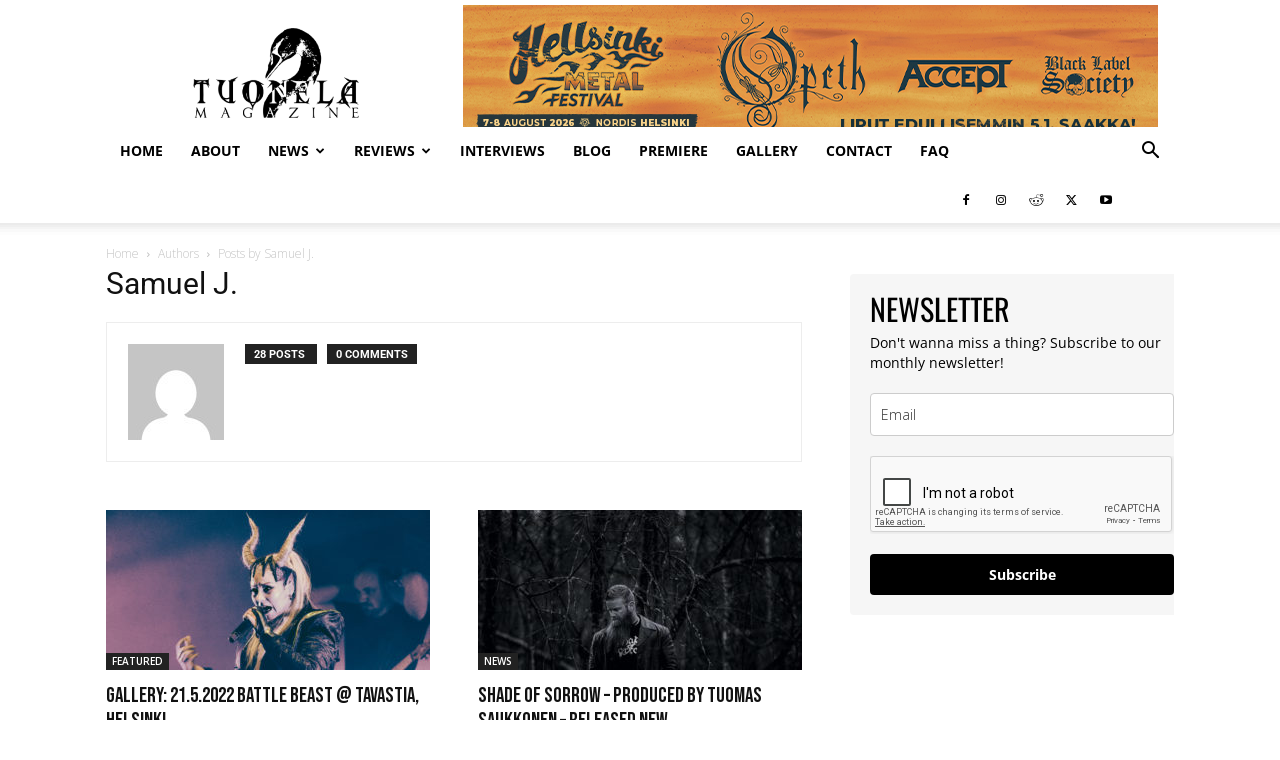

--- FILE ---
content_type: text/html; charset=UTF-8
request_url: https://tuonelamagazine.com/author/samuel/
body_size: 39674
content:
<!doctype html >
<!--[if IE 8]>    <html class="ie8" lang="en"> <![endif]-->
<!--[if IE 9]>    <html class="ie9" lang="en"> <![endif]-->
<!--[if gt IE 8]><!--> <html lang="en-US"> <!--<![endif]-->
<head>
    <title>Author: Samuel J. • Tuonela Magazine</title>
    <meta charset="UTF-8" />
    <meta name="viewport" content="width=device-width, initial-scale=1.0">
    <link rel="pingback" href="https://tuonelamagazine.com/xmlrpc.php" />
    <link rel="icon" type="image/png" href="https://tuonelamagazine.com/wp-content/uploads/2020/04/cropped-91912444_1062894804087061_6457617259501191168_n-1-300x300.jpg">
<!-- The SEO Framework by Sybre Waaijer -->
<meta name="robots" content="max-snippet:-1,max-image-preview:large,max-video-preview:-1" />
<link rel="canonical" href="https://tuonelamagazine.com/author/samuel/" />
<link rel="next" href="https://tuonelamagazine.com/author/samuel/page/2/" />
<meta property="og:type" content="profile" />
<meta property="og:locale" content="en_US" />
<meta property="og:site_name" content="Tuonela Magazine" />
<meta property="og:title" content="Author: Samuel J." />
<meta property="og:url" content="https://tuonelamagazine.com/author/samuel/" />
<meta property="og:image" content="https://tuonelamagazine.com/wp-content/uploads/2020/05/cropped-Tuonela-Magazine-Logo-Profile-Pic-.png" />
<meta property="og:image:width" content="512" />
<meta property="og:image:height" content="512" />
<meta name="twitter:card" content="summary_large_image" />
<meta name="twitter:title" content="Author: Samuel J." />
<meta name="twitter:image" content="https://tuonelamagazine.com/wp-content/uploads/2020/05/cropped-Tuonela-Magazine-Logo-Profile-Pic-.png" />
<script type="application/ld+json">{"@context":"https://schema.org","@graph":[{"@type":"WebSite","@id":"https://tuonelamagazine.com/#/schema/WebSite","url":"https://tuonelamagazine.com/","name":"Tuonela Magazine","description":"FINNISH METAL MAGAZINE BASED IN HELSINKI","inLanguage":"en-US","potentialAction":{"@type":"SearchAction","target":{"@type":"EntryPoint","urlTemplate":"https://tuonelamagazine.com/search/{search_term_string}/"},"query-input":"required name=search_term_string"},"publisher":{"@type":"Organization","@id":"https://tuonelamagazine.com/#/schema/Organization","name":"Tuonela Magazine","url":"https://tuonelamagazine.com/","logo":{"@type":"ImageObject","url":"https://tuonelamagazine.com/wp-content/uploads/2020/05/cropped-Tuonela-Magazine-Logo-Profile-Pic-.png","contentUrl":"https://tuonelamagazine.com/wp-content/uploads/2020/05/cropped-Tuonela-Magazine-Logo-Profile-Pic-.png","width":512,"height":512}}},{"@type":"CollectionPage","@id":"https://tuonelamagazine.com/author/samuel/","url":"https://tuonelamagazine.com/author/samuel/","name":"Author: Samuel J. • Tuonela Magazine","inLanguage":"en-US","isPartOf":{"@id":"https://tuonelamagazine.com/#/schema/WebSite"},"breadcrumb":{"@type":"BreadcrumbList","@id":"https://tuonelamagazine.com/#/schema/BreadcrumbList","itemListElement":[{"@type":"ListItem","position":1,"item":"https://tuonelamagazine.com/","name":"Tuonela Magazine"},{"@type":"ListItem","position":2,"name":"Author: Samuel J."}]}}]}</script>
<!-- / The SEO Framework by Sybre Waaijer | 10.41ms meta | 5.11ms boot -->

<link rel='dns-prefetch' href='//stats.wp.com' />
<link rel='dns-prefetch' href='//fonts.googleapis.com' />
<link rel="alternate" type="application/rss+xml" title="Tuonela Magazine &raquo; Feed" href="https://tuonelamagazine.com/feed/" />
<link rel="alternate" type="application/rss+xml" title="Tuonela Magazine &raquo; Comments Feed" href="https://tuonelamagazine.com/comments/feed/" />
<link rel="alternate" type="application/rss+xml" title="Tuonela Magazine &raquo; Posts by Samuel J. Feed" href="https://tuonelamagazine.com/author/samuel/feed/" />
		<!-- This site uses the Google Analytics by MonsterInsights plugin v9.11.1 - Using Analytics tracking - https://www.monsterinsights.com/ -->
							<script src="//www.googletagmanager.com/gtag/js?id=G-LL37HY6S7P"  data-cfasync="false" data-wpfc-render="false" type="text/javascript" async></script>
			<script data-cfasync="false" data-wpfc-render="false" type="text/javascript">
				var mi_version = '9.11.1';
				var mi_track_user = true;
				var mi_no_track_reason = '';
								var MonsterInsightsDefaultLocations = {"page_location":"https:\/\/tuonelamagazine.com\/author\/samuel\/"};
								if ( typeof MonsterInsightsPrivacyGuardFilter === 'function' ) {
					var MonsterInsightsLocations = (typeof MonsterInsightsExcludeQuery === 'object') ? MonsterInsightsPrivacyGuardFilter( MonsterInsightsExcludeQuery ) : MonsterInsightsPrivacyGuardFilter( MonsterInsightsDefaultLocations );
				} else {
					var MonsterInsightsLocations = (typeof MonsterInsightsExcludeQuery === 'object') ? MonsterInsightsExcludeQuery : MonsterInsightsDefaultLocations;
				}

								var disableStrs = [
										'ga-disable-G-LL37HY6S7P',
									];

				/* Function to detect opted out users */
				function __gtagTrackerIsOptedOut() {
					for (var index = 0; index < disableStrs.length; index++) {
						if (document.cookie.indexOf(disableStrs[index] + '=true') > -1) {
							return true;
						}
					}

					return false;
				}

				/* Disable tracking if the opt-out cookie exists. */
				if (__gtagTrackerIsOptedOut()) {
					for (var index = 0; index < disableStrs.length; index++) {
						window[disableStrs[index]] = true;
					}
				}

				/* Opt-out function */
				function __gtagTrackerOptout() {
					for (var index = 0; index < disableStrs.length; index++) {
						document.cookie = disableStrs[index] + '=true; expires=Thu, 31 Dec 2099 23:59:59 UTC; path=/';
						window[disableStrs[index]] = true;
					}
				}

				if ('undefined' === typeof gaOptout) {
					function gaOptout() {
						__gtagTrackerOptout();
					}
				}
								window.dataLayer = window.dataLayer || [];

				window.MonsterInsightsDualTracker = {
					helpers: {},
					trackers: {},
				};
				if (mi_track_user) {
					function __gtagDataLayer() {
						dataLayer.push(arguments);
					}

					function __gtagTracker(type, name, parameters) {
						if (!parameters) {
							parameters = {};
						}

						if (parameters.send_to) {
							__gtagDataLayer.apply(null, arguments);
							return;
						}

						if (type === 'event') {
														parameters.send_to = monsterinsights_frontend.v4_id;
							var hookName = name;
							if (typeof parameters['event_category'] !== 'undefined') {
								hookName = parameters['event_category'] + ':' + name;
							}

							if (typeof MonsterInsightsDualTracker.trackers[hookName] !== 'undefined') {
								MonsterInsightsDualTracker.trackers[hookName](parameters);
							} else {
								__gtagDataLayer('event', name, parameters);
							}
							
						} else {
							__gtagDataLayer.apply(null, arguments);
						}
					}

					__gtagTracker('js', new Date());
					__gtagTracker('set', {
						'developer_id.dZGIzZG': true,
											});
					if ( MonsterInsightsLocations.page_location ) {
						__gtagTracker('set', MonsterInsightsLocations);
					}
										__gtagTracker('config', 'G-LL37HY6S7P', {"forceSSL":"true","link_attribution":"true"} );
										window.gtag = __gtagTracker;										(function () {
						/* https://developers.google.com/analytics/devguides/collection/analyticsjs/ */
						/* ga and __gaTracker compatibility shim. */
						var noopfn = function () {
							return null;
						};
						var newtracker = function () {
							return new Tracker();
						};
						var Tracker = function () {
							return null;
						};
						var p = Tracker.prototype;
						p.get = noopfn;
						p.set = noopfn;
						p.send = function () {
							var args = Array.prototype.slice.call(arguments);
							args.unshift('send');
							__gaTracker.apply(null, args);
						};
						var __gaTracker = function () {
							var len = arguments.length;
							if (len === 0) {
								return;
							}
							var f = arguments[len - 1];
							if (typeof f !== 'object' || f === null || typeof f.hitCallback !== 'function') {
								if ('send' === arguments[0]) {
									var hitConverted, hitObject = false, action;
									if ('event' === arguments[1]) {
										if ('undefined' !== typeof arguments[3]) {
											hitObject = {
												'eventAction': arguments[3],
												'eventCategory': arguments[2],
												'eventLabel': arguments[4],
												'value': arguments[5] ? arguments[5] : 1,
											}
										}
									}
									if ('pageview' === arguments[1]) {
										if ('undefined' !== typeof arguments[2]) {
											hitObject = {
												'eventAction': 'page_view',
												'page_path': arguments[2],
											}
										}
									}
									if (typeof arguments[2] === 'object') {
										hitObject = arguments[2];
									}
									if (typeof arguments[5] === 'object') {
										Object.assign(hitObject, arguments[5]);
									}
									if ('undefined' !== typeof arguments[1].hitType) {
										hitObject = arguments[1];
										if ('pageview' === hitObject.hitType) {
											hitObject.eventAction = 'page_view';
										}
									}
									if (hitObject) {
										action = 'timing' === arguments[1].hitType ? 'timing_complete' : hitObject.eventAction;
										hitConverted = mapArgs(hitObject);
										__gtagTracker('event', action, hitConverted);
									}
								}
								return;
							}

							function mapArgs(args) {
								var arg, hit = {};
								var gaMap = {
									'eventCategory': 'event_category',
									'eventAction': 'event_action',
									'eventLabel': 'event_label',
									'eventValue': 'event_value',
									'nonInteraction': 'non_interaction',
									'timingCategory': 'event_category',
									'timingVar': 'name',
									'timingValue': 'value',
									'timingLabel': 'event_label',
									'page': 'page_path',
									'location': 'page_location',
									'title': 'page_title',
									'referrer' : 'page_referrer',
								};
								for (arg in args) {
																		if (!(!args.hasOwnProperty(arg) || !gaMap.hasOwnProperty(arg))) {
										hit[gaMap[arg]] = args[arg];
									} else {
										hit[arg] = args[arg];
									}
								}
								return hit;
							}

							try {
								f.hitCallback();
							} catch (ex) {
							}
						};
						__gaTracker.create = newtracker;
						__gaTracker.getByName = newtracker;
						__gaTracker.getAll = function () {
							return [];
						};
						__gaTracker.remove = noopfn;
						__gaTracker.loaded = true;
						window['__gaTracker'] = __gaTracker;
					})();
									} else {
										console.log("");
					(function () {
						function __gtagTracker() {
							return null;
						}

						window['__gtagTracker'] = __gtagTracker;
						window['gtag'] = __gtagTracker;
					})();
									}
			</script>
							<!-- / Google Analytics by MonsterInsights -->
		<style id='wp-img-auto-sizes-contain-inline-css' type='text/css'>
img:is([sizes=auto i],[sizes^="auto," i]){contain-intrinsic-size:3000px 1500px}
/*# sourceURL=wp-img-auto-sizes-contain-inline-css */
</style>
<style id='wp-emoji-styles-inline-css' type='text/css'>

	img.wp-smiley, img.emoji {
		display: inline !important;
		border: none !important;
		box-shadow: none !important;
		height: 1em !important;
		width: 1em !important;
		margin: 0 0.07em !important;
		vertical-align: -0.1em !important;
		background: none !important;
		padding: 0 !important;
	}
/*# sourceURL=wp-emoji-styles-inline-css */
</style>
<style id='classic-theme-styles-inline-css' type='text/css'>
/*! This file is auto-generated */
.wp-block-button__link{color:#fff;background-color:#32373c;border-radius:9999px;box-shadow:none;text-decoration:none;padding:calc(.667em + 2px) calc(1.333em + 2px);font-size:1.125em}.wp-block-file__button{background:#32373c;color:#fff;text-decoration:none}
/*# sourceURL=/wp-includes/css/classic-themes.min.css */
</style>
<link rel='stylesheet' id='td-plugin-multi-purpose-css' href='https://tuonelamagazine.com/wp-content/plugins/td-composer/td-multi-purpose/style.css?ver=7cd248d7ca13c255207c3f8b916c3f00' type='text/css' media='all' />
<link rel='stylesheet' id='google-fonts-style-css' href='https://fonts.googleapis.com/css?family=Lora%3A400%2C100%2C100italic%2C200%2C200italic%2C300%2C300italic%2C400italic%2C500italic%2C600%2C600italic%2C700%2C700italic%2C800%2C800italic%2C900%2C900italic%7CBebas+Neue%3A400%2C100%2C100italic%2C200%2C200italic%2C300%2C300italic%2C400italic%2C500italic%2C600%2C600italic%2C700%2C700italic%2C800%2C800italic%2C900%2C900italic%7COpen+Sans%3A400%2C600%2C700%2C100%2C100italic%2C200%2C200italic%2C300%2C300italic%2C400italic%2C500italic%2C600italic%2C700italic%2C800%2C800italic%2C900%2C900italic%7CRoboto%3A400%2C600%2C700%2C100%2C100italic%2C200%2C200italic%2C300%2C300italic%2C400italic%2C500italic%2C600italic%2C700italic%2C800%2C800italic%2C900%2C900italic%7CAbel%3A400%2C700&#038;display=swap&#038;ver=12.7.3' type='text/css' media='all' />
<link rel='stylesheet' id='td-theme-css' href='https://tuonelamagazine.com/wp-content/themes/Newspaper/style.css?ver=12.7.3' type='text/css' media='all' />
<style id='td-theme-inline-css' type='text/css'>@media (max-width:767px){.td-header-desktop-wrap{display:none}}@media (min-width:767px){.td-header-mobile-wrap{display:none}}</style>
<link rel='stylesheet' id='td-legacy-framework-front-style-css' href='https://tuonelamagazine.com/wp-content/plugins/td-composer/legacy/Newspaper/assets/css/td_legacy_main.css?ver=7cd248d7ca13c255207c3f8b916c3f00' type='text/css' media='all' />
<link rel='stylesheet' id='td-standard-pack-framework-front-style-css' href='https://tuonelamagazine.com/wp-content/plugins/td-standard-pack/Newspaper/assets/css/td_standard_pack_main.css?ver=c12e6da63ed2f212e87e44e5e9b9a302' type='text/css' media='all' />
<link rel='stylesheet' id='tdb_style_cloud_templates_front-css' href='https://tuonelamagazine.com/wp-content/plugins/td-cloud-library/assets/css/tdb_main.css?ver=6127d3b6131f900b2e62bb855b13dc3b' type='text/css' media='all' />
<script type="text/javascript" src="https://tuonelamagazine.com/wp-content/plugins/google-analytics-for-wordpress/assets/js/frontend-gtag.min.js?ver=9.11.1" id="monsterinsights-frontend-script-js" async="async" data-wp-strategy="async"></script>
<script data-cfasync="false" data-wpfc-render="false" type="text/javascript" id='monsterinsights-frontend-script-js-extra'>/* <![CDATA[ */
var monsterinsights_frontend = {"js_events_tracking":"true","download_extensions":"doc,pdf,ppt,zip,xls,docx,pptx,xlsx","inbound_paths":"[{\"path\":\"\\\/go\\\/\",\"label\":\"affiliate\"},{\"path\":\"\\\/recommend\\\/\",\"label\":\"affiliate\"}]","home_url":"https:\/\/tuonelamagazine.com","hash_tracking":"false","v4_id":"G-LL37HY6S7P"};/* ]]> */
</script>
<script type="text/javascript" src="https://tuonelamagazine.com/wp-includes/js/jquery/jquery.min.js?ver=3.7.1" id="jquery-core-js"></script>
<script type="text/javascript" src="https://tuonelamagazine.com/wp-includes/js/jquery/jquery-migrate.min.js?ver=3.4.1" id="jquery-migrate-js"></script>
<link rel="https://api.w.org/" href="https://tuonelamagazine.com/wp-json/" /><link rel="alternate" title="JSON" type="application/json" href="https://tuonelamagazine.com/wp-json/wp/v2/users/19" /><link rel="EditURI" type="application/rsd+xml" title="RSD" href="https://tuonelamagazine.com/xmlrpc.php?rsd" />

		<!-- GA Google Analytics @ https://m0n.co/ga -->
		<script>
			(function(i,s,o,g,r,a,m){i['GoogleAnalyticsObject']=r;i[r]=i[r]||function(){
			(i[r].q=i[r].q||[]).push(arguments)},i[r].l=1*new Date();a=s.createElement(o),
			m=s.getElementsByTagName(o)[0];a.async=1;a.src=g;m.parentNode.insertBefore(a,m)
			})(window,document,'script','https://www.google-analytics.com/analytics.js','ga');
			ga('create', 'UA-100445372-1', 'auto');
			ga('send', 'pageview');
		</script>

		<style>img#wpstats{display:none}</style>
		    <script>
        window.tdb_global_vars = {"wpRestUrl":"https:\/\/tuonelamagazine.com\/wp-json\/","permalinkStructure":"\/%postname%\/"};
        window.tdb_p_autoload_vars = {"isAjax":false,"isAdminBarShowing":false};
    </script>
    
    <style id="tdb-global-colors">:root{--accent-color:#fff}</style>

    
	
<!-- JS generated by theme -->

<script type="text/javascript" id="td-generated-header-js">
    
    

	    var tdBlocksArray = []; //here we store all the items for the current page

	    // td_block class - each ajax block uses a object of this class for requests
	    function tdBlock() {
		    this.id = '';
		    this.block_type = 1; //block type id (1-234 etc)
		    this.atts = '';
		    this.td_column_number = '';
		    this.td_current_page = 1; //
		    this.post_count = 0; //from wp
		    this.found_posts = 0; //from wp
		    this.max_num_pages = 0; //from wp
		    this.td_filter_value = ''; //current live filter value
		    this.is_ajax_running = false;
		    this.td_user_action = ''; // load more or infinite loader (used by the animation)
		    this.header_color = '';
		    this.ajax_pagination_infinite_stop = ''; //show load more at page x
	    }

        // td_js_generator - mini detector
        ( function () {
            var htmlTag = document.getElementsByTagName("html")[0];

	        if ( navigator.userAgent.indexOf("MSIE 10.0") > -1 ) {
                htmlTag.className += ' ie10';
            }

            if ( !!navigator.userAgent.match(/Trident.*rv\:11\./) ) {
                htmlTag.className += ' ie11';
            }

	        if ( navigator.userAgent.indexOf("Edge") > -1 ) {
                htmlTag.className += ' ieEdge';
            }

            if ( /(iPad|iPhone|iPod)/g.test(navigator.userAgent) ) {
                htmlTag.className += ' td-md-is-ios';
            }

            var user_agent = navigator.userAgent.toLowerCase();
            if ( user_agent.indexOf("android") > -1 ) {
                htmlTag.className += ' td-md-is-android';
            }

            if ( -1 !== navigator.userAgent.indexOf('Mac OS X')  ) {
                htmlTag.className += ' td-md-is-os-x';
            }

            if ( /chrom(e|ium)/.test(navigator.userAgent.toLowerCase()) ) {
               htmlTag.className += ' td-md-is-chrome';
            }

            if ( -1 !== navigator.userAgent.indexOf('Firefox') ) {
                htmlTag.className += ' td-md-is-firefox';
            }

            if ( -1 !== navigator.userAgent.indexOf('Safari') && -1 === navigator.userAgent.indexOf('Chrome') ) {
                htmlTag.className += ' td-md-is-safari';
            }

            if( -1 !== navigator.userAgent.indexOf('IEMobile') ){
                htmlTag.className += ' td-md-is-iemobile';
            }

        })();

        var tdLocalCache = {};

        ( function () {
            "use strict";

            tdLocalCache = {
                data: {},
                remove: function (resource_id) {
                    delete tdLocalCache.data[resource_id];
                },
                exist: function (resource_id) {
                    return tdLocalCache.data.hasOwnProperty(resource_id) && tdLocalCache.data[resource_id] !== null;
                },
                get: function (resource_id) {
                    return tdLocalCache.data[resource_id];
                },
                set: function (resource_id, cachedData) {
                    tdLocalCache.remove(resource_id);
                    tdLocalCache.data[resource_id] = cachedData;
                }
            };
        })();

    
    
var td_viewport_interval_list=[{"limitBottom":767,"sidebarWidth":228},{"limitBottom":1018,"sidebarWidth":300},{"limitBottom":1140,"sidebarWidth":324}];
var td_animation_stack_effect="type0";
var tds_animation_stack=true;
var td_animation_stack_specific_selectors=".entry-thumb, img, .td-lazy-img";
var td_animation_stack_general_selectors=".td-animation-stack img, .td-animation-stack .entry-thumb, .post img, .td-animation-stack .td-lazy-img";
var tds_general_modal_image="yes";
var tdc_is_installed="yes";
var tdc_domain_active=false;
var td_ajax_url="https:\/\/tuonelamagazine.com\/wp-admin\/admin-ajax.php?td_theme_name=Newspaper&v=12.7.3";
var td_get_template_directory_uri="https:\/\/tuonelamagazine.com\/wp-content\/plugins\/td-composer\/legacy\/common";
var tds_snap_menu="";
var tds_logo_on_sticky="show_header_logo";
var tds_header_style="";
var td_please_wait="Please wait...";
var td_email_user_pass_incorrect="User or password incorrect!";
var td_email_user_incorrect="Email or username incorrect!";
var td_email_incorrect="Email incorrect!";
var td_user_incorrect="Username incorrect!";
var td_email_user_empty="Email or username empty!";
var td_pass_empty="Pass empty!";
var td_pass_pattern_incorrect="Invalid Pass Pattern!";
var td_retype_pass_incorrect="Retyped Pass incorrect!";
var tds_more_articles_on_post_enable="";
var tds_more_articles_on_post_time_to_wait="";
var tds_more_articles_on_post_pages_distance_from_top=0;
var tds_captcha="";
var tds_theme_color_site_wide="#ff5757";
var tds_smart_sidebar="enabled";
var tdThemeName="Newspaper";
var tdThemeNameWl="Newspaper";
var td_magnific_popup_translation_tPrev="Previous (Left arrow key)";
var td_magnific_popup_translation_tNext="Next (Right arrow key)";
var td_magnific_popup_translation_tCounter="%curr% of %total%";
var td_magnific_popup_translation_ajax_tError="The content from %url% could not be loaded.";
var td_magnific_popup_translation_image_tError="The image #%curr% could not be loaded.";
var tdBlockNonce="74d88ed8ff";
var tdMobileMenu="enabled";
var tdMobileSearch="enabled";
var tdDateNamesI18n={"month_names":["January","February","March","April","May","June","July","August","September","October","November","December"],"month_names_short":["Jan","Feb","Mar","Apr","May","Jun","Jul","Aug","Sep","Oct","Nov","Dec"],"day_names":["Sunday","Monday","Tuesday","Wednesday","Thursday","Friday","Saturday"],"day_names_short":["Sun","Mon","Tue","Wed","Thu","Fri","Sat"]};
var tdb_modal_confirm="Save";
var tdb_modal_cancel="Cancel";
var tdb_modal_confirm_alt="Yes";
var tdb_modal_cancel_alt="No";
var td_deploy_mode="deploy";
var td_ad_background_click_link="";
var td_ad_background_click_target="";
</script>


<!-- Header style compiled by theme -->

<style>body,p{font-family:Lora;font-size:18px;font-weight:200}:root{--td_theme_color:#ff5757;--td_slider_text:rgba(255,87,87,0.7);--td_header_color:#222222;--td_mobile_gradient_one_mob:#333145;--td_mobile_gradient_two_mob:#000000;--td_mobile_text_active_color:#000000}.td-header-style-12 .td-header-menu-wrap-full,.td-header-style-12 .td-affix,.td-grid-style-1.td-hover-1 .td-big-grid-post:hover .td-post-category,.td-grid-style-5.td-hover-1 .td-big-grid-post:hover .td-post-category,.td_category_template_3 .td-current-sub-category,.td_category_template_8 .td-category-header .td-category a.td-current-sub-category,.td_category_template_4 .td-category-siblings .td-category a:hover,.td_block_big_grid_9.td-grid-style-1 .td-post-category,.td_block_big_grid_9.td-grid-style-5 .td-post-category,.td-grid-style-6.td-hover-1 .td-module-thumb:after,.tdm-menu-active-style5 .td-header-menu-wrap .sf-menu>.current-menu-item>a,.tdm-menu-active-style5 .td-header-menu-wrap .sf-menu>.current-menu-ancestor>a,.tdm-menu-active-style5 .td-header-menu-wrap .sf-menu>.current-category-ancestor>a,.tdm-menu-active-style5 .td-header-menu-wrap .sf-menu>li>a:hover,.tdm-menu-active-style5 .td-header-menu-wrap .sf-menu>.sfHover>a{background-color:#ff5757}.td_mega_menu_sub_cats .cur-sub-cat,.td-mega-span h3 a:hover,.td_mod_mega_menu:hover .entry-title a,.header-search-wrap .result-msg a:hover,.td-header-top-menu .td-drop-down-search .td_module_wrap:hover .entry-title a,.td-header-top-menu .td-icon-search:hover,.td-header-wrap .result-msg a:hover,.top-header-menu li a:hover,.top-header-menu .current-menu-item>a,.top-header-menu .current-menu-ancestor>a,.top-header-menu .current-category-ancestor>a,.td-social-icon-wrap>a:hover,.td-header-sp-top-widget .td-social-icon-wrap a:hover,.td_mod_related_posts:hover h3>a,.td-post-template-11 .td-related-title .td-related-left:hover,.td-post-template-11 .td-related-title .td-related-right:hover,.td-post-template-11 .td-related-title .td-cur-simple-item,.td-post-template-11 .td_block_related_posts .td-next-prev-wrap a:hover,.td-category-header .td-pulldown-category-filter-link:hover,.td-category-siblings .td-subcat-dropdown a:hover,.td-category-siblings .td-subcat-dropdown a.td-current-sub-category,.footer-text-wrap .footer-email-wrap a,.footer-social-wrap a:hover,.td_module_17 .td-read-more a:hover,.td_module_18 .td-read-more a:hover,.td_module_19 .td-post-author-name a:hover,.td-pulldown-syle-2 .td-subcat-dropdown:hover .td-subcat-more span,.td-pulldown-syle-2 .td-subcat-dropdown:hover .td-subcat-more i,.td-pulldown-syle-3 .td-subcat-dropdown:hover .td-subcat-more span,.td-pulldown-syle-3 .td-subcat-dropdown:hover .td-subcat-more i,.tdm-menu-active-style3 .tdm-header.td-header-wrap .sf-menu>.current-category-ancestor>a,.tdm-menu-active-style3 .tdm-header.td-header-wrap .sf-menu>.current-menu-ancestor>a,.tdm-menu-active-style3 .tdm-header.td-header-wrap .sf-menu>.current-menu-item>a,.tdm-menu-active-style3 .tdm-header.td-header-wrap .sf-menu>.sfHover>a,.tdm-menu-active-style3 .tdm-header.td-header-wrap .sf-menu>li>a:hover{color:#ff5757}.td-mega-menu-page .wpb_content_element ul li a:hover,.td-theme-wrap .td-aj-search-results .td_module_wrap:hover .entry-title a,.td-theme-wrap .header-search-wrap .result-msg a:hover{color:#ff5757!important}.td_category_template_8 .td-category-header .td-category a.td-current-sub-category,.td_category_template_4 .td-category-siblings .td-category a:hover,.tdm-menu-active-style4 .tdm-header .sf-menu>.current-menu-item>a,.tdm-menu-active-style4 .tdm-header .sf-menu>.current-menu-ancestor>a,.tdm-menu-active-style4 .tdm-header .sf-menu>.current-category-ancestor>a,.tdm-menu-active-style4 .tdm-header .sf-menu>li>a:hover,.tdm-menu-active-style4 .tdm-header .sf-menu>.sfHover>a{border-color:#ff5757}.td-header-bg:before{opacity:75}.td-footer-wrapper,.td-footer-wrapper .td_block_template_7 .td-block-title>*,.td-footer-wrapper .td_block_template_17 .td-block-title,.td-footer-wrapper .td-block-title-wrap .td-wrapper-pulldown-filter{background-color:#111111}.td-sub-footer-container{background-color:#ffffff}.td-sub-footer-container,.td-subfooter-menu li a{color:#000000}.td-subfooter-menu li a:hover{color:#ff5757}.td-footer-wrapper::before{background-size:cover}.td-footer-wrapper::before{background-position:center center}.td-footer-wrapper::before{opacity:0.1}.td_module_wrap .td-module-title{font-family:"Bebas Neue"}.post .td-post-header .entry-title{font-family:"Bebas Neue"}.td-post-template-default .td-post-header .entry-title{font-family:"Bebas Neue"}.td-post-content h1{font-family:"Bebas Neue"}.td-post-content h2{font-family:"Bebas Neue"}.td-post-content h3{font-family:"Bebas Neue"}.td-post-content h4{font-family:"Bebas Neue"}.td-post-content h5{font-family:"Bebas Neue"}.td-post-content h6{font-family:"Bebas Neue"}body,p{font-family:Lora;font-size:18px;font-weight:200}:root{--td_theme_color:#ff5757;--td_slider_text:rgba(255,87,87,0.7);--td_header_color:#222222;--td_mobile_gradient_one_mob:#333145;--td_mobile_gradient_two_mob:#000000;--td_mobile_text_active_color:#000000}.td-header-style-12 .td-header-menu-wrap-full,.td-header-style-12 .td-affix,.td-grid-style-1.td-hover-1 .td-big-grid-post:hover .td-post-category,.td-grid-style-5.td-hover-1 .td-big-grid-post:hover .td-post-category,.td_category_template_3 .td-current-sub-category,.td_category_template_8 .td-category-header .td-category a.td-current-sub-category,.td_category_template_4 .td-category-siblings .td-category a:hover,.td_block_big_grid_9.td-grid-style-1 .td-post-category,.td_block_big_grid_9.td-grid-style-5 .td-post-category,.td-grid-style-6.td-hover-1 .td-module-thumb:after,.tdm-menu-active-style5 .td-header-menu-wrap .sf-menu>.current-menu-item>a,.tdm-menu-active-style5 .td-header-menu-wrap .sf-menu>.current-menu-ancestor>a,.tdm-menu-active-style5 .td-header-menu-wrap .sf-menu>.current-category-ancestor>a,.tdm-menu-active-style5 .td-header-menu-wrap .sf-menu>li>a:hover,.tdm-menu-active-style5 .td-header-menu-wrap .sf-menu>.sfHover>a{background-color:#ff5757}.td_mega_menu_sub_cats .cur-sub-cat,.td-mega-span h3 a:hover,.td_mod_mega_menu:hover .entry-title a,.header-search-wrap .result-msg a:hover,.td-header-top-menu .td-drop-down-search .td_module_wrap:hover .entry-title a,.td-header-top-menu .td-icon-search:hover,.td-header-wrap .result-msg a:hover,.top-header-menu li a:hover,.top-header-menu .current-menu-item>a,.top-header-menu .current-menu-ancestor>a,.top-header-menu .current-category-ancestor>a,.td-social-icon-wrap>a:hover,.td-header-sp-top-widget .td-social-icon-wrap a:hover,.td_mod_related_posts:hover h3>a,.td-post-template-11 .td-related-title .td-related-left:hover,.td-post-template-11 .td-related-title .td-related-right:hover,.td-post-template-11 .td-related-title .td-cur-simple-item,.td-post-template-11 .td_block_related_posts .td-next-prev-wrap a:hover,.td-category-header .td-pulldown-category-filter-link:hover,.td-category-siblings .td-subcat-dropdown a:hover,.td-category-siblings .td-subcat-dropdown a.td-current-sub-category,.footer-text-wrap .footer-email-wrap a,.footer-social-wrap a:hover,.td_module_17 .td-read-more a:hover,.td_module_18 .td-read-more a:hover,.td_module_19 .td-post-author-name a:hover,.td-pulldown-syle-2 .td-subcat-dropdown:hover .td-subcat-more span,.td-pulldown-syle-2 .td-subcat-dropdown:hover .td-subcat-more i,.td-pulldown-syle-3 .td-subcat-dropdown:hover .td-subcat-more span,.td-pulldown-syle-3 .td-subcat-dropdown:hover .td-subcat-more i,.tdm-menu-active-style3 .tdm-header.td-header-wrap .sf-menu>.current-category-ancestor>a,.tdm-menu-active-style3 .tdm-header.td-header-wrap .sf-menu>.current-menu-ancestor>a,.tdm-menu-active-style3 .tdm-header.td-header-wrap .sf-menu>.current-menu-item>a,.tdm-menu-active-style3 .tdm-header.td-header-wrap .sf-menu>.sfHover>a,.tdm-menu-active-style3 .tdm-header.td-header-wrap .sf-menu>li>a:hover{color:#ff5757}.td-mega-menu-page .wpb_content_element ul li a:hover,.td-theme-wrap .td-aj-search-results .td_module_wrap:hover .entry-title a,.td-theme-wrap .header-search-wrap .result-msg a:hover{color:#ff5757!important}.td_category_template_8 .td-category-header .td-category a.td-current-sub-category,.td_category_template_4 .td-category-siblings .td-category a:hover,.tdm-menu-active-style4 .tdm-header .sf-menu>.current-menu-item>a,.tdm-menu-active-style4 .tdm-header .sf-menu>.current-menu-ancestor>a,.tdm-menu-active-style4 .tdm-header .sf-menu>.current-category-ancestor>a,.tdm-menu-active-style4 .tdm-header .sf-menu>li>a:hover,.tdm-menu-active-style4 .tdm-header .sf-menu>.sfHover>a{border-color:#ff5757}.td-header-bg:before{opacity:75}.td-footer-wrapper,.td-footer-wrapper .td_block_template_7 .td-block-title>*,.td-footer-wrapper .td_block_template_17 .td-block-title,.td-footer-wrapper .td-block-title-wrap .td-wrapper-pulldown-filter{background-color:#111111}.td-sub-footer-container{background-color:#ffffff}.td-sub-footer-container,.td-subfooter-menu li a{color:#000000}.td-subfooter-menu li a:hover{color:#ff5757}.td-footer-wrapper::before{background-size:cover}.td-footer-wrapper::before{background-position:center center}.td-footer-wrapper::before{opacity:0.1}.td_module_wrap .td-module-title{font-family:"Bebas Neue"}.post .td-post-header .entry-title{font-family:"Bebas Neue"}.td-post-template-default .td-post-header .entry-title{font-family:"Bebas Neue"}.td-post-content h1{font-family:"Bebas Neue"}.td-post-content h2{font-family:"Bebas Neue"}.td-post-content h3{font-family:"Bebas Neue"}.td-post-content h4{font-family:"Bebas Neue"}.td-post-content h5{font-family:"Bebas Neue"}.td-post-content h6{font-family:"Bebas Neue"}</style>




<script type="application/ld+json">
    {
        "@context": "https://schema.org",
        "@type": "BreadcrumbList",
        "itemListElement": [
            {
                "@type": "ListItem",
                "position": 1,
                "item": {
                    "@type": "WebSite",
                    "@id": "https://tuonelamagazine.com/",
                    "name": "Home"
                }
            },
            {
                "@type": "ListItem",
                "position": 2,
                    "item": {
                    "@type": "WebPage",
                    "@id": "https://tuonelamagazine.com/author/samuel/",
                    "name": "Posts by Samuel J."
                }
            }    
        ]
    }
</script>
<link rel="icon" href="https://tuonelamagazine.com/wp-content/uploads/2020/05/cropped-Tuonela-Magazine-Logo-Profile-Pic--32x32.png" sizes="32x32" />
<link rel="icon" href="https://tuonelamagazine.com/wp-content/uploads/2020/05/cropped-Tuonela-Magazine-Logo-Profile-Pic--192x192.png" sizes="192x192" />
<link rel="apple-touch-icon" href="https://tuonelamagazine.com/wp-content/uploads/2020/05/cropped-Tuonela-Magazine-Logo-Profile-Pic--180x180.png" />
<meta name="msapplication-TileImage" content="https://tuonelamagazine.com/wp-content/uploads/2020/05/cropped-Tuonela-Magazine-Logo-Profile-Pic--270x270.png" />

<!-- Button style compiled by theme -->

<style>.tdm-btn-style1{background-color:#ff5757}.tdm-btn-style2:before{border-color:#ff5757}.tdm-btn-style2{color:#ff5757}.tdm-btn-style3{-webkit-box-shadow:0 2px 16px #ff5757;-moz-box-shadow:0 2px 16px #ff5757;box-shadow:0 2px 16px #ff5757}.tdm-btn-style3:hover{-webkit-box-shadow:0 4px 26px #ff5757;-moz-box-shadow:0 4px 26px #ff5757;box-shadow:0 4px 26px #ff5757}</style>

	<style id="tdw-css-placeholder">var b=1;var c=2;</style><style id='wp-block-paragraph-inline-css' type='text/css'>
.is-small-text{font-size:.875em}.is-regular-text{font-size:1em}.is-large-text{font-size:2.25em}.is-larger-text{font-size:3em}.has-drop-cap:not(:focus):first-letter{float:left;font-size:8.4em;font-style:normal;font-weight:100;line-height:.68;margin:.05em .1em 0 0;text-transform:uppercase}body.rtl .has-drop-cap:not(:focus):first-letter{float:none;margin-left:.1em}p.has-drop-cap.has-background{overflow:hidden}:root :where(p.has-background){padding:1.25em 2.375em}:where(p.has-text-color:not(.has-link-color)) a{color:inherit}p.has-text-align-left[style*="writing-mode:vertical-lr"],p.has-text-align-right[style*="writing-mode:vertical-rl"]{rotate:180deg}
/*# sourceURL=https://tuonelamagazine.com/wp-includes/blocks/paragraph/style.min.css */
</style>
<style id='global-styles-inline-css' type='text/css'>
:root{--wp--preset--aspect-ratio--square: 1;--wp--preset--aspect-ratio--4-3: 4/3;--wp--preset--aspect-ratio--3-4: 3/4;--wp--preset--aspect-ratio--3-2: 3/2;--wp--preset--aspect-ratio--2-3: 2/3;--wp--preset--aspect-ratio--16-9: 16/9;--wp--preset--aspect-ratio--9-16: 9/16;--wp--preset--color--black: #000000;--wp--preset--color--cyan-bluish-gray: #abb8c3;--wp--preset--color--white: #ffffff;--wp--preset--color--pale-pink: #f78da7;--wp--preset--color--vivid-red: #cf2e2e;--wp--preset--color--luminous-vivid-orange: #ff6900;--wp--preset--color--luminous-vivid-amber: #fcb900;--wp--preset--color--light-green-cyan: #7bdcb5;--wp--preset--color--vivid-green-cyan: #00d084;--wp--preset--color--pale-cyan-blue: #8ed1fc;--wp--preset--color--vivid-cyan-blue: #0693e3;--wp--preset--color--vivid-purple: #9b51e0;--wp--preset--gradient--vivid-cyan-blue-to-vivid-purple: linear-gradient(135deg,rgb(6,147,227) 0%,rgb(155,81,224) 100%);--wp--preset--gradient--light-green-cyan-to-vivid-green-cyan: linear-gradient(135deg,rgb(122,220,180) 0%,rgb(0,208,130) 100%);--wp--preset--gradient--luminous-vivid-amber-to-luminous-vivid-orange: linear-gradient(135deg,rgb(252,185,0) 0%,rgb(255,105,0) 100%);--wp--preset--gradient--luminous-vivid-orange-to-vivid-red: linear-gradient(135deg,rgb(255,105,0) 0%,rgb(207,46,46) 100%);--wp--preset--gradient--very-light-gray-to-cyan-bluish-gray: linear-gradient(135deg,rgb(238,238,238) 0%,rgb(169,184,195) 100%);--wp--preset--gradient--cool-to-warm-spectrum: linear-gradient(135deg,rgb(74,234,220) 0%,rgb(151,120,209) 20%,rgb(207,42,186) 40%,rgb(238,44,130) 60%,rgb(251,105,98) 80%,rgb(254,248,76) 100%);--wp--preset--gradient--blush-light-purple: linear-gradient(135deg,rgb(255,206,236) 0%,rgb(152,150,240) 100%);--wp--preset--gradient--blush-bordeaux: linear-gradient(135deg,rgb(254,205,165) 0%,rgb(254,45,45) 50%,rgb(107,0,62) 100%);--wp--preset--gradient--luminous-dusk: linear-gradient(135deg,rgb(255,203,112) 0%,rgb(199,81,192) 50%,rgb(65,88,208) 100%);--wp--preset--gradient--pale-ocean: linear-gradient(135deg,rgb(255,245,203) 0%,rgb(182,227,212) 50%,rgb(51,167,181) 100%);--wp--preset--gradient--electric-grass: linear-gradient(135deg,rgb(202,248,128) 0%,rgb(113,206,126) 100%);--wp--preset--gradient--midnight: linear-gradient(135deg,rgb(2,3,129) 0%,rgb(40,116,252) 100%);--wp--preset--font-size--small: 11px;--wp--preset--font-size--medium: 20px;--wp--preset--font-size--large: 32px;--wp--preset--font-size--x-large: 42px;--wp--preset--font-size--regular: 15px;--wp--preset--font-size--larger: 50px;--wp--preset--spacing--20: 0.44rem;--wp--preset--spacing--30: 0.67rem;--wp--preset--spacing--40: 1rem;--wp--preset--spacing--50: 1.5rem;--wp--preset--spacing--60: 2.25rem;--wp--preset--spacing--70: 3.38rem;--wp--preset--spacing--80: 5.06rem;--wp--preset--shadow--natural: 6px 6px 9px rgba(0, 0, 0, 0.2);--wp--preset--shadow--deep: 12px 12px 50px rgba(0, 0, 0, 0.4);--wp--preset--shadow--sharp: 6px 6px 0px rgba(0, 0, 0, 0.2);--wp--preset--shadow--outlined: 6px 6px 0px -3px rgb(255, 255, 255), 6px 6px rgb(0, 0, 0);--wp--preset--shadow--crisp: 6px 6px 0px rgb(0, 0, 0);}:where(.is-layout-flex){gap: 0.5em;}:where(.is-layout-grid){gap: 0.5em;}body .is-layout-flex{display: flex;}.is-layout-flex{flex-wrap: wrap;align-items: center;}.is-layout-flex > :is(*, div){margin: 0;}body .is-layout-grid{display: grid;}.is-layout-grid > :is(*, div){margin: 0;}:where(.wp-block-columns.is-layout-flex){gap: 2em;}:where(.wp-block-columns.is-layout-grid){gap: 2em;}:where(.wp-block-post-template.is-layout-flex){gap: 1.25em;}:where(.wp-block-post-template.is-layout-grid){gap: 1.25em;}.has-black-color{color: var(--wp--preset--color--black) !important;}.has-cyan-bluish-gray-color{color: var(--wp--preset--color--cyan-bluish-gray) !important;}.has-white-color{color: var(--wp--preset--color--white) !important;}.has-pale-pink-color{color: var(--wp--preset--color--pale-pink) !important;}.has-vivid-red-color{color: var(--wp--preset--color--vivid-red) !important;}.has-luminous-vivid-orange-color{color: var(--wp--preset--color--luminous-vivid-orange) !important;}.has-luminous-vivid-amber-color{color: var(--wp--preset--color--luminous-vivid-amber) !important;}.has-light-green-cyan-color{color: var(--wp--preset--color--light-green-cyan) !important;}.has-vivid-green-cyan-color{color: var(--wp--preset--color--vivid-green-cyan) !important;}.has-pale-cyan-blue-color{color: var(--wp--preset--color--pale-cyan-blue) !important;}.has-vivid-cyan-blue-color{color: var(--wp--preset--color--vivid-cyan-blue) !important;}.has-vivid-purple-color{color: var(--wp--preset--color--vivid-purple) !important;}.has-black-background-color{background-color: var(--wp--preset--color--black) !important;}.has-cyan-bluish-gray-background-color{background-color: var(--wp--preset--color--cyan-bluish-gray) !important;}.has-white-background-color{background-color: var(--wp--preset--color--white) !important;}.has-pale-pink-background-color{background-color: var(--wp--preset--color--pale-pink) !important;}.has-vivid-red-background-color{background-color: var(--wp--preset--color--vivid-red) !important;}.has-luminous-vivid-orange-background-color{background-color: var(--wp--preset--color--luminous-vivid-orange) !important;}.has-luminous-vivid-amber-background-color{background-color: var(--wp--preset--color--luminous-vivid-amber) !important;}.has-light-green-cyan-background-color{background-color: var(--wp--preset--color--light-green-cyan) !important;}.has-vivid-green-cyan-background-color{background-color: var(--wp--preset--color--vivid-green-cyan) !important;}.has-pale-cyan-blue-background-color{background-color: var(--wp--preset--color--pale-cyan-blue) !important;}.has-vivid-cyan-blue-background-color{background-color: var(--wp--preset--color--vivid-cyan-blue) !important;}.has-vivid-purple-background-color{background-color: var(--wp--preset--color--vivid-purple) !important;}.has-black-border-color{border-color: var(--wp--preset--color--black) !important;}.has-cyan-bluish-gray-border-color{border-color: var(--wp--preset--color--cyan-bluish-gray) !important;}.has-white-border-color{border-color: var(--wp--preset--color--white) !important;}.has-pale-pink-border-color{border-color: var(--wp--preset--color--pale-pink) !important;}.has-vivid-red-border-color{border-color: var(--wp--preset--color--vivid-red) !important;}.has-luminous-vivid-orange-border-color{border-color: var(--wp--preset--color--luminous-vivid-orange) !important;}.has-luminous-vivid-amber-border-color{border-color: var(--wp--preset--color--luminous-vivid-amber) !important;}.has-light-green-cyan-border-color{border-color: var(--wp--preset--color--light-green-cyan) !important;}.has-vivid-green-cyan-border-color{border-color: var(--wp--preset--color--vivid-green-cyan) !important;}.has-pale-cyan-blue-border-color{border-color: var(--wp--preset--color--pale-cyan-blue) !important;}.has-vivid-cyan-blue-border-color{border-color: var(--wp--preset--color--vivid-cyan-blue) !important;}.has-vivid-purple-border-color{border-color: var(--wp--preset--color--vivid-purple) !important;}.has-vivid-cyan-blue-to-vivid-purple-gradient-background{background: var(--wp--preset--gradient--vivid-cyan-blue-to-vivid-purple) !important;}.has-light-green-cyan-to-vivid-green-cyan-gradient-background{background: var(--wp--preset--gradient--light-green-cyan-to-vivid-green-cyan) !important;}.has-luminous-vivid-amber-to-luminous-vivid-orange-gradient-background{background: var(--wp--preset--gradient--luminous-vivid-amber-to-luminous-vivid-orange) !important;}.has-luminous-vivid-orange-to-vivid-red-gradient-background{background: var(--wp--preset--gradient--luminous-vivid-orange-to-vivid-red) !important;}.has-very-light-gray-to-cyan-bluish-gray-gradient-background{background: var(--wp--preset--gradient--very-light-gray-to-cyan-bluish-gray) !important;}.has-cool-to-warm-spectrum-gradient-background{background: var(--wp--preset--gradient--cool-to-warm-spectrum) !important;}.has-blush-light-purple-gradient-background{background: var(--wp--preset--gradient--blush-light-purple) !important;}.has-blush-bordeaux-gradient-background{background: var(--wp--preset--gradient--blush-bordeaux) !important;}.has-luminous-dusk-gradient-background{background: var(--wp--preset--gradient--luminous-dusk) !important;}.has-pale-ocean-gradient-background{background: var(--wp--preset--gradient--pale-ocean) !important;}.has-electric-grass-gradient-background{background: var(--wp--preset--gradient--electric-grass) !important;}.has-midnight-gradient-background{background: var(--wp--preset--gradient--midnight) !important;}.has-small-font-size{font-size: var(--wp--preset--font-size--small) !important;}.has-medium-font-size{font-size: var(--wp--preset--font-size--medium) !important;}.has-large-font-size{font-size: var(--wp--preset--font-size--large) !important;}.has-x-large-font-size{font-size: var(--wp--preset--font-size--x-large) !important;}
/*# sourceURL=global-styles-inline-css */
</style>
</head>

<body class="archive author author-samuel author-19 wp-theme-Newspaper td-standard-pack global-block-template-2  tdc-footer-template td-animation-stack-type0 td-full-layout" itemscope="itemscope" itemtype="https://schema.org/WebPage">

<div class="td-scroll-up" data-style="style1"><i class="td-icon-menu-up"></i></div>
    <div class="td-menu-background" style="visibility:hidden"></div>
<div id="td-mobile-nav" style="visibility:hidden">
    <div class="td-mobile-container">
        <!-- mobile menu top section -->
        <div class="td-menu-socials-wrap">
            <!-- socials -->
            <div class="td-menu-socials">
                
        <span class="td-social-icon-wrap">
            <a target="_blank" href="https://www.facebook.com/tuonelamagazine" title="Facebook">
                <i class="td-icon-font td-icon-facebook"></i>
                <span style="display: none">Facebook</span>
            </a>
        </span>
        <span class="td-social-icon-wrap">
            <a target="_blank" href="https://www.instagram.com/tuonelamagazine" title="Instagram">
                <i class="td-icon-font td-icon-instagram"></i>
                <span style="display: none">Instagram</span>
            </a>
        </span>
        <span class="td-social-icon-wrap">
            <a target="_blank" href="https://www.reddit.com/user/TuonelaMagazine" title="Reddit">
                <i class="td-icon-font td-icon-reddit"></i>
                <span style="display: none">Reddit</span>
            </a>
        </span>
        <span class="td-social-icon-wrap">
            <a target="_blank" href="https://www.twitter.com/tuonelamagazine" title="Twitter">
                <i class="td-icon-font td-icon-twitter"></i>
                <span style="display: none">Twitter</span>
            </a>
        </span>
        <span class="td-social-icon-wrap">
            <a target="_blank" href="https://www.youtube.com/channel/TuonelaMagazine" title="Youtube">
                <i class="td-icon-font td-icon-youtube"></i>
                <span style="display: none">Youtube</span>
            </a>
        </span>            </div>
            <!-- close button -->
            <div class="td-mobile-close">
                <span><i class="td-icon-close-mobile"></i></span>
            </div>
        </div>

        <!-- login section -->
        
        <!-- menu section -->
        <div class="td-mobile-content">
            <div class="menu-menu-container"><ul id="menu-menu" class="td-mobile-main-menu"><li id="menu-item-8322" class="menu-item menu-item-type-custom menu-item-object-custom menu-item-home menu-item-first menu-item-8322"><a href="https://tuonelamagazine.com/">Home</a></li>
<li id="menu-item-8309" class="menu-item menu-item-type-post_type menu-item-object-page menu-item-8309"><a href="https://tuonelamagazine.com/about/">ABOUT</a></li>
<li id="menu-item-8320" class="menu-item menu-item-type-taxonomy menu-item-object-category menu-item-has-children menu-item-8320"><a href="https://tuonelamagazine.com/category/news/">NEWS<i class="td-icon-menu-right td-element-after"></i></a>
<ul class="sub-menu">
	<li id="menu-item-59007" class="menu-item menu-item-type-taxonomy menu-item-object-category menu-item-59007"><a href="https://tuonelamagazine.com/category/uutiset/">UUTISET</a></li>
</ul>
</li>
<li id="menu-item-8310" class="menu-item menu-item-type-post_type menu-item-object-page menu-item-has-children menu-item-8310"><a href="https://tuonelamagazine.com/reviews/">REVIEWS<i class="td-icon-menu-right td-element-after"></i></a>
<ul class="sub-menu">
	<li id="menu-item-8314" class="menu-item menu-item-type-taxonomy menu-item-object-category menu-item-8314"><a href="https://tuonelamagazine.com/category/album-review/">ALBUM REVIEW</a></li>
	<li id="menu-item-20695" class="menu-item menu-item-type-taxonomy menu-item-object-category menu-item-20695"><a href="https://tuonelamagazine.com/category/classic-albums/">CLASSIC ALBUMS</a></li>
	<li id="menu-item-8316" class="menu-item menu-item-type-taxonomy menu-item-object-category menu-item-8316"><a href="https://tuonelamagazine.com/category/featured-single/">FEATURED SINGLE</a></li>
	<li id="menu-item-64708" class="menu-item menu-item-type-taxonomy menu-item-object-category menu-item-64708"><a href="https://tuonelamagazine.com/category/song-of-the-day/">SONG OF THE DAY</a></li>
	<li id="menu-item-8319" class="menu-item menu-item-type-taxonomy menu-item-object-category menu-item-8319"><a href="https://tuonelamagazine.com/category/live-report/">LIVE REPORT</a></li>
	<li id="menu-item-8321" class="menu-item menu-item-type-taxonomy menu-item-object-category menu-item-8321"><a href="https://tuonelamagazine.com/category/support-your-locals/">SUPPORT YOUR LOCALS</a></li>
</ul>
</li>
<li id="menu-item-8318" class="menu-item menu-item-type-taxonomy menu-item-object-category menu-item-8318"><a href="https://tuonelamagazine.com/category/interviews/">INTERVIEWS</a></li>
<li id="menu-item-8315" class="menu-item menu-item-type-taxonomy menu-item-object-category menu-item-8315"><a href="https://tuonelamagazine.com/category/blog/">BLOG</a></li>
<li id="menu-item-76797" class="menu-item menu-item-type-taxonomy menu-item-object-category menu-item-76797"><a href="https://tuonelamagazine.com/category/premiere/">PREMIERE</a></li>
<li id="menu-item-8317" class="menu-item menu-item-type-taxonomy menu-item-object-category menu-item-8317"><a href="https://tuonelamagazine.com/category/gallery/">GALLERY</a></li>
<li id="menu-item-8312" class="menu-item menu-item-type-post_type menu-item-object-page menu-item-8312"><a href="https://tuonelamagazine.com/contact/">CONTACT</a></li>
<li id="menu-item-8326" class="menu-item menu-item-type-post_type menu-item-object-page menu-item-8326"><a href="https://tuonelamagazine.com/faq/">FAQ</a></li>
</ul></div>        </div>
    </div>

    <!-- register/login section -->
    </div><div class="td-search-background" style="visibility:hidden"></div>
<div class="td-search-wrap-mob" style="visibility:hidden">
	<div class="td-drop-down-search">
		<form method="get" class="td-search-form" action="https://tuonelamagazine.com/">
			<!-- close button -->
			<div class="td-search-close">
				<span><i class="td-icon-close-mobile"></i></span>
			</div>
			<div role="search" class="td-search-input">
				<span>Search</span>
				<input id="td-header-search-mob" type="text" value="" name="s" autocomplete="off" />
			</div>
		</form>
		<div id="td-aj-search-mob" class="td-ajax-search-flex"></div>
	</div>
</div>

    <div id="td-outer-wrap" class="td-theme-wrap">
    
        
            <div class="tdc-header-wrap ">

            <!--
Header style 1
-->


<div class="td-header-wrap td-header-style-1 ">
    
    <div class="td-header-top-menu-full td-container-wrap ">
        <div class="td-container td-header-row td-header-top-menu">
            <!-- LOGIN MODAL -->

                <div id="login-form" class="white-popup-block mfp-hide mfp-with-anim td-login-modal-wrap">
                    <div class="td-login-wrap">
                        <a href="#" aria-label="Back" class="td-back-button"><i class="td-icon-modal-back"></i></a>
                        <div id="td-login-div" class="td-login-form-div td-display-block">
                            <div class="td-login-panel-title">Sign in</div>
                            <div class="td-login-panel-descr">Welcome! Log into your account</div>
                            <div class="td_display_err"></div>
                            <form id="loginForm" action="#" method="post">
                                <div class="td-login-inputs"><input class="td-login-input" autocomplete="username" type="text" name="login_email" id="login_email" value="" required><label for="login_email">your username</label></div>
                                <div class="td-login-inputs"><input class="td-login-input" autocomplete="current-password" type="password" name="login_pass" id="login_pass" value="" required><label for="login_pass">your password</label></div>
                                <input type="button"  name="login_button" id="login_button" class="wpb_button btn td-login-button" value="Login">
                                
                            </form>

                            

                            <div class="td-login-info-text"><a href="#" id="forgot-pass-link">Forgot your password? Get help</a></div>
                            
                            
                            
                            
                        </div>

                        

                         <div id="td-forgot-pass-div" class="td-login-form-div td-display-none">
                            <div class="td-login-panel-title">Password recovery</div>
                            <div class="td-login-panel-descr">Recover your password</div>
                            <div class="td_display_err"></div>
                            <form id="forgotpassForm" action="#" method="post">
                                <div class="td-login-inputs"><input class="td-login-input" type="text" name="forgot_email" id="forgot_email" value="" required><label for="forgot_email">your email</label></div>
                                <input type="button" name="forgot_button" id="forgot_button" class="wpb_button btn td-login-button" value="Send My Password">
                            </form>
                            <div class="td-login-info-text">A password will be e-mailed to you.</div>
                        </div>
                        
                        
                    </div>
                </div>
                        </div>
    </div>

    <div class="td-banner-wrap-full td-logo-wrap-full td-container-wrap ">
        <div class="td-container td-header-row td-header-header">
            <div class="td-header-sp-logo">
                            <a class="td-main-logo" href="https://tuonelamagazine.com/">
                <img src="https://tuonelamagazine.com/wp-content/uploads/2020/05/cropped-TUONELA_SWAN_TEXT_BLACK-e1589120744539-1-300x162.png" alt=""  width="" height=""/>
                <span class="td-visual-hidden">Tuonela Magazine</span>
            </a>
                    </div>
                            <div class="td-header-sp-recs">
                    <div class="td-header-rec-wrap">
    <div class="td-a-rec td-a-rec-id-header  td-a-rec-no-translate tdi_1 td_block_template_2">
<style>.tdi_1.td-a-rec{text-align:center}.tdi_1.td-a-rec:not(.td-a-rec-no-translate){transform:translateZ(0)}.tdi_1 .td-element-style{z-index:-1}.tdi_1.td-a-rec-img{text-align:left}.tdi_1.td-a-rec-img img{margin:0 auto 0 0}.tdi_1 .td_spot_img_all img,.tdi_1 .td_spot_img_tl img,.tdi_1 .td_spot_img_tp img,.tdi_1 .td_spot_img_mob img{border-style:none}@media (max-width:767px){.tdi_1.td-a-rec-img{text-align:center}}</style><div class="td-all-devices">
  <a href="https://www.ticketmaster.fi/event/1134739418">
    <img src="https://tuonelamagazine.com/wp-content/uploads/2025/12/TUONELA-695x136-1.jpg" alt="">
  </a>
</div></div>
</div>                </div>
                    </div>
    </div>

    <div class="td-header-menu-wrap-full td-container-wrap ">
        
        <div class="td-header-menu-wrap td-header-gradient ">
            <div class="td-container td-header-row td-header-main-menu">
                <div id="td-header-menu" role="navigation">
        <div id="td-top-mobile-toggle"><a href="#" role="button" aria-label="Menu"><i class="td-icon-font td-icon-mobile"></i></a></div>
        <div class="td-main-menu-logo td-logo-in-header">
        		<a class="td-mobile-logo td-sticky-header" aria-label="Logo" href="https://tuonelamagazine.com/">
			<img src="https://tuonelamagazine.com/wp-content/uploads/2021/03/TUONELA_SYMBOL-234x300.png" alt=""  width="" height=""/>
		</a>
			<a class="td-header-logo td-sticky-header" aria-label="Logo" href="https://tuonelamagazine.com/">
			<img src="https://tuonelamagazine.com/wp-content/uploads/2020/05/cropped-TUONELA_SWAN_TEXT_BLACK-e1589120744539-1-300x162.png" alt=""  width="" height=""/>
		</a>
	    </div>
    <div class="menu-menu-container"><ul id="menu-menu-1" class="sf-menu"><li class="menu-item menu-item-type-custom menu-item-object-custom menu-item-home menu-item-first td-menu-item td-normal-menu menu-item-8322"><a href="https://tuonelamagazine.com/">Home</a></li>
<li class="menu-item menu-item-type-post_type menu-item-object-page td-menu-item td-normal-menu menu-item-8309"><a href="https://tuonelamagazine.com/about/">ABOUT</a></li>
<li class="menu-item menu-item-type-taxonomy menu-item-object-category menu-item-has-children td-menu-item td-normal-menu menu-item-8320"><a href="https://tuonelamagazine.com/category/news/">NEWS</a>
<ul class="sub-menu">
	<li class="menu-item menu-item-type-taxonomy menu-item-object-category td-menu-item td-normal-menu menu-item-59007"><a href="https://tuonelamagazine.com/category/uutiset/">UUTISET</a></li>
</ul>
</li>
<li class="menu-item menu-item-type-post_type menu-item-object-page menu-item-has-children td-menu-item td-normal-menu menu-item-8310"><a href="https://tuonelamagazine.com/reviews/">REVIEWS</a>
<ul class="sub-menu">
	<li class="menu-item menu-item-type-taxonomy menu-item-object-category td-menu-item td-normal-menu menu-item-8314"><a href="https://tuonelamagazine.com/category/album-review/">ALBUM REVIEW</a></li>
	<li class="menu-item menu-item-type-taxonomy menu-item-object-category td-menu-item td-normal-menu menu-item-20695"><a href="https://tuonelamagazine.com/category/classic-albums/">CLASSIC ALBUMS</a></li>
	<li class="menu-item menu-item-type-taxonomy menu-item-object-category td-menu-item td-normal-menu menu-item-8316"><a href="https://tuonelamagazine.com/category/featured-single/">FEATURED SINGLE</a></li>
	<li class="menu-item menu-item-type-taxonomy menu-item-object-category td-menu-item td-normal-menu menu-item-64708"><a href="https://tuonelamagazine.com/category/song-of-the-day/">SONG OF THE DAY</a></li>
	<li class="menu-item menu-item-type-taxonomy menu-item-object-category td-menu-item td-normal-menu menu-item-8319"><a href="https://tuonelamagazine.com/category/live-report/">LIVE REPORT</a></li>
	<li class="menu-item menu-item-type-taxonomy menu-item-object-category td-menu-item td-normal-menu menu-item-8321"><a href="https://tuonelamagazine.com/category/support-your-locals/">SUPPORT YOUR LOCALS</a></li>
</ul>
</li>
<li class="menu-item menu-item-type-taxonomy menu-item-object-category td-menu-item td-normal-menu menu-item-8318"><a href="https://tuonelamagazine.com/category/interviews/">INTERVIEWS</a></li>
<li class="menu-item menu-item-type-taxonomy menu-item-object-category td-menu-item td-normal-menu menu-item-8315"><a href="https://tuonelamagazine.com/category/blog/">BLOG</a></li>
<li class="menu-item menu-item-type-taxonomy menu-item-object-category td-menu-item td-normal-menu menu-item-76797"><a href="https://tuonelamagazine.com/category/premiere/">PREMIERE</a></li>
<li class="menu-item menu-item-type-taxonomy menu-item-object-category td-menu-item td-normal-menu menu-item-8317"><a href="https://tuonelamagazine.com/category/gallery/">GALLERY</a></li>
<li class="menu-item menu-item-type-post_type menu-item-object-page td-menu-item td-normal-menu menu-item-8312"><a href="https://tuonelamagazine.com/contact/">CONTACT</a></li>
<li class="menu-item menu-item-type-post_type menu-item-object-page td-menu-item td-normal-menu menu-item-8326"><a href="https://tuonelamagazine.com/faq/">FAQ</a></li>
</ul></div></div>

<div class="td-header-menu-social">
        <span class="td-social-icon-wrap">
            <a target="_blank" href="https://www.facebook.com/tuonelamagazine" title="Facebook">
                <i class="td-icon-font td-icon-facebook"></i>
                <span style="display: none">Facebook</span>
            </a>
        </span>
        <span class="td-social-icon-wrap">
            <a target="_blank" href="https://www.instagram.com/tuonelamagazine" title="Instagram">
                <i class="td-icon-font td-icon-instagram"></i>
                <span style="display: none">Instagram</span>
            </a>
        </span>
        <span class="td-social-icon-wrap">
            <a target="_blank" href="https://www.reddit.com/user/TuonelaMagazine" title="Reddit">
                <i class="td-icon-font td-icon-reddit"></i>
                <span style="display: none">Reddit</span>
            </a>
        </span>
        <span class="td-social-icon-wrap">
            <a target="_blank" href="https://www.twitter.com/tuonelamagazine" title="Twitter">
                <i class="td-icon-font td-icon-twitter"></i>
                <span style="display: none">Twitter</span>
            </a>
        </span>
        <span class="td-social-icon-wrap">
            <a target="_blank" href="https://www.youtube.com/channel/TuonelaMagazine" title="Youtube">
                <i class="td-icon-font td-icon-youtube"></i>
                <span style="display: none">Youtube</span>
            </a>
        </span></div>
    <div class="header-search-wrap">
        <div class="td-search-btns-wrap">
            <a id="td-header-search-button" href="#" role="button" aria-label="Search" class="dropdown-toggle " data-toggle="dropdown"><i class="td-icon-search"></i></a>
                            <a id="td-header-search-button-mob" href="#" role="button" aria-label="Search" class="dropdown-toggle " data-toggle="dropdown"><i class="td-icon-search"></i></a>
                    </div>

        <div class="td-drop-down-search" aria-labelledby="td-header-search-button">
            <form method="get" class="td-search-form" action="https://tuonelamagazine.com/">
                <div role="search" class="td-head-form-search-wrap">
                    <input id="td-header-search" type="text" value="" name="s" autocomplete="off" /><input class="wpb_button wpb_btn-inverse btn" type="submit" id="td-header-search-top" value="Search" />
                </div>
            </form>
            <div id="td-aj-search"></div>
        </div>
    </div>

            </div>
        </div>
    </div>

</div>
            </div>

            

<div class="td-main-content-wrap td-container-wrap">
    <div class="td-container ">
        <div class="td-crumb-container">
            <div class="entry-crumbs"><span><a title="" class="entry-crumb" href="https://tuonelamagazine.com/">Home</a></span> <i class="td-icon-right td-bread-sep td-bred-no-url-last"></i> <span class="td-bred-no-url-last">Authors</span> <i class="td-icon-right td-bread-sep td-bred-no-url-last"></i> <span class="td-bred-no-url-last">Posts by Samuel J.</span></div>        </div>
        <div class="td-pb-row">
                                    <div class="td-pb-span8 td-main-content">
                            <div class="td-ss-main-content">
                                <div class="td-page-header">
                                    <h1 class="entry-title td-page-title">
                                        <span>Samuel J.</span>
                                    </h1>
                                </div>

                                <div class="author-box-wrap td-author-page">

    <img alt='Samuel J.' src='https://secure.gravatar.com/avatar/da200ca53db1d5eeff13052de1184cbae441f4e72e62ac125a40fb8115adbb3a?s=96&#038;d=mm&#038;r=g' srcset='https://secure.gravatar.com/avatar/da200ca53db1d5eeff13052de1184cbae441f4e72e62ac125a40fb8115adbb3a?s=192&#038;d=mm&#038;r=g 2x' class='avatar avatar-96 photo' height='96' width='96' decoding='async'/>    <div class="desc">


        <div class="td-author-counters">
            <span class="td-author-post-count">
                28 POSTS            </span>

            <span class="td-author-comments-count">
                0 COMMENTS            </span>

        </div>

        


        <div class="td-author-social">
                    </div>
    </div>

    <div class="clearfix"></div>
</div>
                                

	<div class="td-block-row">

	<div class="td-block-span6">
<!-- module -->
        <div class="td_module_1 td_module_wrap td-animation-stack">
            <div class="td-module-image">
                <div class="td-module-thumb"><a href="https://tuonelamagazine.com/gallery-21-5-2022-battle-beast-tavastia-helsinki/"  rel="bookmark" class="td-image-wrap " title="GALLERY: 21.5.2022 Battle Beast @ Tavastia, Helsinki" ><img class="entry-thumb" src="[data-uri]" alt="" title="GALLERY: 21.5.2022 Battle Beast @ Tavastia, Helsinki" data-type="image_tag" data-img-url="https://tuonelamagazine.com/wp-content/uploads/2022/05/BB-41-324x160.jpg"  width="324" height="160" /></a></div>                <a href="https://tuonelamagazine.com/category/main/" class="td-post-category" >FEATURED</a>            </div>
            <h3 class="entry-title td-module-title"><a href="https://tuonelamagazine.com/gallery-21-5-2022-battle-beast-tavastia-helsinki/"  rel="bookmark" title="GALLERY: 21.5.2022 Battle Beast @ Tavastia, Helsinki">GALLERY: 21.5.2022 Battle Beast @ Tavastia, Helsinki</a></h3>
            <div class="td-module-meta-info">
                <span class="td-post-author-name"><a href="https://tuonelamagazine.com/author/samuel/">Samuel J.</a> <span>-</span> </span>                <span class="td-post-date"><time class="entry-date updated td-module-date" datetime="2022-05-27T09:00:00+03:00" >May 27, 2022</time></span>                            </div>

            
        </div>

        
	</div> <!-- ./td-block-span6 -->

	<div class="td-block-span6">
<!-- module -->
        <div class="td_module_1 td_module_wrap td-animation-stack">
            <div class="td-module-image">
                <div class="td-module-thumb"><a href="https://tuonelamagazine.com/shade-of-sorrow-produced-by-tuomas-saukkonen-released-new-song-meteor/"  rel="bookmark" class="td-image-wrap " title="Shade Of Sorrow &#8211; produced by Tuomas Saukkonen &#8211; released new song &#8220;Meteor.&#8221;" ><img class="entry-thumb" src="[data-uri]" alt="" title="Shade Of Sorrow &#8211; produced by Tuomas Saukkonen &#8211; released new song &#8220;Meteor.&#8221;" data-type="image_tag" data-img-url="https://tuonelamagazine.com/wp-content/uploads/2022/01/shade-of-sorrow-324x160.jpeg"  width="324" height="160" /></a></div>                <a href="https://tuonelamagazine.com/category/news/" class="td-post-category" >NEWS</a>            </div>
            <h3 class="entry-title td-module-title"><a href="https://tuonelamagazine.com/shade-of-sorrow-produced-by-tuomas-saukkonen-released-new-song-meteor/"  rel="bookmark" title="Shade Of Sorrow &#8211; produced by Tuomas Saukkonen &#8211; released new song &#8220;Meteor.&#8221;">Shade Of Sorrow &#8211; produced by Tuomas Saukkonen &#8211; released new...</a></h3>
            <div class="td-module-meta-info">
                <span class="td-post-author-name"><a href="https://tuonelamagazine.com/author/samuel/">Samuel J.</a> <span>-</span> </span>                <span class="td-post-date"><time class="entry-date updated td-module-date" datetime="2022-01-13T08:00:00+02:00" >January 13, 2022</time></span>                            </div>

            
        </div>

        
	</div> <!-- ./td-block-span6 --></div><!--./row-fluid-->

	<div class="td-block-row">

	<div class="td-block-span6">
<!-- module -->
        <div class="td_module_1 td_module_wrap td-animation-stack">
            <div class="td-module-image">
                <div class="td-module-thumb"><a href="https://tuonelamagazine.com/finnish-extreme-metal-band-vanguardian-release-brand-new-video-for-the-witchhammer/"  rel="bookmark" class="td-image-wrap " title="Finnish extreme metal band Vanguardian release brand new video for ”The Witchhammer.”" ><img class="entry-thumb" src="[data-uri]" alt="" title="Finnish extreme metal band Vanguardian release brand new video for ”The Witchhammer.”" data-type="image_tag" data-img-url="https://tuonelamagazine.com/wp-content/uploads/2021/06/VG_promo_I_2160-324x160.jpg"  width="324" height="160" /></a></div>                <a href="https://tuonelamagazine.com/category/news/" class="td-post-category" >NEWS</a>            </div>
            <h3 class="entry-title td-module-title"><a href="https://tuonelamagazine.com/finnish-extreme-metal-band-vanguardian-release-brand-new-video-for-the-witchhammer/"  rel="bookmark" title="Finnish extreme metal band Vanguardian release brand new video for ”The Witchhammer.”">Finnish extreme metal band Vanguardian release brand new video for ”The...</a></h3>
            <div class="td-module-meta-info">
                <span class="td-post-author-name"><a href="https://tuonelamagazine.com/author/samuel/">Samuel J.</a> <span>-</span> </span>                <span class="td-post-date"><time class="entry-date updated td-module-date" datetime="2021-06-18T16:06:33+03:00" >June 18, 2021</time></span>                            </div>

            
        </div>

        
	</div> <!-- ./td-block-span6 -->

	<div class="td-block-span6">
<!-- module -->
        <div class="td_module_1 td_module_wrap td-animation-stack">
            <div class="td-module-image">
                <div class="td-module-thumb"><a href="https://tuonelamagazine.com/interview-with-vola-at-this-point-we-just-felt-like-writing-something-heavy-again-more-streamlined/"  rel="bookmark" class="td-image-wrap " title="Interview with Vola — &#8220;At this point, we just felt like writing something heavy again, more streamlined.&#8221;" ><img class="entry-thumb" src="[data-uri]" alt="" title="Interview with Vola — &#8220;At this point, we just felt like writing something heavy again, more streamlined.&#8221;" data-type="image_tag" data-img-url="https://tuonelamagazine.com/wp-content/uploads/2021/06/Vola_2021-324x160.jpeg"  width="324" height="160" /></a></div>                <a href="https://tuonelamagazine.com/category/main/" class="td-post-category" >FEATURED</a>            </div>
            <h3 class="entry-title td-module-title"><a href="https://tuonelamagazine.com/interview-with-vola-at-this-point-we-just-felt-like-writing-something-heavy-again-more-streamlined/"  rel="bookmark" title="Interview with Vola — &#8220;At this point, we just felt like writing something heavy again, more streamlined.&#8221;">Interview with Vola — &#8220;At this point, we just felt like...</a></h3>
            <div class="td-module-meta-info">
                <span class="td-post-author-name"><a href="https://tuonelamagazine.com/author/samuel/">Samuel J.</a> <span>-</span> </span>                <span class="td-post-date"><time class="entry-date updated td-module-date" datetime="2021-06-14T10:00:00+03:00" >June 14, 2021</time></span>                            </div>

            
        </div>

        
	</div> <!-- ./td-block-span6 --></div><!--./row-fluid-->

	<div class="td-block-row">

	<div class="td-block-span6">
<!-- module -->
        <div class="td_module_1 td_module_wrap td-animation-stack">
            <div class="td-module-image">
                <div class="td-module-thumb"><a href="https://tuonelamagazine.com/atlas-rising-stars-of-finnish-metalcore-release-new-single-and-video-taivaanranta/"  rel="bookmark" class="td-image-wrap " title="Atlas, rising stars of Finnish metalcore, release new single and video &#8220;Taivaanranta.&#8221;" ><img class="entry-thumb" src="[data-uri]" alt="" title="Atlas, rising stars of Finnish metalcore, release new single and video &#8220;Taivaanranta.&#8221;" data-type="image_tag" data-img-url="https://tuonelamagazine.com/wp-content/uploads/2021/04/PROMO2021-2000px-324x160.png"  width="324" height="160" /></a></div>                <a href="https://tuonelamagazine.com/category/news/" class="td-post-category" >NEWS</a>            </div>
            <h3 class="entry-title td-module-title"><a href="https://tuonelamagazine.com/atlas-rising-stars-of-finnish-metalcore-release-new-single-and-video-taivaanranta/"  rel="bookmark" title="Atlas, rising stars of Finnish metalcore, release new single and video &#8220;Taivaanranta.&#8221;">Atlas, rising stars of Finnish metalcore, release new single and video...</a></h3>
            <div class="td-module-meta-info">
                <span class="td-post-author-name"><a href="https://tuonelamagazine.com/author/samuel/">Samuel J.</a> <span>-</span> </span>                <span class="td-post-date"><time class="entry-date updated td-module-date" datetime="2021-04-30T19:37:40+03:00" >April 30, 2021</time></span>                            </div>

            
        </div>

        
	</div> <!-- ./td-block-span6 -->

	<div class="td-block-span6">
<!-- module -->
        <div class="td_module_1 td_module_wrap td-animation-stack">
            <div class="td-module-image">
                <div class="td-module-thumb"><a href="https://tuonelamagazine.com/one-morning-left-release-new-single-and-video-creatvres/"  rel="bookmark" class="td-image-wrap " title="One Morning Left release new single and video &#8220;Creatvres&#8221;" ><img class="entry-thumb" src="[data-uri]" alt="" title="One Morning Left release new single and video &#8220;Creatvres&#8221;" data-type="image_tag" data-img-url="https://tuonelamagazine.com/wp-content/uploads/2021/04/one-morning-left-2020-324x160.jpg"  width="324" height="160" /></a></div>                <a href="https://tuonelamagazine.com/category/news/" class="td-post-category" >NEWS</a>            </div>
            <h3 class="entry-title td-module-title"><a href="https://tuonelamagazine.com/one-morning-left-release-new-single-and-video-creatvres/"  rel="bookmark" title="One Morning Left release new single and video &#8220;Creatvres&#8221;">One Morning Left release new single and video &#8220;Creatvres&#8221;</a></h3>
            <div class="td-module-meta-info">
                <span class="td-post-author-name"><a href="https://tuonelamagazine.com/author/samuel/">Samuel J.</a> <span>-</span> </span>                <span class="td-post-date"><time class="entry-date updated td-module-date" datetime="2021-04-22T10:13:40+03:00" >April 22, 2021</time></span>                            </div>

            
        </div>

        
	</div> <!-- ./td-block-span6 --></div><!--./row-fluid-->

	<div class="td-block-row">

	<div class="td-block-span6">
<!-- module -->
        <div class="td_module_1 td_module_wrap td-animation-stack">
            <div class="td-module-image">
                <div class="td-module-thumb"><a href="https://tuonelamagazine.com/review-woyh-iv/"  rel="bookmark" class="td-image-wrap " title="REVIEW: WÖYH! &#8211; IV" ><img class="entry-thumb" src="[data-uri]" alt="" title="REVIEW: WÖYH! &#8211; IV" data-type="image_tag" data-img-url="https://tuonelamagazine.com/wp-content/uploads/2021/02/woyhiv-scaled-2.jpg"  width="160" height="160" /></a></div>                <a href="https://tuonelamagazine.com/category/album-review/" class="td-post-category" >ALBUM REVIEW</a>            </div>
            <h3 class="entry-title td-module-title"><a href="https://tuonelamagazine.com/review-woyh-iv/"  rel="bookmark" title="REVIEW: WÖYH! &#8211; IV">REVIEW: WÖYH! &#8211; IV</a></h3>
            <div class="td-module-meta-info">
                <span class="td-post-author-name"><a href="https://tuonelamagazine.com/author/samuel/">Samuel J.</a> <span>-</span> </span>                <span class="td-post-date"><time class="entry-date updated td-module-date" datetime="2021-02-07T10:00:00+02:00" >February 7, 2021</time></span>                            </div>

            
        </div>

        
	</div> <!-- ./td-block-span6 -->

	<div class="td-block-span6">
<!-- module -->
        <div class="td_module_1 td_module_wrap td-animation-stack">
            <div class="td-module-image">
                <div class="td-module-thumb"><a href="https://tuonelamagazine.com/finnish-progressive-metal-act-keoma-release-new-single-mirror-symmetry/"  rel="bookmark" class="td-image-wrap " title="Finnish progressive metal act Keoma release new single, “Mirror Symmetry.”" ><img class="entry-thumb" src="[data-uri]" alt="" title="Finnish progressive metal act Keoma release new single, “Mirror Symmetry.”" data-type="image_tag" data-img-url="https://tuonelamagazine.com/wp-content/uploads/2020/07/Keoma_Promo_2020-1.png"  width="315" height="160" /></a></div>                <a href="https://tuonelamagazine.com/category/news/" class="td-post-category" >NEWS</a>            </div>
            <h3 class="entry-title td-module-title"><a href="https://tuonelamagazine.com/finnish-progressive-metal-act-keoma-release-new-single-mirror-symmetry/"  rel="bookmark" title="Finnish progressive metal act Keoma release new single, “Mirror Symmetry.”">Finnish progressive metal act Keoma release new single, “Mirror Symmetry.”</a></h3>
            <div class="td-module-meta-info">
                <span class="td-post-author-name"><a href="https://tuonelamagazine.com/author/samuel/">Samuel J.</a> <span>-</span> </span>                <span class="td-post-date"><time class="entry-date updated td-module-date" datetime="2021-01-08T20:09:57+02:00" >January 8, 2021</time></span>                            </div>

            
        </div>

        
	</div> <!-- ./td-block-span6 --></div><!--./row-fluid-->

	<div class="td-block-row">

	<div class="td-block-span6">
<!-- module -->
        <div class="td_module_1 td_module_wrap td-animation-stack">
            <div class="td-module-image">
                <div class="td-module-thumb"><a href="https://tuonelamagazine.com/tuonela-magazines-annual-staff-picks-samuel-jarvinens-edition/"  rel="bookmark" class="td-image-wrap " title="Tuonela Magazine’s Annual Staff Picks: Samuel Järvinen’s Edition" ><img class="entry-thumb" src="[data-uri]" alt="" title="Tuonela Magazine’s Annual Staff Picks: Samuel Järvinen’s Edition" data-type="image_tag" data-img-url="https://tuonelamagazine.com/wp-content/uploads/2020/12/Tuonela-Magazine-End-of-the-year-24.png"  width="284" height="160" /></a></div>                <a href="https://tuonelamagazine.com/category/blog/" class="td-post-category" >BLOG</a>            </div>
            <h3 class="entry-title td-module-title"><a href="https://tuonelamagazine.com/tuonela-magazines-annual-staff-picks-samuel-jarvinens-edition/"  rel="bookmark" title="Tuonela Magazine’s Annual Staff Picks: Samuel Järvinen’s Edition">Tuonela Magazine’s Annual Staff Picks: Samuel Järvinen’s Edition</a></h3>
            <div class="td-module-meta-info">
                <span class="td-post-author-name"><a href="https://tuonelamagazine.com/author/samuel/">Samuel J.</a> <span>-</span> </span>                <span class="td-post-date"><time class="entry-date updated td-module-date" datetime="2020-12-28T10:00:00+02:00" >December 28, 2020</time></span>                            </div>

            
        </div>

        
	</div> <!-- ./td-block-span6 -->

	<div class="td-block-span6">
<!-- module -->
        <div class="td_module_1 td_module_wrap td-animation-stack">
            <div class="td-module-image">
                <div class="td-module-thumb"><a href="https://tuonelamagazine.com/finnish-progressive-metal-group-keoma-release-new-single-haven-in-the-abyss/"  rel="bookmark" class="td-image-wrap " title="Finnish progressive metal group Keoma release new single, &#8220;Haven in the Abyss.&#8221;" ><img class="entry-thumb" src="[data-uri]" alt="" title="Finnish progressive metal group Keoma release new single, &#8220;Haven in the Abyss.&#8221;" data-type="image_tag" data-img-url="https://tuonelamagazine.com/wp-content/uploads/2020/07/Keoma_Promo_2020-1.png"  width="315" height="160" /></a></div>                <a href="https://tuonelamagazine.com/category/news/" class="td-post-category" >NEWS</a>            </div>
            <h3 class="entry-title td-module-title"><a href="https://tuonelamagazine.com/finnish-progressive-metal-group-keoma-release-new-single-haven-in-the-abyss/"  rel="bookmark" title="Finnish progressive metal group Keoma release new single, &#8220;Haven in the Abyss.&#8221;">Finnish progressive metal group Keoma release new single, &#8220;Haven in the...</a></h3>
            <div class="td-module-meta-info">
                <span class="td-post-author-name"><a href="https://tuonelamagazine.com/author/samuel/">Samuel J.</a> <span>-</span> </span>                <span class="td-post-date"><time class="entry-date updated td-module-date" datetime="2020-11-10T10:53:01+02:00" >November 10, 2020</time></span>                            </div>

            
        </div>

        
	</div> <!-- ./td-block-span6 --></div><!--./row-fluid-->

	<div class="td-block-row">

	<div class="td-block-span6">
<!-- module -->
        <div class="td_module_1 td_module_wrap td-animation-stack">
            <div class="td-module-image">
                <div class="td-module-thumb"><a href="https://tuonelamagazine.com/review-napalm-death-throes-of-joy-in-the-jaws-of-defeatism/"  rel="bookmark" class="td-image-wrap " title="REVIEW: Napalm Death &#8211; Throes of Joy in the Jaws of Defeatism" ><img class="entry-thumb" src="[data-uri]" alt="" title="REVIEW: Napalm Death &#8211; Throes of Joy in the Jaws of Defeatism" data-type="image_tag" data-img-url="https://tuonelamagazine.com/wp-content/uploads/2020/09/napalm-death.jpg"  width="160" height="160" /></a></div>                <a href="https://tuonelamagazine.com/category/album-review/" class="td-post-category" >ALBUM REVIEW</a>            </div>
            <h3 class="entry-title td-module-title"><a href="https://tuonelamagazine.com/review-napalm-death-throes-of-joy-in-the-jaws-of-defeatism/"  rel="bookmark" title="REVIEW: Napalm Death &#8211; Throes of Joy in the Jaws of Defeatism">REVIEW: Napalm Death &#8211; Throes of Joy in the Jaws of...</a></h3>
            <div class="td-module-meta-info">
                <span class="td-post-author-name"><a href="https://tuonelamagazine.com/author/samuel/">Samuel J.</a> <span>-</span> </span>                <span class="td-post-date"><time class="entry-date updated td-module-date" datetime="2020-09-18T10:19:00+03:00" >September 18, 2020</time></span>                            </div>

            
        </div>

        
	</div> <!-- ./td-block-span6 -->

	<div class="td-block-span6">
<!-- module -->
        <div class="td_module_1 td_module_wrap td-animation-stack">
            <div class="td-module-image">
                <div class="td-module-thumb"><a href="https://tuonelamagazine.com/review-avatar-hunter-gatherer/"  rel="bookmark" class="td-image-wrap " title="REVIEW: Avatar &#8211; Hunter Gatherer" ><img class="entry-thumb" src="[data-uri]" alt="" title="REVIEW: Avatar &#8211; Hunter Gatherer" data-type="image_tag" data-img-url="https://tuonelamagazine.com/wp-content/uploads/2020/08/avatar.jpg"  width="160" height="160" /></a></div>                <a href="https://tuonelamagazine.com/category/album-review/" class="td-post-category" >ALBUM REVIEW</a>            </div>
            <h3 class="entry-title td-module-title"><a href="https://tuonelamagazine.com/review-avatar-hunter-gatherer/"  rel="bookmark" title="REVIEW: Avatar &#8211; Hunter Gatherer">REVIEW: Avatar &#8211; Hunter Gatherer</a></h3>
            <div class="td-module-meta-info">
                <span class="td-post-author-name"><a href="https://tuonelamagazine.com/author/samuel/">Samuel J.</a> <span>-</span> </span>                <span class="td-post-date"><time class="entry-date updated td-module-date" datetime="2020-08-05T10:51:51+03:00" >August 5, 2020</time></span>                            </div>

            
        </div>

        
	</div> <!-- ./td-block-span6 --></div><!--./row-fluid-->

	<div class="td-block-row">

	<div class="td-block-span6">
<!-- module -->
        <div class="td_module_1 td_module_wrap td-animation-stack">
            <div class="td-module-image">
                <div class="td-module-thumb"><a href="https://tuonelamagazine.com/interview-with-avatar-we-peel-away-a-layer-of-the-onion-with-every-album/"  rel="bookmark" class="td-image-wrap " title="Interview with Avatar — &#8220;We peel away a layer of the onion with every album.&#8221;" ><img class="entry-thumb" src="[data-uri]" alt="" title="Interview with Avatar — &#8220;We peel away a layer of the onion with every album.&#8221;" data-type="image_tag" data-img-url="https://tuonelamagazine.com/wp-content/uploads/2020/07/Schermafbeelding-2020-07-23-om-20.57.30.png"  width="223" height="160" /></a></div>                <a href="https://tuonelamagazine.com/category/main/" class="td-post-category" >FEATURED</a>            </div>
            <h3 class="entry-title td-module-title"><a href="https://tuonelamagazine.com/interview-with-avatar-we-peel-away-a-layer-of-the-onion-with-every-album/"  rel="bookmark" title="Interview with Avatar — &#8220;We peel away a layer of the onion with every album.&#8221;">Interview with Avatar — &#8220;We peel away a layer of the...</a></h3>
            <div class="td-module-meta-info">
                <span class="td-post-author-name"><a href="https://tuonelamagazine.com/author/samuel/">Samuel J.</a> <span>-</span> </span>                <span class="td-post-date"><time class="entry-date updated td-module-date" datetime="2020-07-29T10:34:16+03:00" >July 29, 2020</time></span>                            </div>

            
        </div>

        
	</div> <!-- ./td-block-span6 -->

	<div class="td-block-span6">
<!-- module -->
        <div class="td_module_1 td_module_wrap td-animation-stack">
            <div class="td-module-image">
                <div class="td-module-thumb"><a href="https://tuonelamagazine.com/finnish-melodic-death-metal-pack-wolfheart-announce-european-tour-for-2021/"  rel="bookmark" class="td-image-wrap " title="Finnish melodic death metal pack Wolfheart announce European tour for 2021." ><img class="entry-thumb" src="[data-uri]" alt="" title="Finnish melodic death metal pack Wolfheart announce European tour for 2021." data-type="image_tag" data-img-url="https://tuonelamagazine.com/wp-content/uploads/2020/04/wolfheart.jpg"  width="270" height="160" /></a></div>                <a href="https://tuonelamagazine.com/category/news/" class="td-post-category" >NEWS</a>            </div>
            <h3 class="entry-title td-module-title"><a href="https://tuonelamagazine.com/finnish-melodic-death-metal-pack-wolfheart-announce-european-tour-for-2021/"  rel="bookmark" title="Finnish melodic death metal pack Wolfheart announce European tour for 2021.">Finnish melodic death metal pack Wolfheart announce European tour for 2021.</a></h3>
            <div class="td-module-meta-info">
                <span class="td-post-author-name"><a href="https://tuonelamagazine.com/author/samuel/">Samuel J.</a> <span>-</span> </span>                <span class="td-post-date"><time class="entry-date updated td-module-date" datetime="2020-07-15T21:23:09+03:00" >July 15, 2020</time></span>                            </div>

            
        </div>

        
	</div> <!-- ./td-block-span6 --></div><!--./row-fluid-->

	<div class="td-block-row">

	<div class="td-block-span6">
<!-- module -->
        <div class="td_module_1 td_module_wrap td-animation-stack">
            <div class="td-module-image">
                <div class="td-module-thumb"><a href="https://tuonelamagazine.com/review-aversions-crown-he-will-come-for-us-all/"  rel="bookmark" class="td-image-wrap " title="REVIEW: Aversions Crown &#8211; He Will Come For Us All" ><img class="entry-thumb" src="[data-uri]" alt="" title="REVIEW: Aversions Crown &#8211; He Will Come For Us All" data-type="image_tag" data-img-url="https://tuonelamagazine.com/wp-content/uploads/2020/06/he-will-come-for-us-all.jpg"  width="160" height="160" /></a></div>                <a href="https://tuonelamagazine.com/category/album-review/" class="td-post-category" >ALBUM REVIEW</a>            </div>
            <h3 class="entry-title td-module-title"><a href="https://tuonelamagazine.com/review-aversions-crown-he-will-come-for-us-all/"  rel="bookmark" title="REVIEW: Aversions Crown &#8211; He Will Come For Us All">REVIEW: Aversions Crown &#8211; He Will Come For Us All</a></h3>
            <div class="td-module-meta-info">
                <span class="td-post-author-name"><a href="https://tuonelamagazine.com/author/samuel/">Samuel J.</a> <span>-</span> </span>                <span class="td-post-date"><time class="entry-date updated td-module-date" datetime="2020-06-18T10:00:26+03:00" >June 18, 2020</time></span>                            </div>

            
        </div>

        
	</div> <!-- ./td-block-span6 -->

	<div class="td-block-span6">
<!-- module -->
        <div class="td_module_1 td_module_wrap td-animation-stack">
            <div class="td-module-image">
                <div class="td-module-thumb"><a href="https://tuonelamagazine.com/swedish-humanitys-last-breath-release-new-music-video-earthless/"  rel="bookmark" class="td-image-wrap " title="Swedish Humanity&#8217;s Last Breath release new music video &#8220;Earthless.&#8221;" ><img class="entry-thumb" src="[data-uri]" alt="" title="Swedish Humanity&#8217;s Last Breath release new music video &#8220;Earthless.&#8221;" data-type="image_tag" data-img-url="https://tuonelamagazine.com/wp-content/uploads/2020/06/humanitys-last-breath.jpg"  width="160" height="160" /></a></div>                <a href="https://tuonelamagazine.com/category/news/" class="td-post-category" >NEWS</a>            </div>
            <h3 class="entry-title td-module-title"><a href="https://tuonelamagazine.com/swedish-humanitys-last-breath-release-new-music-video-earthless/"  rel="bookmark" title="Swedish Humanity&#8217;s Last Breath release new music video &#8220;Earthless.&#8221;">Swedish Humanity&#8217;s Last Breath release new music video &#8220;Earthless.&#8221;</a></h3>
            <div class="td-module-meta-info">
                <span class="td-post-author-name"><a href="https://tuonelamagazine.com/author/samuel/">Samuel J.</a> <span>-</span> </span>                <span class="td-post-date"><time class="entry-date updated td-module-date" datetime="2020-06-12T10:42:34+03:00" >June 12, 2020</time></span>                            </div>

            
        </div>

        
	</div> <!-- ./td-block-span6 --></div><!--./row-fluid-->

	<div class="td-block-row">

	<div class="td-block-span6">
<!-- module -->
        <div class="td_module_1 td_module_wrap td-animation-stack">
            <div class="td-module-image">
                <div class="td-module-thumb"><a href="https://tuonelamagazine.com/22-5-2020-lordi-paha-kurki-rockhouse-rovaniemi-finland/"  rel="bookmark" class="td-image-wrap " title="22.5.2020 Lordi @ Paha Kurki Rockhouse, Rovaniemi, Finland" ><img class="entry-thumb" src="[data-uri]" alt="" title="22.5.2020 Lordi @ Paha Kurki Rockhouse, Rovaniemi, Finland" data-type="image_tag" data-img-url="https://tuonelamagazine.com/wp-content/uploads/2020/06/lordi-keikalla-1240.jpg"  width="324" height="125" /></a></div>                <a href="https://tuonelamagazine.com/category/live-report/" class="td-post-category" >LIVE REPORT</a>            </div>
            <h3 class="entry-title td-module-title"><a href="https://tuonelamagazine.com/22-5-2020-lordi-paha-kurki-rockhouse-rovaniemi-finland/"  rel="bookmark" title="22.5.2020 Lordi @ Paha Kurki Rockhouse, Rovaniemi, Finland">22.5.2020 Lordi @ Paha Kurki Rockhouse, Rovaniemi, Finland</a></h3>
            <div class="td-module-meta-info">
                <span class="td-post-author-name"><a href="https://tuonelamagazine.com/author/samuel/">Samuel J.</a> <span>-</span> </span>                <span class="td-post-date"><time class="entry-date updated td-module-date" datetime="2020-06-05T21:14:15+03:00" >June 5, 2020</time></span>                            </div>

            
        </div>

        
	</div> <!-- ./td-block-span6 -->

	<div class="td-block-span6">
<!-- module -->
        <div class="td_module_1 td_module_wrap td-animation-stack">
            <div class="td-module-image">
                <div class="td-module-thumb"><a href="https://tuonelamagazine.com/review-oranssi-pazuzu-mestarin-kynsi/"  rel="bookmark" class="td-image-wrap " title="REVIEW: Oranssi Pazuzu &#8211; Mestarin Kynsi" ><img class="entry-thumb" src="[data-uri]" alt="" title="REVIEW: Oranssi Pazuzu &#8211; Mestarin Kynsi" data-type="image_tag" data-img-url="https://tuonelamagazine.com/wp-content/uploads/2020/04/oranssipazuzu_mestarinkynsi.jpg"  width="160" height="160" /></a></div>                <a href="https://tuonelamagazine.com/category/album-review/" class="td-post-category" >ALBUM REVIEW</a>            </div>
            <h3 class="entry-title td-module-title"><a href="https://tuonelamagazine.com/review-oranssi-pazuzu-mestarin-kynsi/"  rel="bookmark" title="REVIEW: Oranssi Pazuzu &#8211; Mestarin Kynsi">REVIEW: Oranssi Pazuzu &#8211; Mestarin Kynsi</a></h3>
            <div class="td-module-meta-info">
                <span class="td-post-author-name"><a href="https://tuonelamagazine.com/author/samuel/">Samuel J.</a> <span>-</span> </span>                <span class="td-post-date"><time class="entry-date updated td-module-date" datetime="2020-04-17T11:29:13+03:00" >April 17, 2020</time></span>                            </div>

            
        </div>

        
	</div> <!-- ./td-block-span6 --></div><!--./row-fluid-->

	<div class="td-block-row">

	<div class="td-block-span6">
<!-- module -->
        <div class="td_module_1 td_module_wrap td-animation-stack">
            <div class="td-module-image">
                <div class="td-module-thumb"><a href="https://tuonelamagazine.com/finnish-synth-wave-group-ajaton-release-their-brand-new-epic-cyberpunk-track-chrome-serpentis/"  rel="bookmark" class="td-image-wrap " title="Finnish synth-wave group Ajaton release their brand new epic cyberpunk track &#8220;Chrome Serpentis.&#8221;" ><img class="entry-thumb" src="[data-uri]" alt="" title="Finnish synth-wave group Ajaton release their brand new epic cyberpunk track &#8220;Chrome Serpentis.&#8221;" data-type="image_tag" data-img-url="https://tuonelamagazine.com/wp-content/uploads/2020/03/ajaton.png"  width="226" height="160" /></a></div>                <a href="https://tuonelamagazine.com/category/news/" class="td-post-category" >NEWS</a>            </div>
            <h3 class="entry-title td-module-title"><a href="https://tuonelamagazine.com/finnish-synth-wave-group-ajaton-release-their-brand-new-epic-cyberpunk-track-chrome-serpentis/"  rel="bookmark" title="Finnish synth-wave group Ajaton release their brand new epic cyberpunk track &#8220;Chrome Serpentis.&#8221;">Finnish synth-wave group Ajaton release their brand new epic cyberpunk track...</a></h3>
            <div class="td-module-meta-info">
                <span class="td-post-author-name"><a href="https://tuonelamagazine.com/author/samuel/">Samuel J.</a> <span>-</span> </span>                <span class="td-post-date"><time class="entry-date updated td-module-date" datetime="2020-03-26T10:42:02+02:00" >March 26, 2020</time></span>                            </div>

            
        </div>

        
	</div> <!-- ./td-block-span6 -->

	<div class="td-block-span6">
<!-- module -->
        <div class="td_module_1 td_module_wrap td-animation-stack">
            <div class="td-module-image">
                <div class="td-module-thumb"><a href="https://tuonelamagazine.com/wolfheart-welcome-guitarist-vageliss-karzis-as-their-new-official-member/"  rel="bookmark" class="td-image-wrap " title="Wolfheart welcome guitarist Vageliss Karzis as their new official member" ><img class="entry-thumb" src="[data-uri]" alt="" title="Wolfheart welcome guitarist Vageliss Karzis as their new official member" data-type="image_tag" data-img-url="https://tuonelamagazine.com/wp-content/uploads/2020/03/wolfheart.png"  width="272" height="160" /></a></div>                <a href="https://tuonelamagazine.com/category/news/" class="td-post-category" >NEWS</a>            </div>
            <h3 class="entry-title td-module-title"><a href="https://tuonelamagazine.com/wolfheart-welcome-guitarist-vageliss-karzis-as-their-new-official-member/"  rel="bookmark" title="Wolfheart welcome guitarist Vageliss Karzis as their new official member">Wolfheart welcome guitarist Vageliss Karzis as their new official member</a></h3>
            <div class="td-module-meta-info">
                <span class="td-post-author-name"><a href="https://tuonelamagazine.com/author/samuel/">Samuel J.</a> <span>-</span> </span>                <span class="td-post-date"><time class="entry-date updated td-module-date" datetime="2020-03-12T15:19:42+02:00" >March 12, 2020</time></span>                            </div>

            
        </div>

        
	</div> <!-- ./td-block-span6 --></div><!--./row-fluid-->
                                <div class="page-nav td-pb-padding-side"><span class="current">1</span><a href="https://tuonelamagazine.com/author/samuel/page/2/" class="page" title="2">2</a><a href="https://tuonelamagazine.com/author/samuel/page/2/"  aria-label="next-page" ><i class="td-icon-menu-right"></i></a><span class="pages">Page 1 of 2</span><div class="clearfix"></div></div>                            </div>
                        </div>
                        <div class="td-pb-span4 td-main-sidebar">
                            <div class="td-ss-main-sidebar">
                                <aside id="block-2" class="td_block_template_2 widget block-2 widget_block"><style type="text/css">
  @import url(https://static.mailerlite.com/assets/plugins/groot/modules/includes/groot_fonts/import.css?version=1622724);
</style>
<style type="text/css">
  .ml-form-embedSubmitLoad{display:inline-block;width:20px;height:20px}.sr-only{position:absolute;width:1px;height:1px;padding:0;margin:-1px;overflow:hidden;clip:rect(0,0,0,0);border:0}.ml-form-embedSubmitLoad:after{content:" ";display:block;width:11px;height:11px;margin:1px;border-radius:50%;border:4px solid #fff;border-color:#fff #fff #fff transparent;animation:ml-form-embedSubmitLoad 1.2s linear infinite}@keyframes ml-form-embedSubmitLoad{0%{transform:rotate(0)}100%{transform:rotate(360deg)}}#mlb2-3733180.ml-form-embedContainer{box-sizing:border-box;display:table;margin:0 auto;position:static;width:100%!important}#mlb2-3733180.ml-form-embedContainer button,#mlb2-3733180.ml-form-embedContainer h4,#mlb2-3733180.ml-form-embedContainer p,#mlb2-3733180.ml-form-embedContainer span{text-transform:none!important;letter-spacing:normal!important}#mlb2-3733180.ml-form-embedContainer .ml-form-embedWrapper{background-color:#f6f6f6;border-width:0;border-color:transparent;border-radius:4px;border-style:solid;box-sizing:border-box;display:inline-block!important;margin:0;padding:0;position:relative}#mlb2-3733180.ml-form-embedContainer .ml-form-embedWrapper.embedDefault,#mlb2-3733180.ml-form-embedContainer .ml-form-embedWrapper.embedPopup{width:400px}#mlb2-3733180.ml-form-embedContainer .ml-form-embedWrapper.embedForm{max-width:400px;width:100%}#mlb2-3733180.ml-form-embedContainer .ml-form-align-left{text-align:left}#mlb2-3733180.ml-form-embedContainer .ml-form-align-center{text-align:center}#mlb2-3733180.ml-form-embedContainer .ml-form-align-default{display:table-cell!important;vertical-align:middle!important;text-align:center!important}#mlb2-3733180.ml-form-embedContainer .ml-form-align-right{text-align:right}#mlb2-3733180.ml-form-embedContainer .ml-form-embedWrapper .ml-form-embedHeader img{border-top-left-radius:4px;border-top-right-radius:4px;height:auto;margin:0 auto!important;max-width:100%;width:undefinedpx}#mlb2-3733180.ml-form-embedContainer .ml-form-embedWrapper .ml-form-embedBody,#mlb2-3733180.ml-form-embedContainer .ml-form-embedWrapper .ml-form-successBody{padding:20px 20px 0 20px}#mlb2-3733180.ml-form-embedContainer .ml-form-embedWrapper .ml-form-embedBody.ml-form-embedBodyHorizontal{padding-bottom:0}#mlb2-3733180.ml-form-embedContainer .ml-form-embedWrapper .ml-form-embedBody .ml-form-embedContent,#mlb2-3733180.ml-form-embedContainer .ml-form-embedWrapper .ml-form-successBody .ml-form-successContent{text-align:left;margin:0 0 20px 0}#mlb2-3733180.ml-form-embedContainer .ml-form-embedWrapper .ml-form-embedBody .ml-form-embedContent h4,#mlb2-3733180.ml-form-embedContainer .ml-form-embedWrapper .ml-form-successBody .ml-form-successContent h4{color:#000;font-family:Oswald,sans-serif;font-size:30px;font-weight:400;margin:0 0 10px 0;text-align:left;word-break:break-word}#mlb2-3733180.ml-form-embedContainer .ml-form-embedWrapper .ml-form-embedBody .ml-form-embedContent p,#mlb2-3733180.ml-form-embedContainer .ml-form-embedWrapper .ml-form-successBody .ml-form-successContent p{color:#000;font-family:'Open Sans',Arial,Helvetica,sans-serif;font-size:14px;font-weight:400;line-height:20px;margin:0 0 10px 0;text-align:left}#mlb2-3733180.ml-form-embedContainer .ml-form-embedWrapper .ml-form-embedBody .ml-form-embedContent ol,#mlb2-3733180.ml-form-embedContainer .ml-form-embedWrapper .ml-form-embedBody .ml-form-embedContent ul,#mlb2-3733180.ml-form-embedContainer .ml-form-embedWrapper .ml-form-successBody .ml-form-successContent ol,#mlb2-3733180.ml-form-embedContainer .ml-form-embedWrapper .ml-form-successBody .ml-form-successContent ul{color:#000;font-family:'Open Sans',Arial,Helvetica,sans-serif;font-size:14px}#mlb2-3733180.ml-form-embedContainer .ml-form-embedWrapper .ml-form-embedBody .ml-form-embedContent ol ol,#mlb2-3733180.ml-form-embedContainer .ml-form-embedWrapper .ml-form-successBody .ml-form-successContent ol ol{list-style-type:lower-alpha}#mlb2-3733180.ml-form-embedContainer .ml-form-embedWrapper .ml-form-embedBody .ml-form-embedContent ol ol ol,#mlb2-3733180.ml-form-embedContainer .ml-form-embedWrapper .ml-form-successBody .ml-form-successContent ol ol ol{list-style-type:lower-roman}#mlb2-3733180.ml-form-embedContainer .ml-form-embedWrapper .ml-form-embedBody .ml-form-embedContent p a,#mlb2-3733180.ml-form-embedContainer .ml-form-embedWrapper .ml-form-successBody .ml-form-successContent p a{color:#000;text-decoration:underline}#mlb2-3733180.ml-form-embedContainer .ml-form-embedWrapper .ml-block-form .ml-field-group{text-align:left!important}#mlb2-3733180.ml-form-embedContainer .ml-form-embedWrapper .ml-block-form .ml-field-group label{margin-bottom:5px;color:#333;font-size:14px;font-family:'Open Sans',Arial,Helvetica,sans-serif;font-weight:700;font-style:normal;text-decoration:none;display:inline-block;line-height:20px}#mlb2-3733180.ml-form-embedContainer .ml-form-embedWrapper .ml-form-embedBody .ml-form-embedContent p:last-child,#mlb2-3733180.ml-form-embedContainer .ml-form-embedWrapper .ml-form-successBody .ml-form-successContent p:last-child{margin:0}#mlb2-3733180.ml-form-embedContainer .ml-form-embedWrapper .ml-form-embedBody form{margin:0;width:100%}#mlb2-3733180.ml-form-embedContainer .ml-form-embedWrapper .ml-form-embedBody .ml-form-checkboxRow,#mlb2-3733180.ml-form-embedContainer .ml-form-embedWrapper .ml-form-embedBody .ml-form-formContent{margin:0 0 20px 0;width:100%}#mlb2-3733180.ml-form-embedContainer .ml-form-embedWrapper .ml-form-embedBody .ml-form-checkboxRow{float:left}#mlb2-3733180.ml-form-embedContainer .ml-form-embedWrapper .ml-form-embedBody .ml-form-formContent.horozintalForm{margin:0;padding:0 0 20px 0;width:100%;height:auto;float:left}#mlb2-3733180.ml-form-embedContainer .ml-form-embedWrapper .ml-form-embedBody .ml-form-fieldRow{margin:0 0 10px 0;width:100%}#mlb2-3733180.ml-form-embedContainer .ml-form-embedWrapper .ml-form-embedBody .ml-form-fieldRow.ml-last-item{margin:0}#mlb2-3733180.ml-form-embedContainer .ml-form-embedWrapper .ml-form-embedBody .ml-form-fieldRow.ml-formfieldHorizintal{margin:0}#mlb2-3733180.ml-form-embedContainer .ml-form-embedWrapper .ml-form-embedBody .ml-form-fieldRow input{background-color:#fff!important;color:#333!important;border-color:#ccc;border-radius:4px!important;border-style:solid!important;border-width:1px!important;font-family:'Open Sans',Arial,Helvetica,sans-serif;font-size:14px!important;height:auto;line-height:21px!important;margin-bottom:0;margin-top:0;margin-left:0;margin-right:0;padding:10px 10px!important;width:100%!important;box-sizing:border-box!important;max-width:100%!important}#mlb2-3733180.ml-form-embedContainer .ml-form-embedWrapper .ml-form-embedBody .ml-form-fieldRow input::-webkit-input-placeholder,#mlb2-3733180.ml-form-embedContainer .ml-form-embedWrapper .ml-form-embedBody .ml-form-horizontalRow input::-webkit-input-placeholder{color:#333}#mlb2-3733180.ml-form-embedContainer .ml-form-embedWrapper .ml-form-embedBody .ml-form-fieldRow input::-moz-placeholder,#mlb2-3733180.ml-form-embedContainer .ml-form-embedWrapper .ml-form-embedBody .ml-form-horizontalRow input::-moz-placeholder{color:#333}#mlb2-3733180.ml-form-embedContainer .ml-form-embedWrapper .ml-form-embedBody .ml-form-fieldRow input:-ms-input-placeholder,#mlb2-3733180.ml-form-embedContainer .ml-form-embedWrapper .ml-form-embedBody .ml-form-horizontalRow input:-ms-input-placeholder{color:#333}#mlb2-3733180.ml-form-embedContainer .ml-form-embedWrapper .ml-form-embedBody .ml-form-fieldRow input:-moz-placeholder,#mlb2-3733180.ml-form-embedContainer .ml-form-embedWrapper .ml-form-embedBody .ml-form-horizontalRow input:-moz-placeholder{color:#333}#mlb2-3733180.ml-form-embedContainer .ml-form-embedWrapper .ml-form-embedBody .ml-form-fieldRow textarea,#mlb2-3733180.ml-form-embedContainer .ml-form-embedWrapper .ml-form-embedBody .ml-form-horizontalRow textarea{background-color:#fff!important;color:#333!important;border-color:#ccc!important;border-radius:4px!important;border-style:solid!important;border-width:1px!important;font-family:'Open Sans',Arial,Helvetica,sans-serif;font-size:14px!important;height:auto;line-height:21px!important;margin-bottom:0;margin-top:0;padding:10px 10px!important;width:100%!important;box-sizing:border-box!important;max-width:100%!important}#mlb2-3733180.ml-form-embedContainer .ml-form-embedWrapper .ml-form-embedBody .ml-form-checkboxRow .label-description::before,#mlb2-3733180.ml-form-embedContainer .ml-form-embedWrapper .ml-form-embedBody .ml-form-embedPermissions .ml-form-embedPermissionsOptionsCheckbox .label-description::before,#mlb2-3733180.ml-form-embedContainer .ml-form-embedWrapper .ml-form-embedBody .ml-form-fieldRow .custom-checkbox .custom-control-label::before,#mlb2-3733180.ml-form-embedContainer .ml-form-embedWrapper .ml-form-embedBody .ml-form-fieldRow .custom-radio .custom-control-label::before,#mlb2-3733180.ml-form-embedContainer .ml-form-embedWrapper .ml-form-embedBody .ml-form-horizontalRow .custom-checkbox .custom-control-label::before,#mlb2-3733180.ml-form-embedContainer .ml-form-embedWrapper .ml-form-embedBody .ml-form-horizontalRow .custom-radio .custom-control-label::before,#mlb2-3733180.ml-form-embedContainer .ml-form-embedWrapper .ml-form-embedBody .ml-form-interestGroupsRow .ml-form-interestGroupsRowCheckbox .label-description::before{border-color:#ccc!important;background-color:#fff!important}#mlb2-3733180.ml-form-embedContainer .ml-form-embedWrapper .ml-form-embedBody .ml-form-fieldRow input.custom-control-input[type=checkbox]{box-sizing:border-box;padding:0;position:absolute;z-index:-1;opacity:0;margin-top:5px;margin-left:-1.5rem;overflow:visible}#mlb2-3733180.ml-form-embedContainer .ml-form-embedWrapper .ml-form-embedBody .ml-form-checkboxRow .label-description::before,#mlb2-3733180.ml-form-embedContainer .ml-form-embedWrapper .ml-form-embedBody .ml-form-embedPermissions .ml-form-embedPermissionsOptionsCheckbox .label-description::before,#mlb2-3733180.ml-form-embedContainer .ml-form-embedWrapper .ml-form-embedBody .ml-form-fieldRow .custom-checkbox .custom-control-label::before,#mlb2-3733180.ml-form-embedContainer .ml-form-embedWrapper .ml-form-embedBody .ml-form-horizontalRow .custom-checkbox .custom-control-label::before,#mlb2-3733180.ml-form-embedContainer .ml-form-embedWrapper .ml-form-embedBody .ml-form-interestGroupsRow .ml-form-interestGroupsRowCheckbox .label-description::before{border-radius:4px!important}#mlb2-3733180.ml-form-embedContainer .ml-form-embedWrapper .ml-form-embedBody .ml-form-checkboxRow input[type=checkbox]:checked~.label-description::after,#mlb2-3733180.ml-form-embedContainer .ml-form-embedWrapper .ml-form-embedBody .ml-form-embedPermissions .ml-form-embedPermissionsOptionsCheckbox input[type=checkbox]:checked~.label-description::after,#mlb2-3733180.ml-form-embedContainer .ml-form-embedWrapper .ml-form-embedBody .ml-form-fieldRow .custom-checkbox .custom-control-input:checked~.custom-control-label::after,#mlb2-3733180.ml-form-embedContainer .ml-form-embedWrapper .ml-form-embedBody .ml-form-horizontalRow .custom-checkbox .custom-control-input:checked~.custom-control-label::after,#mlb2-3733180.ml-form-embedContainer .ml-form-embedWrapper .ml-form-embedBody .ml-form-interestGroupsRow .ml-form-interestGroupsRowCheckbox input[type=checkbox]:checked~.label-description::after{background-image:url("data:image/svg+xml,%3csvg xmlns='https://www.w3.org/2000/svg' viewBox='0 0 8 8'%3e%3cpath fill='%23fff' d='M6.564.75l-3.59 3.612-1.538-1.55L0 4.26 2.974 7.25 8 2.193z'/%3e%3c/svg%3e")}#mlb2-3733180.ml-form-embedContainer .ml-form-embedWrapper .ml-form-embedBody .ml-form-fieldRow .custom-radio .custom-control-input:checked~.custom-control-label::after{background-image:url("data:image/svg+xml,%3csvg xmlns='https://www.w3.org/2000/svg' viewBox='-4 -4 8 8'%3e%3ccircle r='3' fill='%23fff'/%3e%3c/svg%3e")}#mlb2-3733180.ml-form-embedContainer .ml-form-embedWrapper .ml-form-embedBody .ml-form-checkboxRow input[type=checkbox]:checked~.label-description::before,#mlb2-3733180.ml-form-embedContainer .ml-form-embedWrapper .ml-form-embedBody .ml-form-embedPermissions .ml-form-embedPermissionsOptionsCheckbox input[type=checkbox]:checked~.label-description::before,#mlb2-3733180.ml-form-embedContainer .ml-form-embedWrapper .ml-form-embedBody .ml-form-fieldRow .custom-checkbox .custom-control-input:checked~.custom-control-label::before,#mlb2-3733180.ml-form-embedContainer .ml-form-embedWrapper .ml-form-embedBody .ml-form-fieldRow .custom-radio .custom-control-input:checked~.custom-control-label::before,#mlb2-3733180.ml-form-embedContainer .ml-form-embedWrapper .ml-form-embedBody .ml-form-horizontalRow .custom-checkbox .custom-control-input:checked~.custom-control-label::before,#mlb2-3733180.ml-form-embedContainer .ml-form-embedWrapper .ml-form-embedBody .ml-form-horizontalRow .custom-radio .custom-control-input:checked~.custom-control-label::before,#mlb2-3733180.ml-form-embedContainer .ml-form-embedWrapper .ml-form-embedBody .ml-form-interestGroupsRow .ml-form-interestGroupsRowCheckbox input[type=checkbox]:checked~.label-description::before{border-color:#000!important;background-color:#000!important;color:#fff!important}#mlb2-3733180.ml-form-embedContainer .ml-form-embedWrapper .ml-form-embedBody .ml-form-fieldRow .custom-checkbox .custom-control-label::after,#mlb2-3733180.ml-form-embedContainer .ml-form-embedWrapper .ml-form-embedBody .ml-form-fieldRow .custom-checkbox .custom-control-label::before,#mlb2-3733180.ml-form-embedContainer .ml-form-embedWrapper .ml-form-embedBody .ml-form-fieldRow .custom-radio .custom-control-label::after,#mlb2-3733180.ml-form-embedContainer .ml-form-embedWrapper .ml-form-embedBody .ml-form-fieldRow .custom-radio .custom-control-label::before,#mlb2-3733180.ml-form-embedContainer .ml-form-embedWrapper .ml-form-embedBody .ml-form-horizontalRow .custom-checkbox .custom-control-label::after,#mlb2-3733180.ml-form-embedContainer .ml-form-embedWrapper .ml-form-embedBody .ml-form-horizontalRow .custom-checkbox .custom-control-label::before,#mlb2-3733180.ml-form-embedContainer .ml-form-embedWrapper .ml-form-embedBody .ml-form-horizontalRow .custom-radio .custom-control-label::after,#mlb2-3733180.ml-form-embedContainer .ml-form-embedWrapper .ml-form-embedBody .ml-form-horizontalRow .custom-radio .custom-control-label::before{top:2px;box-sizing:border-box}#mlb2-3733180.ml-form-embedContainer .ml-form-embedWrapper .ml-form-embedBody .ml-form-checkboxRow .label-description::after,#mlb2-3733180.ml-form-embedContainer .ml-form-embedWrapper .ml-form-embedBody .ml-form-checkboxRow .label-description::before,#mlb2-3733180.ml-form-embedContainer .ml-form-embedWrapper .ml-form-embedBody .ml-form-embedPermissions .ml-form-embedPermissionsOptionsCheckbox .label-description::after,#mlb2-3733180.ml-form-embedContainer .ml-form-embedWrapper .ml-form-embedBody .ml-form-embedPermissions .ml-form-embedPermissionsOptionsCheckbox .label-description::before{top:0!important;box-sizing:border-box!important}#mlb2-3733180.ml-form-embedContainer .ml-form-embedWrapper .ml-form-embedBody .ml-form-checkboxRow .label-description::after,#mlb2-3733180.ml-form-embedContainer .ml-form-embedWrapper .ml-form-embedBody .ml-form-checkboxRow .label-description::before{top:0!important;box-sizing:border-box!important}#mlb2-3733180.ml-form-embedContainer .ml-form-embedWrapper .ml-form-embedBody .ml-form-interestGroupsRow .ml-form-interestGroupsRowCheckbox .label-description::after{top:0!important;box-sizing:border-box!important;position:absolute;left:-1.5rem;display:block;width:1rem;height:1rem;content:""}#mlb2-3733180.ml-form-embedContainer .ml-form-embedWrapper .ml-form-embedBody .ml-form-interestGroupsRow .ml-form-interestGroupsRowCheckbox .label-description::before{top:0!important;box-sizing:border-box!important}#mlb2-3733180.ml-form-embedContainer .ml-form-embedWrapper .ml-form-embedBody .custom-control-label::before{position:absolute;top:4px;left:-1.5rem;display:block;width:16px;height:16px;pointer-events:none;content:"";background-color:#fff;border:#adb5bd solid 1px;border-radius:50%}#mlb2-3733180.ml-form-embedContainer .ml-form-embedWrapper .ml-form-embedBody .custom-control-label::after{position:absolute;top:2px!important;left:-1.5rem;display:block;width:1rem;height:1rem;content:""}#mlb2-3733180.ml-form-embedContainer .ml-form-embedWrapper .ml-form-embedBody .ml-form-checkboxRow .label-description::before,#mlb2-3733180.ml-form-embedContainer .ml-form-embedWrapper .ml-form-embedBody .ml-form-embedPermissions .ml-form-embedPermissionsOptionsCheckbox .label-description::before,#mlb2-3733180.ml-form-embedContainer .ml-form-embedWrapper .ml-form-embedBody .ml-form-interestGroupsRow .ml-form-interestGroupsRowCheckbox .label-description::before{position:absolute;top:4px;left:-1.5rem;display:block;width:16px;height:16px;pointer-events:none;content:"";background-color:#fff;border:#adb5bd solid 1px;border-radius:50%}#mlb2-3733180.ml-form-embedContainer .ml-form-embedWrapper .ml-form-embedBody .ml-form-embedPermissions .ml-form-embedPermissionsOptionsCheckbox .label-description::after{position:absolute;top:0!important;left:-1.5rem;display:block;width:1rem;height:1rem;content:""}#mlb2-3733180.ml-form-embedContainer .ml-form-embedWrapper .ml-form-embedBody .ml-form-checkboxRow .label-description::after{position:absolute;top:0!important;left:-1.5rem;display:block;width:1rem;height:1rem;content:""}#mlb2-3733180.ml-form-embedContainer .ml-form-embedWrapper .ml-form-embedBody .custom-radio .custom-control-label::after{background:no-repeat 50%/50% 50%}#mlb2-3733180.ml-form-embedContainer .ml-form-embedWrapper .ml-form-embedBody .custom-checkbox .custom-control-label::after,#mlb2-3733180.ml-form-embedContainer .ml-form-embedWrapper .ml-form-embedBody .ml-form-checkboxRow .label-description::after,#mlb2-3733180.ml-form-embedContainer .ml-form-embedWrapper .ml-form-embedBody .ml-form-embedPermissions .ml-form-embedPermissionsOptionsCheckbox .label-description::after,#mlb2-3733180.ml-form-embedContainer .ml-form-embedWrapper .ml-form-embedBody .ml-form-interestGroupsRow .ml-form-interestGroupsRowCheckbox .label-description::after{background:no-repeat 50%/50% 50%}#mlb2-3733180.ml-form-embedContainer .ml-form-embedWrapper .ml-form-embedBody .ml-form-fieldRow .custom-control,#mlb2-3733180.ml-form-embedContainer .ml-form-embedWrapper .ml-form-embedBody .ml-form-horizontalRow .custom-control{position:relative;display:block;min-height:1.5rem;padding-left:1.5rem}#mlb2-3733180.ml-form-embedContainer .ml-form-embedWrapper .ml-form-embedBody .ml-form-fieldRow .custom-checkbox .custom-control-input,#mlb2-3733180.ml-form-embedContainer .ml-form-embedWrapper .ml-form-embedBody .ml-form-fieldRow .custom-radio .custom-control-input,#mlb2-3733180.ml-form-embedContainer .ml-form-embedWrapper .ml-form-embedBody .ml-form-horizontalRow .custom-checkbox .custom-control-input,#mlb2-3733180.ml-form-embedContainer .ml-form-embedWrapper .ml-form-embedBody .ml-form-horizontalRow .custom-radio .custom-control-input{position:absolute;z-index:-1;opacity:0;box-sizing:border-box;padding:0}#mlb2-3733180.ml-form-embedContainer .ml-form-embedWrapper .ml-form-embedBody .ml-form-fieldRow .custom-checkbox .custom-control-label,#mlb2-3733180.ml-form-embedContainer .ml-form-embedWrapper .ml-form-embedBody .ml-form-fieldRow .custom-radio .custom-control-label,#mlb2-3733180.ml-form-embedContainer .ml-form-embedWrapper .ml-form-embedBody .ml-form-horizontalRow .custom-checkbox .custom-control-label,#mlb2-3733180.ml-form-embedContainer .ml-form-embedWrapper .ml-form-embedBody .ml-form-horizontalRow .custom-radio .custom-control-label{color:#000;font-size:12px!important;font-family:'Open Sans',Arial,Helvetica,sans-serif;line-height:22px;margin-bottom:0;position:relative;vertical-align:top;font-style:normal;font-weight:700}#mlb2-3733180.ml-form-embedContainer .ml-form-embedWrapper .ml-form-embedBody .ml-form-fieldRow .custom-select,#mlb2-3733180.ml-form-embedContainer .ml-form-embedWrapper .ml-form-embedBody .ml-form-horizontalRow .custom-select{background-color:#fff!important;color:#333!important;border-color:#ccc!important;border-radius:4px!important;border-style:solid!important;border-width:1px!important;font-family:'Open Sans',Arial,Helvetica,sans-serif;font-size:14px!important;line-height:20px!important;margin-bottom:0;margin-top:0;padding:10px 28px 10px 12px!important;width:100%!important;box-sizing:border-box!important;max-width:100%!important;height:auto;display:inline-block;vertical-align:middle;background:url(https://cdn.mailerlite.com/images/default/dropdown.svg) no-repeat right .75rem center/8px 10px;-webkit-appearance:none;-moz-appearance:none;appearance:none}#mlb2-3733180.ml-form-embedContainer .ml-form-embedWrapper .ml-form-embedBody .ml-form-horizontalRow{height:auto;width:100%;float:left}.ml-form-formContent.horozintalForm .ml-form-horizontalRow .ml-input-horizontal{width:70%;float:left}.ml-form-formContent.horozintalForm .ml-form-horizontalRow .ml-button-horizontal{width:30%;float:left}.ml-form-formContent.horozintalForm .ml-form-horizontalRow .ml-button-horizontal.labelsOn{padding-top:25px}.ml-form-formContent.horozintalForm .ml-form-horizontalRow .horizontal-fields{box-sizing:border-box;float:left;padding-right:10px}#mlb2-3733180.ml-form-embedContainer .ml-form-embedWrapper .ml-form-embedBody .ml-form-horizontalRow input{background-color:#fff;color:#333;border-color:#ccc;border-radius:4px;border-style:solid;border-width:1px;font-family:'Open Sans',Arial,Helvetica,sans-serif;font-size:14px;line-height:20px;margin-bottom:0;margin-top:0;padding:10px 10px;width:100%;box-sizing:border-box;overflow-y:initial}#mlb2-3733180.ml-form-embedContainer .ml-form-embedWrapper .ml-form-embedBody .ml-form-horizontalRow button{background-color:#000!important;border-color:#000;border-style:solid;border-width:1px;border-radius:4px;box-shadow:none;color:#fff!important;cursor:pointer;font-family:'Open Sans',Arial,Helvetica,sans-serif;font-size:14px!important;font-weight:700;line-height:20px;margin:0!important;padding:10px!important;width:100%;height:auto}#mlb2-3733180.ml-form-embedContainer .ml-form-embedWrapper .ml-form-embedBody .ml-form-horizontalRow button:hover{background-color:#333!important;border-color:#333!important}#mlb2-3733180.ml-form-embedContainer .ml-form-embedWrapper .ml-form-embedBody .ml-form-checkboxRow input[type=checkbox]{box-sizing:border-box;padding:0;position:absolute;z-index:-1;opacity:0;margin-top:5px;margin-left:-1.5rem;overflow:visible}#mlb2-3733180.ml-form-embedContainer .ml-form-embedWrapper .ml-form-embedBody .ml-form-checkboxRow .label-description{color:#000;display:block;font-family:'Open Sans',Arial,Helvetica,sans-serif;font-size:12px;text-align:left;margin-bottom:0;position:relative;vertical-align:top}#mlb2-3733180.ml-form-embedContainer .ml-form-embedWrapper .ml-form-embedBody .ml-form-checkboxRow label{font-weight:400;margin:0;padding:0;position:relative;display:block;min-height:24px;padding-left:24px}#mlb2-3733180.ml-form-embedContainer .ml-form-embedWrapper .ml-form-embedBody .ml-form-checkboxRow label a{color:#000;text-decoration:underline}#mlb2-3733180.ml-form-embedContainer .ml-form-embedWrapper .ml-form-embedBody .ml-form-checkboxRow label p{color:#000!important;font-family:'Open Sans',Arial,Helvetica,sans-serif!important;font-size:12px!important;font-weight:400!important;line-height:18px!important;padding:0!important;margin:0 5px 0 0!important}#mlb2-3733180.ml-form-embedContainer .ml-form-embedWrapper .ml-form-embedBody .ml-form-checkboxRow label p:last-child{margin:0}#mlb2-3733180.ml-form-embedContainer .ml-form-embedWrapper .ml-form-embedBody .ml-form-embedSubmit{margin:0 0 20px 0;float:left;width:100%}#mlb2-3733180.ml-form-embedContainer .ml-form-embedWrapper .ml-form-embedBody .ml-form-embedSubmit button{background-color:#000!important;border:none!important;border-radius:4px!important;box-shadow:none!important;color:#fff!important;cursor:pointer;font-family:'Open Sans',Arial,Helvetica,sans-serif!important;font-size:14px!important;font-weight:700!important;line-height:21px!important;height:auto;padding:10px!important;width:100%!important;box-sizing:border-box!important}#mlb2-3733180.ml-form-embedContainer .ml-form-embedWrapper .ml-form-embedBody .ml-form-embedSubmit button.loading{display:none}#mlb2-3733180.ml-form-embedContainer .ml-form-embedWrapper .ml-form-embedBody .ml-form-embedSubmit button:hover{background-color:#333!important}.ml-subscribe-close{width:30px;height:30px;background:url(https://cdn.mailerlite.com/images/default/modal_close.png) no-repeat;background-size:30px;cursor:pointer;margin-top:-10px;margin-right:-10px;position:absolute;top:0;right:0}.ml-error input{border-color:red!important}.ml-error .label-description,.ml-error .label-description p,.ml-error .label-description p a,.ml-error label:first-child{color:red!important}#mlb2-3733180.ml-form-embedContainer .ml-form-embedWrapper .ml-form-embedBody .ml-form-checkboxRow.ml-error .label-description p,#mlb2-3733180.ml-form-embedContainer .ml-form-embedWrapper .ml-form-embedBody .ml-form-checkboxRow.ml-error .label-description p:first-letter{color:red!important}@media only screen and (max-width:400px){.ml-form-embedWrapper.embedDefault,.ml-form-embedWrapper.embedPopup{width:100%!important}.ml-form-formContent.horozintalForm{float:left!important}.ml-form-formContent.horozintalForm .ml-form-horizontalRow{height:auto!important;width:100%!important;float:left!important}.ml-form-formContent.horozintalForm .ml-form-horizontalRow .ml-input-horizontal{width:100%!important}.ml-form-formContent.horozintalForm .ml-form-horizontalRow .ml-input-horizontal>div{padding-right:0!important;padding-bottom:10px}.ml-form-formContent.horozintalForm .ml-button-horizontal{width:100%!important}.ml-form-formContent.horozintalForm .ml-button-horizontal.labelsOn{padding-top:0!important}}
</style>
<div id="mlb2-3733180" class="ml-form-embedContainer ml-subscribe-form ml-subscribe-form-3733180">
  <div class="ml-form-align-center">
    <div class="ml-form-embedWrapper embedForm">
      <div class="ml-form-embedBody ml-form-embedBodyDefault row-form">
        <div class="ml-form-embedContent" style="">
          <h4>NEWSLETTER</h4>
          <p>Don't wanna miss a thing?&nbsp;Subscribe to our monthly newsletter!</p>
        </div>
        <form class="ml-block-form" action="https://static.mailerlite.com/webforms/submit/l0f6h2" data-code="l0f6h2" method="post" target="_blank">
          <div class="ml-form-formContent">
            <div class="ml-form-fieldRow ml-last-item">
              <div class="ml-field-group ml-field-email ml-validate-email ml-validate-required">
                <input aria-label="email" aria-required="true" type="email" class="form-control" data-inputmask="" name="fields[email]" placeholder="Email" autocomplete="email">
              </div>
            </div>
          </div>
          <div class="ml-form-recaptcha ml-validate-required" style="float:left">
            <style type="text/css">
              .ml-form-recaptcha{margin-bottom:20px}.ml-form-recaptcha.ml-error iframe{border:solid 1px red}@media screen and (max-width:480px){.ml-form-recaptcha{width:220px!important}.g-recaptcha{transform:scale(.78);-webkit-transform:scale(.78);transform-origin:0 0;-webkit-transform-origin:0 0}}
            </style>
            <script src="https://www.google.com/recaptcha/api.js"></script>
            <div class="g-recaptcha" data-sitekey="6Lf1KHQUAAAAAFNKEX1hdSWCS3mRMv4FlFaNslaD"></div>
          </div>
          <input type="hidden" name="ml-submit" value="1">
          <div class="ml-form-embedSubmit">
            <button type="submit" class="primary">Subscribe</button>
            <button disabled="disabled" style="display:none" type="button" class="loading"> <div class="ml-form-embedSubmitLoad"></div> <span class="sr-only">Loading...</span> </button>
          </div>
          <input type="hidden" name="anticsrf" value="true">
        </form>
      </div>
      <div class="ml-form-successBody row-success" style="display:none">
        <div class="ml-form-successContent">
          <h4>Thank you!</h4>
          <p>You have successfully joined our subscriber list.</p>
        </div>
      </div>
    </div>
  </div>
</div>
<script>
  function ml_webform_success_3733180(){var r=ml_jQuery||jQuery;r(".ml-subscribe-form-3733180 .row-success").show(),r(".ml-subscribe-form-3733180 .row-form").hide()}
</script>
<img loading="lazy" decoding="async" src="https://track.mailerlite.com/webforms/o/3733180/l0f6h2?v1622807762" width="1" height="1" style="max-width:1px;max-height:1px;visibility:hidden;padding:0;margin:0;display:block" alt="." border="0">
<script src="https://static.mailerlite.com/js/w/webforms.min.js?v0c75f831c56857441820dcec3163967c" type="text/javascript"></script></aside><aside id="block-3" class="td_block_template_2 widget block-3 widget_block widget_text">
<p></p>
</aside><aside id="block-4" class="td_block_template_2 widget block-4 widget_block widget_text">
<p></p>
</aside><aside id="block-5" class="td_block_template_2 widget block-5 widget_block"><div class="td-all-devices"><a href="https://www.ticketmaster.fi/event/1134739418"><img decoding="async" src="https://tuonelamagazine.com/wp-content/uploads/2025/12/1080x1350-liput.jpg"></a></div></aside>                            </div>
                        </div>
                            </div> <!-- /.td-pb-row -->
    </div> <!-- /.td-container -->
</div> <!-- /.td-main-content-wrap -->

    <div class="td-footer-template-wrap" style="position: relative">
                <div class="td-footer-wrap ">
            <div id="tdi_2" class="tdc-zone"><div class="tdc_zone tdi_3  wpb_row td-pb-row tdc-element-style"  >
<style scoped>.tdi_3{min-height:0}.tdi_3>.td-element-style:after{content:''!important;width:100%!important;height:100%!important;position:absolute!important;top:0!important;left:0!important;z-index:0!important;display:block!important;background-color:#ffffff!important}</style>
<div class="tdi_2_rand_style td-element-style" ></div><div id="tdi_4" class="tdc-row stretch_row_1200 td-stretch-content"><div class="vc_row tdi_5  wpb_row td-pb-row tdc-element-style" >
<style scoped>.tdi_5,.tdi_5 .tdc-columns{min-height:0}.tdi_5>.td-element-style:after{content:''!important;width:100%!important;height:100%!important;position:absolute!important;top:0!important;left:0!important;z-index:0!important;display:block!important;background-color:#e3e7ed!important}.tdi_5,.tdi_5 .tdc-columns{display:block}.tdi_5 .tdc-columns{width:100%}.tdi_5:before,.tdi_5:after{display:table}@media (min-width:1019px) and (max-width:1140px){@media (min-width:768px){.tdi_5{margin-left:-10px;margin-right:-10px}.tdi_5 .tdc-row-video-background-error,.tdi_5>.vc_column,.tdi_5>.tdc-columns>.vc_column{padding-left:10px;padding-right:10px}}}.tdi_5{padding-top:60px!important}.tdi_5 .td_block_wrap{text-align:left}@media (min-width:768px) and (max-width:1018px){.tdi_5{padding-top:40px!important}}@media (min-width:1019px) and (max-width:1140px){.tdi_5{padding-top:50px!important}}</style>
<div class="tdi_4_rand_style td-element-style" ></div><div class="vc_column tdi_7  wpb_column vc_column_container tdc-column td-pb-span12">
<style scoped>.tdi_7{vertical-align:baseline}.tdi_7>.wpb_wrapper,.tdi_7>.wpb_wrapper>.tdc-elements{display:block}.tdi_7>.wpb_wrapper>.tdc-elements{width:100%}.tdi_7>.wpb_wrapper>.vc_row_inner{width:auto}.tdi_7>.wpb_wrapper{width:auto;height:auto}</style><div class="wpb_wrapper" ><div class="vc_row_inner tdi_9  vc_row vc_inner wpb_row td-pb-row" >
<style scoped>.tdi_9{position:relative!important;top:0;transform:none;-webkit-transform:none}.tdi_9,.tdi_9 .tdc-inner-columns{display:block}.tdi_9 .tdc-inner-columns{width:100%}@media (min-width:768px){.tdi_9{margin-left:-40px;margin-right:-40px}.tdi_9>.vc_column_inner,.tdi_9>.tdc-inner-columns>.vc_column_inner{padding-left:40px;padding-right:40px}}@media (min-width:1019px) and (max-width:1140px){@media (min-width:768px){.tdi_9{margin-left:-30px;margin-right:-30px}.tdi_9>.vc_column_inner,.tdi_9>.tdc-inner-columns>.vc_column_inner{padding-left:30px;padding-right:30px}}}@media (min-width:768px) and (max-width:1018px){@media (min-width:768px){.tdi_9{margin-left:-10px;margin-right:-10px}.tdi_9>.vc_column_inner,.tdi_9>.tdc-inner-columns>.vc_column_inner{padding-left:10px;padding-right:10px}}}@media (max-width:767px){@media (min-width:768px){.tdi_9{margin-left:-0px;margin-right:-0px}.tdi_9>.vc_column_inner,.tdi_9>.tdc-inner-columns>.vc_column_inner{padding-left:0px;padding-right:0px}}}.tdi_9{margin-bottom:40px!important}.tdi_9 .td_block_wrap{text-align:left}@media (min-width:768px) and (max-width:1018px){.tdi_9{margin-bottom:30px!important}}</style><div class="vc_column_inner tdi_11  wpb_column vc_column_container tdc-inner-column td-pb-span3">
<style scoped>.tdi_11{vertical-align:baseline}.tdi_11 .vc_column-inner>.wpb_wrapper,.tdi_11 .vc_column-inner>.wpb_wrapper .tdc-elements{display:block}.tdi_11 .vc_column-inner>.wpb_wrapper .tdc-elements{width:100%}.tdi_11{padding-top:5px!important}@media (max-width:767px){.tdi_11{margin-bottom:40px!important}}</style><div class="vc_column-inner"><div class="wpb_wrapper" ><div class="tdm_block td_block_wrap tdm_block_inline_image tdi_12 td-animation-stack tdm-inline-block tdm-content-horiz-left td-pb-border-top td_block_template_2"  data-td-block-uid="tdi_12" >
<style>.tdm_block.tdm_block_inline_image{position:relative;margin-bottom:0;line-height:0;overflow:hidden}.tdm_block.tdm_block_inline_image .tdm-inline-image-wrap{position:relative;display:inline-block}.tdm_block.tdm_block_inline_image .td-image-video-modal{cursor:pointer}.tdm_block.tdm_block_inline_image .tdm-caption{width:100%;font-family:Verdana,BlinkMacSystemFont,-apple-system,"Segoe UI",Roboto,Oxygen,Ubuntu,Cantarell,"Open Sans","Helvetica Neue",sans-serif;padding-top:6px;padding-bottom:6px;font-size:12px;font-style:italic;font-weight:normal;line-height:17px;color:#444}.tdm_block.tdm_block_inline_image.tdm-caption-over-image .tdm-caption{position:absolute;left:0;bottom:0;margin-top:0;padding-left:10px;padding-right:10px;width:100%;background:rgba(0,0,0,0.7);color:#fff}.tdi_12 .tdm-inline-image-wrap:hover:before{opacity:0}.tdi_12 .tdm-image{border-color:#eaeaea}</style><div class="tdm-inline-image-wrap " ><img class="tdm-image td-fix-index td-lazy-img" src="[data-uri]" data-type="image_tag" data-img-url="https://tuonelamagazine.com/wp-content/uploads/2020/05/cropped-TUONELA_SWAN_TEXT_BLACK-e1589120744539-1-300x162.png"  title="cropped-TUONELA_SWAN_TEXT_BLACK-e1589120744539-1.png" width="300" height="162"></div></div><div class="tdm_block td_block_wrap tdm_block_socials tdi_13 tdm-content-horiz-left td-pb-border-top td_block_template_2"  data-td-block-uid="tdi_13" >
<style>@media (max-width:767px){.tdi_13{text-align:left!important}}</style>
<style>.tdm_block.tdm_block_socials{margin-bottom:0}.tdm-social-wrapper{*zoom:1}.tdm-social-wrapper:before,.tdm-social-wrapper:after{display:table;content:'';line-height:0}.tdm-social-wrapper:after{clear:both}.tdm-social-item-wrap{display:inline-block}.tdm-social-item{position:relative;display:inline-flex;align-items:center;justify-content:center;vertical-align:middle;-webkit-transition:all 0.2s;transition:all 0.2s;text-align:center;-webkit-transform:translateZ(0);transform:translateZ(0)}.tdm-social-item i{font-size:14px;color:var(--td_theme_color,#4db2ec);-webkit-transition:all 0.2s;transition:all 0.2s}.tdm-social-text{display:none;margin-top:-1px;vertical-align:middle;font-size:13px;color:var(--td_theme_color,#4db2ec);-webkit-transition:all 0.2s;transition:all 0.2s}.tdm-social-item-wrap:hover i,.tdm-social-item-wrap:hover .tdm-social-text{color:#000}.tdm-social-item-wrap:last-child .tdm-social-text{margin-right:0!important}</style>
<style>.tds-social3 .tdm-social-item{background-color:var(--td_theme_color,#4db2ec)}.tds-social3 .tdm-social-item:hover{background-color:#000}.tds-social3 .tdm-social-item i{color:#fff}.tdi_14 .tdm-social-item i{font-size:15px;vertical-align:middle}.tdi_14 .tdm-social-item i.td-icon-linkedin,.tdi_14 .tdm-social-item i.td-icon-pinterest,.tdi_14 .tdm-social-item i.td-icon-blogger,.tdi_14 .tdm-social-item i.td-icon-vimeo{font-size:12px}.tdi_14 .tdm-social-item{width:34.5px;height:34.5px;line-height:34.5px;margin:5px 10px 5px 0;border-radius:100px}.tdi_14 .tdm-social-item-wrap:last-child .tdm-social-item{margin-right:0!important}body .tdi_14 .tdm-social-item{background-color:#000000}body .tdi_14 .tdm-social-item-wrap:hover .tdm-social-item{background-color:#f94545}.tdi_14 .tdm-social-text{margin-left:0px;margin-right:0px;display:none}@media (min-width:1019px) and (max-width:1140px){.tdi_14 .tdm-social-item i{font-size:14px;vertical-align:middle}.tdi_14 .tdm-social-item i.td-icon-linkedin,.tdi_14 .tdm-social-item i.td-icon-pinterest,.tdi_14 .tdm-social-item i.td-icon-blogger,.tdi_14 .tdm-social-item i.td-icon-vimeo{font-size:11.2px}.tdi_14 .tdm-social-item{width:30.8px;height:30.8px;line-height:30.8px}}@media (min-width:768px) and (max-width:1018px){.tdi_14 .tdm-social-item i{font-size:13px;vertical-align:middle}.tdi_14 .tdm-social-item i.td-icon-linkedin,.tdi_14 .tdm-social-item i.td-icon-pinterest,.tdi_14 .tdm-social-item i.td-icon-blogger,.tdi_14 .tdm-social-item i.td-icon-vimeo{font-size:10.4px}.tdi_14 .tdm-social-item{width:28.6px;height:28.6px;line-height:28.6px}}</style><div class="tdm-social-wrapper tds-social3 tdi_14"><div class="tdm-social-item-wrap"><a href="https://www.facebook.com/tuonelamagazine"  title="Facebook" class="tdm-social-item"><i class="td-icon-font td-icon-facebook"></i><span style="display: none">Facebook</span></a></div><div class="tdm-social-item-wrap"><a href="https://www.instagram.com/tuonelamagazine"  title="Instagram" class="tdm-social-item"><i class="td-icon-font td-icon-instagram"></i><span style="display: none">Instagram</span></a></div><div class="tdm-social-item-wrap"><a href="https://open.spotify.com/playlist/3k4QXBCTaCwvU2kErFF7Cu?si=a16be03c445947ac"  title="Spotify" class="tdm-social-item"><i class="td-icon-font td-icon-spotify"></i><span style="display: none">Spotify</span></a></div><div class="tdm-social-item-wrap"><a href="https://www.twitter.com/tuonelamagazine"  title="Twitter" class="tdm-social-item"><i class="td-icon-font td-icon-twitter"></i><span style="display: none">Twitter</span></a></div><div class="tdm-social-item-wrap"><a href="https://www.youtube.com/tuonelamagazine"  title="Youtube" class="tdm-social-item"><i class="td-icon-font td-icon-youtube"></i><span style="display: none">Youtube</span></a></div></div></div></div></div></div><div class="vc_column_inner tdi_16  wpb_column vc_column_container tdc-inner-column td-pb-span3">
<style scoped>.tdi_16{vertical-align:baseline}.tdi_16 .vc_column-inner>.wpb_wrapper,.tdi_16 .vc_column-inner>.wpb_wrapper .tdc-elements{display:block}.tdi_16 .vc_column-inner>.wpb_wrapper .tdc-elements{width:100%}</style><div class="vc_column-inner"><div class="wpb_wrapper" ><div class="tdm_block td_block_wrap tdm_block_column_title tdi_17 tdm-content-horiz-left td-pb-border-top td_block_template_2"  data-td-block-uid="tdi_17" >
<style>.tdi_17{margin-bottom:10px!important;border-color:#d2d6dd!important;border-style:solid!important;border-width:0px 0px 1px 0px!important}@media (min-width:768px) and (max-width:1018px){.tdi_17{margin-bottom:5px!important}}@media (min-width:1019px) and (max-width:1140px){.tdi_17{margin-bottom:0px!important}}@media (max-width:767px){.tdi_17{margin-bottom:20px!important;padding-bottom:5px!important}}</style>
<style>.tdm_block_column_title{margin-bottom:0;display:inline-block;width:100%}</style><div class="td-block-row"><div class="td-block-span12 tdm-col">
<style>.tdi_18 .tdm-title{font-family:Abel!important;font-size:24px!important;line-height:1!important;font-weight:400!important;text-transform:uppercase!important;letter-spacing:0.5px!important}@media (min-width:1019px) and (max-width:1140px){.tdi_18 .tdm-title{font-size:22px!important}}@media (min-width:768px) and (max-width:1018px){.tdi_18 .tdm-title{font-size:20px!important}}</style><div class="tds-title tds-title1 td-fix-index tdi_18 "><h3 class="tdm-title tdm-title-sm">Reviews</h3></div></div></div></div><div class="td_block_wrap td_flex_block_1 tdi_19 td-pb-border-top td_block_template_2 td_flex_block"  data-td-block-uid="tdi_19" >
<style>.tdi_19{margin-bottom:0px!important}@media (max-width:767px){.tdi_19{margin-bottom:40px!important}}</style>
<style>.tdi_19 .td-image-wrap{padding-bottom:130%}.tdi_19 .entry-thumb{background-position:center 50%;background-image:none!important}.tdi_19 .td-image-container{flex:0 0 30%;width:30%;display:none}.ie10 .tdi_19 .td-image-container,.ie11 .tdi_19 .td-image-container{flex:0 0 auto}body .tdi_19 .td-favorite{font-size:36px;box-shadow:1px 1px 4px 0px rgba(0,0,0,0.2)}.tdi_19 .td-module-meta-info{padding:0px;display:flex;flex-direction:column;justify-content:center;border-color:#eaeaea}.tdi_19 .td-category-pos-above .td-post-category{align-self:flex-start}.tdi_19 .td_module_wrap{padding-left:0px;padding-right:0px;padding-bottom:5px;margin-bottom:5px}.tdi_19 .td_block_inner{margin-left:-0px;margin-right:-0px}.tdi_19 .td-module-container:before{bottom:-5px;border-color:#eaeaea}.tdi_19 .td-module-container{border-color:#eaeaea!important}.tdi_19 .td-post-vid-time{display:block}.tdi_19 .td-post-category{padding:0px;background-color:rgba(255,255,255,0)}.tdi_19 .td-post-category:not(.td-post-extra-category){display:none}.tdi_19 .td-author-photo .avatar{width:20px;height:20px;margin-right:6px;border-radius:50%}.tdi_19 .td-excerpt{display:none;margin:0px;column-count:1;column-gap:48px;font-family:Abel!important}.tdi_19 .td-audio-player{opacity:1;visibility:visible;height:auto;font-size:13px}.tdi_19 .td-read-more{display:none;margin:0px}.tdi_19 .td-author-date{display:none}.tdi_19 .td-post-author-name{display:none}.tdi_19 .td-post-date,.tdi_19 .td-post-author-name span{display:none}.tdi_19 .entry-review-stars{display:none}.tdi_19 .td-icon-star,.tdi_19 .td-icon-star-empty,.tdi_19 .td-icon-star-half{font-size:15px}.tdi_19 .td-module-comments{display:none}.tdi_19 .td_module_wrap:nth-last-child(1){margin-bottom:0;padding-bottom:0}.tdi_19 .td_module_wrap:nth-last-child(1) .td-module-container:before{display:none}.tdi_19 .td-post-category:hover{background-color:rgba(255,255,255,0)!important}.tdi_19 .td-module-title a{color:#000000;box-shadow:inset 0 0 0 0 #000}.tdi_19 .td_module_wrap:hover .td-module-title a{color:#f94545!important}.tdi_19 .entry-title{margin:0px;font-family:Abel!important;font-size:15px!important;line-height:1.4!important;font-weight:700!important}.tdi_19 .td-editor-date,.tdi_19 .td-editor-date .td-post-author-name a,.tdi_19 .td-editor-date .entry-date,.tdi_19 .td-module-comments a{font-family:Abel!important;text-transform:uppercase!important}.tdi_19 .td-read-more a{font-family:Abel!important;text-transform:uppercase!important}html:not([class*='ie']) .tdi_19 .td-module-container:hover .entry-thumb:before{opacity:0}@media (min-width:768px){.tdi_19 .td-module-title a{transition:all 0.2s ease;-webkit-transition:all 0.2s ease}}@media (min-width:1019px) and (max-width:1140px){.tdi_19 .td-image-container{display:none}.tdi_19 .td_module_wrap{padding-bottom:5px;margin-bottom:5px;padding-bottom:5px!important;margin-bottom:5px!important}.tdi_19 .td-module-container:before{bottom:-5px}.tdi_19 .td_module_wrap:nth-last-child(1){margin-bottom:0!important;padding-bottom:0!important}.tdi_19 .td_module_wrap .td-module-container:before{display:block!important}.tdi_19 .td_module_wrap:nth-last-child(1) .td-module-container:before{display:none!important}.tdi_19 .td-module-title a{box-shadow:inset 0 0 0 0 #000}.tdi_19 .entry-title{font-size:14px!important}@media (min-width:768px){.tdi_19 .td-module-title a{transition:all 0.2s ease;-webkit-transition:all 0.2s ease}}}@media (min-width:768px) and (max-width:1018px){.tdi_19 .td-image-wrap{padding-bottom:140%}.tdi_19 .td-image-container{display:none}.tdi_19 .td_module_wrap{padding-bottom:5px;margin-bottom:5px;padding-bottom:5px!important;margin-bottom:5px!important}.tdi_19 .td-module-container:before{bottom:-5px}.tdi_19 .td_module_wrap:nth-last-child(1){margin-bottom:0!important;padding-bottom:0!important}.tdi_19 .td_module_wrap .td-module-container:before{display:block!important}.tdi_19 .td_module_wrap:nth-last-child(1) .td-module-container:before{display:none!important}.tdi_19 .td-module-title a{box-shadow:inset 0 0 0 0 #000}.tdi_19 .entry-title{font-size:13px!important}@media (min-width:768px){.tdi_19 .td-module-title a{transition:all 0.2s ease;-webkit-transition:all 0.2s ease}}}@media (max-width:767px){.tdi_19 .td-image-container{display:none}.tdi_19 .td_module_wrap{padding-bottom:5px;margin-bottom:5px;padding-bottom:5px!important;margin-bottom:5px!important}.tdi_19 .td-module-container:before{bottom:-5px}.tdi_19 .td_module_wrap:nth-last-child(1){margin-bottom:0!important;padding-bottom:0!important}.tdi_19 .td_module_wrap .td-module-container:before{display:block!important}.tdi_19 .td_module_wrap:nth-last-child(1) .td-module-container:before{display:none!important}.tdi_19 .td-module-title a{box-shadow:inset 0 0 0 0 #000}@media (min-width:768px){.tdi_19 .td-module-title a{transition:all 0.2s ease;-webkit-transition:all 0.2s ease}}}</style><script>var block_tdi_19 = new tdBlock();
block_tdi_19.id = "tdi_19";
block_tdi_19.atts = '{"modules_on_row":"","hide_audio":"yes","f_title_font_family":"2","f_ex_font_family":"2","f_btn_font_family":"2","f_title_font_size":"eyJhbGwiOiIxNSIsInBvcnRyYWl0IjoiMTMiLCJsYW5kc2NhcGUiOiIxNCJ9","f_title_font_line_height":"1.4","f_ex_font_line_height":"","image_width":"30","image_floated":"hidden","meta_padding":"0","image_radius":"","image_height":"eyJhbGwiOiIxMzAiLCJwb3J0cmFpdCI6IjE0MCJ9","meta_info_horiz":"","modules_category":"above","modules_category_margin":"","hide_image":"","show_btn":"none","show_excerpt":"none","show_com":"none","f_title_font_weight":"700","f_title_font_transform":"","f_ex_font_transform":"","f_btn_font_transform":"uppercase","f_meta_font_family":"2","f_meta_font_transform":"uppercase","show_review":"none","show_date":"none","show_author":"none","all_modules_space":"10","meta_info_align":"center","art_btn":"0","art_excerpt":"0","art_title":"eyJwb3J0cmFpdCI6IjAiLCJhbGwiOiIwIn0=","modules_category_padding":"0","modules_gap":"0","f_cat_font_family":"","f_cat_font_transform":"","title_txt":"#000000","title_txt_hover":"#f94545","cat_bg":"rgba(255,255,255,0)","cat_bg_hover":"rgba(255,255,255,0)","block_template_id":"","modules_border_style":"","f_header_font_family":"","f_header_font_transform":"","f_header_font_weight":"","category_id":"1378","tdc_css":"[base64]","show_cat":"eyJwb3J0cmFpdCI6Im5vbmUiLCJhbGwiOiJub25lIn0=","ajax_pagination":"","sort":"","block_type":"td_flex_block_1","separator":"","custom_title":"","custom_url":"","title_tag":"","mc1_tl":"","mc1_title_tag":"","mc1_el":"","post_ids":"","taxonomies":"","category_ids":"","in_all_terms":"","tag_slug":"","autors_id":"","installed_post_types":"","include_cf_posts":"","exclude_cf_posts":"","popular_by_date":"","linked_posts":"","favourite_only":"","limit":"5","offset":"","open_in_new_window":"","show_modified_date":"","time_ago":"","time_ago_add_txt":"ago","time_ago_txt_pos":"","review_source":"","el_class":"","td_query_cache":"","td_query_cache_expiration":"","td_ajax_filter_type":"","td_ajax_filter_ids":"","td_filter_default_txt":"All","td_ajax_preloading":"","container_width":"","m_padding":"","modules_border_size":"","modules_border_color":"#eaeaea","modules_border_radius":"","modules_divider":"","modules_divider_color":"#eaeaea","h_effect":"","image_size":"","image_alignment":"50","show_favourites":"","fav_size":"2","fav_space":"","fav_ico_color":"","fav_ico_color_h":"","fav_bg":"","fav_bg_h":"","fav_shadow_shadow_header":"","fav_shadow_shadow_title":"Shadow","fav_shadow_shadow_size":"","fav_shadow_shadow_offset_horizontal":"","fav_shadow_shadow_offset_vertical":"","fav_shadow_shadow_spread":"","fav_shadow_shadow_color":"","video_icon":"","video_popup":"yes","video_rec":"","spot_header":"","video_rec_title":"","video_rec_color":"","video_rec_disable":"","autoplay_vid":"yes","show_vid_t":"block","vid_t_margin":"","vid_t_padding":"","video_title_color":"","video_title_color_h":"","video_bg":"","video_overlay":"","vid_t_color":"","vid_t_bg_color":"","f_vid_title_font_header":"","f_vid_title_font_title":"Video pop-up article title","f_vid_title_font_settings":"","f_vid_title_font_family":"","f_vid_title_font_size":"","f_vid_title_font_line_height":"","f_vid_title_font_style":"","f_vid_title_font_weight":"","f_vid_title_font_transform":"","f_vid_title_font_spacing":"","f_vid_title_":"","f_vid_time_font_title":"Video duration text","f_vid_time_font_settings":"","f_vid_time_font_family":"","f_vid_time_font_size":"","f_vid_time_font_line_height":"","f_vid_time_font_style":"","f_vid_time_font_weight":"","f_vid_time_font_transform":"","f_vid_time_font_spacing":"","f_vid_time_":"","meta_width":"","meta_margin":"","meta_space":"","meta_info_border_size":"","meta_info_border_style":"","meta_info_border_color":"#eaeaea","meta_info_border_radius":"","modules_cat_border":"","modules_category_radius":"0","modules_extra_cat":"","author_photo":"","author_photo_size":"","author_photo_space":"","author_photo_radius":"","review_space":"","review_size":"2.5","review_distance":"","excerpt_col":"1","excerpt_gap":"","excerpt_middle":"","excerpt_inline":"","show_audio":"block","art_audio":"","art_audio_size":"1.5","btn_title":"","btn_margin":"","btn_padding":"","btn_border_width":"","btn_radius":"","pag_space":"","pag_padding":"","pag_border_width":"","pag_border_radius":"","prev_tdicon":"","next_tdicon":"","pag_icons_size":"","f_header_font_header":"","f_header_font_title":"Block header","f_header_font_settings":"","f_header_font_size":"","f_header_font_line_height":"","f_header_font_style":"","f_header_font_spacing":"","f_header_":"","f_ajax_font_title":"Ajax categories","f_ajax_font_settings":"","f_ajax_font_family":"","f_ajax_font_size":"","f_ajax_font_line_height":"","f_ajax_font_style":"","f_ajax_font_weight":"","f_ajax_font_transform":"","f_ajax_font_spacing":"","f_ajax_":"","f_more_font_title":"Load more button","f_more_font_settings":"","f_more_font_family":"","f_more_font_size":"","f_more_font_line_height":"","f_more_font_style":"","f_more_font_weight":"","f_more_font_transform":"","f_more_font_spacing":"","f_more_":"","f_title_font_header":"","f_title_font_title":"Article title","f_title_font_settings":"","f_title_font_style":"","f_title_font_spacing":"","f_title_":"","f_cat_font_title":"Article category tag","f_cat_font_settings":"","f_cat_font_size":"","f_cat_font_line_height":"","f_cat_font_style":"","f_cat_font_weight":"","f_cat_font_spacing":"","f_cat_":"","f_meta_font_title":"Article meta info","f_meta_font_settings":"","f_meta_font_size":"","f_meta_font_line_height":"","f_meta_font_style":"","f_meta_font_weight":"","f_meta_font_spacing":"","f_meta_":"","f_ex_font_title":"Article excerpt","f_ex_font_settings":"","f_ex_font_size":"","f_ex_font_style":"","f_ex_font_weight":"","f_ex_font_spacing":"","f_ex_":"","f_btn_font_title":"Article read more button","f_btn_font_settings":"","f_btn_font_size":"","f_btn_font_line_height":"","f_btn_font_style":"","f_btn_font_weight":"","f_btn_font_spacing":"","f_btn_":"","mix_color":"","mix_type":"","fe_brightness":"1","fe_contrast":"1","fe_saturate":"1","mix_color_h":"","mix_type_h":"","fe_brightness_h":"1","fe_contrast_h":"1","fe_saturate_h":"1","m_bg":"","color_overlay":"","shadow_shadow_header":"","shadow_shadow_title":"Module Shadow","shadow_shadow_size":"","shadow_shadow_offset_horizontal":"","shadow_shadow_offset_vertical":"","shadow_shadow_spread":"","shadow_shadow_color":"","all_underline_height":"","all_underline_color":"","cat_style":"","cat_txt":"","cat_txt_hover":"","cat_border":"","cat_border_hover":"","meta_bg":"","author_txt":"","author_txt_hover":"","date_txt":"","ex_txt":"","com_bg":"","com_txt":"","rev_txt":"","audio_btn_color":"","audio_time_color":"","audio_bar_color":"","audio_bar_curr_color":"","shadow_m_shadow_header":"","shadow_m_shadow_title":"Meta info shadow","shadow_m_shadow_size":"","shadow_m_shadow_offset_horizontal":"","shadow_m_shadow_offset_vertical":"","shadow_m_shadow_spread":"","shadow_m_shadow_color":"","btn_bg":"","btn_bg_hover":"","btn_txt":"","btn_txt_hover":"","btn_border":"","btn_border_hover":"","pag_text":"","pag_h_text":"","pag_bg":"","pag_h_bg":"","pag_border":"","pag_h_border":"","ajax_pagination_next_prev_swipe":"","ajax_pagination_infinite_stop":"","css":"","td_column_number":1,"header_color":"","color_preset":"","border_top":"","class":"tdi_19","tdc_css_class":"tdi_19","tdc_css_class_style":"tdi_19_rand_style"}';
block_tdi_19.td_column_number = "1";
block_tdi_19.block_type = "td_flex_block_1";
block_tdi_19.post_count = "5";
block_tdi_19.found_posts = "1293";
block_tdi_19.header_color = "";
block_tdi_19.ajax_pagination_infinite_stop = "";
block_tdi_19.max_num_pages = "259";
tdBlocksArray.push(block_tdi_19);
</script><div class="td-block-title-wrap"></div><div id=tdi_19 class="td_block_inner td-mc1-wrap">
        <div class="td_module_flex td_module_flex_1 td_module_wrap td-animation-stack td-cpt-post">
            <div class="td-module-container td-category-pos-above">
                                    <div class="td-image-container">
                                                <div class="td-module-thumb"><a href="https://tuonelamagazine.com/review-soen-reliance/"  rel="bookmark" class="td-image-wrap " title="REVIEW: Soen – Reliance" ><span class="entry-thumb td-thumb-css" data-type="css_image" data-img-url="https://tuonelamagazine.com/wp-content/uploads/2026/01/Soen-Reliance-696x696.webp"  ></span></a></div>                                                                    </div>
                
                <div class="td-module-meta-info">
                                        <a href="https://tuonelamagazine.com/category/album-review/" class="td-post-category" >ALBUM REVIEW</a>
                    <h3 class="entry-title td-module-title"><a href="https://tuonelamagazine.com/review-soen-reliance/"  rel="bookmark" title="REVIEW: Soen – Reliance">REVIEW: Soen – Reliance</a></h3>
                    
                    
                    
                    
                                    </div>
            </div>
        </div>

        
        <div class="td_module_flex td_module_flex_1 td_module_wrap td-animation-stack td-cpt-post">
            <div class="td-module-container td-category-pos-above">
                                    <div class="td-image-container">
                                                <div class="td-module-thumb"><a href="https://tuonelamagazine.com/review-for-my-pain-buried-blue/"  rel="bookmark" class="td-image-wrap " title="REVIEW: For My Pain&#8230; – Buried Blue" ><span class="entry-thumb td-thumb-css" data-type="css_image" data-img-url="https://tuonelamagazine.com/wp-content/uploads/2026/01/For-my-pain-buried-blue-2026-696x696.jpg"  ></span></a></div>                                                                    </div>
                
                <div class="td-module-meta-info">
                                        <a href="https://tuonelamagazine.com/category/album-review/" class="td-post-category" >ALBUM REVIEW</a>
                    <h3 class="entry-title td-module-title"><a href="https://tuonelamagazine.com/review-for-my-pain-buried-blue/"  rel="bookmark" title="REVIEW: For My Pain&#8230; – Buried Blue">REVIEW: For My Pain&#8230; – Buried Blue</a></h3>
                    
                    
                    
                    
                                    </div>
            </div>
        </div>

        
        <div class="td_module_flex td_module_flex_1 td_module_wrap td-animation-stack td-cpt-post">
            <div class="td-module-container td-category-pos-above">
                                    <div class="td-image-container">
                                                <div class="td-module-thumb"><a href="https://tuonelamagazine.com/review-kreator-krushers-of-the-world/"  rel="bookmark" class="td-image-wrap " title="REVIEW: Kreator – Krushers of the World" ><span class="entry-thumb td-thumb-css" data-type="css_image" data-img-url="https://tuonelamagazine.com/wp-content/uploads/2026/01/835320-696x696.jpg"  ></span></a></div>                                                                    </div>
                
                <div class="td-module-meta-info">
                                        <a href="https://tuonelamagazine.com/category/album-review/" class="td-post-category" >ALBUM REVIEW</a>
                    <h3 class="entry-title td-module-title"><a href="https://tuonelamagazine.com/review-kreator-krushers-of-the-world/"  rel="bookmark" title="REVIEW: Kreator – Krushers of the World">REVIEW: Kreator – Krushers of the World</a></h3>
                    
                    
                    
                    
                                    </div>
            </div>
        </div>

        
        <div class="td_module_flex td_module_flex_1 td_module_wrap td-animation-stack td-cpt-post">
            <div class="td-module-container td-category-pos-above">
                                    <div class="td-image-container">
                                                <div class="td-module-thumb"><a href="https://tuonelamagazine.com/review-alter-bridge-alter-bridge/"  rel="bookmark" class="td-image-wrap " title="REVIEW: Alter Bridge &#8211; Alter Bridge" ><span class="entry-thumb td-thumb-css" data-type="css_image" data-img-url="https://tuonelamagazine.com/wp-content/uploads/2026/01/AlterBridge-AlterBridge-Artwork.webp"  ></span></a></div>                                                                    </div>
                
                <div class="td-module-meta-info">
                                        <a href="https://tuonelamagazine.com/category/album-review/" class="td-post-category" >ALBUM REVIEW</a>
                    <h3 class="entry-title td-module-title"><a href="https://tuonelamagazine.com/review-alter-bridge-alter-bridge/"  rel="bookmark" title="REVIEW: Alter Bridge &#8211; Alter Bridge">REVIEW: Alter Bridge &#8211; Alter Bridge</a></h3>
                    
                    
                    
                    
                                    </div>
            </div>
        </div>

        
        <div class="td_module_flex td_module_flex_1 td_module_wrap td-animation-stack td-cpt-post">
            <div class="td-module-container td-category-pos-above">
                                    <div class="td-image-container">
                                                <div class="td-module-thumb"><a href="https://tuonelamagazine.com/review-ulver-neverland/"  rel="bookmark" class="td-image-wrap " title="REVIEW: Ulver &#8211; Neverland" ><span class="entry-thumb td-thumb-css" data-type="css_image" data-img-url="https://tuonelamagazine.com/wp-content/uploads/2026/01/Ulver-Neverland-696x696.jpg"  ></span></a></div>                                                                    </div>
                
                <div class="td-module-meta-info">
                                        <a href="https://tuonelamagazine.com/category/album-review/" class="td-post-category" >ALBUM REVIEW</a>
                    <h3 class="entry-title td-module-title"><a href="https://tuonelamagazine.com/review-ulver-neverland/"  rel="bookmark" title="REVIEW: Ulver &#8211; Neverland">REVIEW: Ulver &#8211; Neverland</a></h3>
                    
                    
                    
                    
                                    </div>
            </div>
        </div>

        </div></div></div></div></div><div class="vc_column_inner tdi_21  wpb_column vc_column_container tdc-inner-column td-pb-span3">
<style scoped>.tdi_21{vertical-align:baseline}.tdi_21 .vc_column-inner>.wpb_wrapper,.tdi_21 .vc_column-inner>.wpb_wrapper .tdc-elements{display:block}.tdi_21 .vc_column-inner>.wpb_wrapper .tdc-elements{width:100%}</style><div class="vc_column-inner"><div class="wpb_wrapper" ><div class="tdm_block td_block_wrap tdm_block_column_title tdi_22 tdm-content-horiz-left td-pb-border-top td_block_template_2"  data-td-block-uid="tdi_22" >
<style>.tdi_22{margin-bottom:10px!important;border-color:#d2d6dd!important;border-style:solid!important;border-width:0px 0px 1px 0px!important}@media (min-width:768px) and (max-width:1018px){.tdi_22{margin-bottom:5px!important}}@media (min-width:1019px) and (max-width:1140px){.tdi_22{margin-bottom:0px!important}}@media (max-width:767px){.tdi_22{margin-bottom:20px!important;padding-bottom:5px!important}}</style><div class="td-block-row"><div class="td-block-span12 tdm-col">
<style>.tdi_23 .tdm-title{font-family:Abel!important;font-size:24px!important;line-height:1!important;font-weight:400!important;text-transform:uppercase!important;letter-spacing:0.5px!important}@media (min-width:1019px) and (max-width:1140px){.tdi_23 .tdm-title{font-size:22px!important}}@media (min-width:768px) and (max-width:1018px){.tdi_23 .tdm-title{font-size:20px!important}}</style><div class="tds-title tds-title1 td-fix-index tdi_23 "><h3 class="tdm-title tdm-title-sm">Popular</h3></div></div></div></div><div class="td_block_wrap td_flex_block_1 tdi_24 td-pb-border-top td_block_template_2 td_flex_block"  data-td-block-uid="tdi_24" >
<style>.tdi_24{margin-bottom:0px!important}@media (max-width:767px){.tdi_24{margin-bottom:40px!important}}</style>
<style>.tdi_24 .td-image-wrap{padding-bottom:130%}.tdi_24 .entry-thumb{background-position:center 50%;background-image:none!important}.tdi_24 .td-image-container{flex:0 0 30%;width:30%;display:none}.ie10 .tdi_24 .td-image-container,.ie11 .tdi_24 .td-image-container{flex:0 0 auto}body .tdi_24 .td-favorite{font-size:36px;box-shadow:1px 1px 4px 0px rgba(0,0,0,0.2)}.tdi_24 .td-module-meta-info{padding:0px;display:flex;flex-direction:column;justify-content:center;border-color:#eaeaea}.tdi_24 .td-category-pos-above .td-post-category{align-self:flex-start}.tdi_24 .td_module_wrap{padding-left:0px;padding-right:0px;padding-bottom:5px;margin-bottom:5px}.tdi_24 .td_block_inner{margin-left:-0px;margin-right:-0px}.tdi_24 .td-module-container:before{bottom:-5px;border-color:#eaeaea}.tdi_24 .td-module-container{border-color:#eaeaea!important}.tdi_24 .td-post-vid-time{display:block}.tdi_24 .td-post-category{padding:0px;background-color:rgba(255,255,255,0)}.tdi_24 .td-post-category:not(.td-post-extra-category){display:none}.tdi_24 .td-author-photo .avatar{width:20px;height:20px;margin-right:6px;border-radius:50%}.tdi_24 .td-excerpt{display:none;margin:0px;column-count:1;column-gap:48px;font-family:Abel!important}.tdi_24 .td-audio-player{opacity:1;visibility:visible;height:auto;font-size:13px}.tdi_24 .td-read-more{display:none;margin:0px}.tdi_24 .td-author-date{display:none}.tdi_24 .td-post-author-name{display:none}.tdi_24 .td-post-date,.tdi_24 .td-post-author-name span{display:none}.tdi_24 .entry-review-stars{display:none}.tdi_24 .td-icon-star,.tdi_24 .td-icon-star-empty,.tdi_24 .td-icon-star-half{font-size:15px}.tdi_24 .td-module-comments{display:none}.tdi_24 .td_module_wrap:nth-last-child(1){margin-bottom:0;padding-bottom:0}.tdi_24 .td_module_wrap:nth-last-child(1) .td-module-container:before{display:none}.tdi_24 .td-post-category:hover{background-color:rgba(255,255,255,0)!important}.tdi_24 .td-module-title a{color:#000000;box-shadow:inset 0 0 0 0 #000}.tdi_24 .td_module_wrap:hover .td-module-title a{color:#f94545!important}.tdi_24 .entry-title{margin:0px;font-family:Abel!important;font-size:15px!important;line-height:1.4!important;font-weight:700!important}.tdi_24 .td-editor-date,.tdi_24 .td-editor-date .td-post-author-name a,.tdi_24 .td-editor-date .entry-date,.tdi_24 .td-module-comments a{font-family:Abel!important;text-transform:uppercase!important}.tdi_24 .td-read-more a{font-family:Abel!important;text-transform:uppercase!important}html:not([class*='ie']) .tdi_24 .td-module-container:hover .entry-thumb:before{opacity:0}@media (min-width:768px){.tdi_24 .td-module-title a{transition:all 0.2s ease;-webkit-transition:all 0.2s ease}}@media (min-width:1019px) and (max-width:1140px){.tdi_24 .td-image-container{display:none}.tdi_24 .td_module_wrap{padding-bottom:5px;margin-bottom:5px;padding-bottom:5px!important;margin-bottom:5px!important}.tdi_24 .td-module-container:before{bottom:-5px}.tdi_24 .td_module_wrap:nth-last-child(1){margin-bottom:0!important;padding-bottom:0!important}.tdi_24 .td_module_wrap .td-module-container:before{display:block!important}.tdi_24 .td_module_wrap:nth-last-child(1) .td-module-container:before{display:none!important}.tdi_24 .td-module-title a{box-shadow:inset 0 0 0 0 #000}.tdi_24 .entry-title{font-size:14px!important}@media (min-width:768px){.tdi_24 .td-module-title a{transition:all 0.2s ease;-webkit-transition:all 0.2s ease}}}@media (min-width:768px) and (max-width:1018px){.tdi_24 .td-image-wrap{padding-bottom:140%}.tdi_24 .td-image-container{display:none}.tdi_24 .td_module_wrap{padding-bottom:5px;margin-bottom:5px;padding-bottom:5px!important;margin-bottom:5px!important}.tdi_24 .td-module-container:before{bottom:-5px}.tdi_24 .td_module_wrap:nth-last-child(1){margin-bottom:0!important;padding-bottom:0!important}.tdi_24 .td_module_wrap .td-module-container:before{display:block!important}.tdi_24 .td_module_wrap:nth-last-child(1) .td-module-container:before{display:none!important}.tdi_24 .td-module-title a{box-shadow:inset 0 0 0 0 #000}.tdi_24 .entry-title{font-size:13px!important}@media (min-width:768px){.tdi_24 .td-module-title a{transition:all 0.2s ease;-webkit-transition:all 0.2s ease}}}@media (max-width:767px){.tdi_24 .td-image-container{display:none}.tdi_24 .td_module_wrap{padding-bottom:5px;margin-bottom:5px;padding-bottom:5px!important;margin-bottom:5px!important}.tdi_24 .td-module-container:before{bottom:-5px}.tdi_24 .td_module_wrap:nth-last-child(1){margin-bottom:0!important;padding-bottom:0!important}.tdi_24 .td_module_wrap .td-module-container:before{display:block!important}.tdi_24 .td_module_wrap:nth-last-child(1) .td-module-container:before{display:none!important}.tdi_24 .td-module-title a{box-shadow:inset 0 0 0 0 #000}@media (min-width:768px){.tdi_24 .td-module-title a{transition:all 0.2s ease;-webkit-transition:all 0.2s ease}}}</style><script>var block_tdi_24 = new tdBlock();
block_tdi_24.id = "tdi_24";
block_tdi_24.atts = '{"hide_audio":"yes","f_title_font_family":"2","f_ex_font_family":"2","f_btn_font_family":"2","f_title_font_size":"eyJhbGwiOiIxNSIsInBvcnRyYWl0IjoiMTMiLCJsYW5kc2NhcGUiOiIxNCJ9","f_title_font_line_height":"1.4","f_ex_font_line_height":"","image_width":"30","image_floated":"hidden","meta_padding":"0","image_radius":"","image_height":"eyJhbGwiOiIxMzAiLCJwb3J0cmFpdCI6IjE0MCJ9","meta_info_horiz":"","modules_category":"above","modules_category_margin":"","hide_image":"","show_btn":"none","show_excerpt":"none","show_com":"none","f_title_font_weight":"700","f_title_font_transform":"","f_ex_font_transform":"","f_btn_font_transform":"uppercase","f_meta_font_family":"2","f_meta_font_transform":"uppercase","show_review":"none","show_date":"none","show_author":"none","all_modules_space":"10","meta_info_align":"center","art_btn":"0","art_excerpt":"0","art_title":"eyJwb3J0cmFpdCI6IjAiLCJhbGwiOiIwIn0=","modules_category_padding":"0","f_cat_font_family":"","f_cat_font_transform":"","title_txt":"#000000","title_txt_hover":"#f94545","cat_bg":"rgba(255,255,255,0)","cat_bg_hover":"rgba(255,255,255,0)","block_template_id":"","modules_border_style":"","f_header_font_family":"","f_header_font_transform":"","f_header_font_weight":"","tdc_css":"[base64]","show_cat":"eyJwb3J0cmFpdCI6Im5vbmUiLCJhbGwiOiJub25lIn0=","ajax_pagination":"","category_id":"","sort":"popular","modules_on_row":"","modules_gap":"0","block_type":"td_flex_block_1","separator":"","custom_title":"","custom_url":"","title_tag":"","mc1_tl":"","mc1_title_tag":"","mc1_el":"","post_ids":"","taxonomies":"","category_ids":"","in_all_terms":"","tag_slug":"","autors_id":"","installed_post_types":"","include_cf_posts":"","exclude_cf_posts":"","popular_by_date":"","linked_posts":"","favourite_only":"","limit":"5","offset":"","open_in_new_window":"","show_modified_date":"","time_ago":"","time_ago_add_txt":"ago","time_ago_txt_pos":"","review_source":"","el_class":"","td_query_cache":"","td_query_cache_expiration":"","td_ajax_filter_type":"","td_ajax_filter_ids":"","td_filter_default_txt":"All","td_ajax_preloading":"","container_width":"","m_padding":"","modules_border_size":"","modules_border_color":"#eaeaea","modules_border_radius":"","modules_divider":"","modules_divider_color":"#eaeaea","h_effect":"","image_size":"","image_alignment":"50","show_favourites":"","fav_size":"2","fav_space":"","fav_ico_color":"","fav_ico_color_h":"","fav_bg":"","fav_bg_h":"","fav_shadow_shadow_header":"","fav_shadow_shadow_title":"Shadow","fav_shadow_shadow_size":"","fav_shadow_shadow_offset_horizontal":"","fav_shadow_shadow_offset_vertical":"","fav_shadow_shadow_spread":"","fav_shadow_shadow_color":"","video_icon":"","video_popup":"yes","video_rec":"","spot_header":"","video_rec_title":"","video_rec_color":"","video_rec_disable":"","autoplay_vid":"yes","show_vid_t":"block","vid_t_margin":"","vid_t_padding":"","video_title_color":"","video_title_color_h":"","video_bg":"","video_overlay":"","vid_t_color":"","vid_t_bg_color":"","f_vid_title_font_header":"","f_vid_title_font_title":"Video pop-up article title","f_vid_title_font_settings":"","f_vid_title_font_family":"","f_vid_title_font_size":"","f_vid_title_font_line_height":"","f_vid_title_font_style":"","f_vid_title_font_weight":"","f_vid_title_font_transform":"","f_vid_title_font_spacing":"","f_vid_title_":"","f_vid_time_font_title":"Video duration text","f_vid_time_font_settings":"","f_vid_time_font_family":"","f_vid_time_font_size":"","f_vid_time_font_line_height":"","f_vid_time_font_style":"","f_vid_time_font_weight":"","f_vid_time_font_transform":"","f_vid_time_font_spacing":"","f_vid_time_":"","meta_width":"","meta_margin":"","meta_space":"","meta_info_border_size":"","meta_info_border_style":"","meta_info_border_color":"#eaeaea","meta_info_border_radius":"","modules_cat_border":"","modules_category_radius":"0","modules_extra_cat":"","author_photo":"","author_photo_size":"","author_photo_space":"","author_photo_radius":"","review_space":"","review_size":"2.5","review_distance":"","excerpt_col":"1","excerpt_gap":"","excerpt_middle":"","excerpt_inline":"","show_audio":"block","art_audio":"","art_audio_size":"1.5","btn_title":"","btn_margin":"","btn_padding":"","btn_border_width":"","btn_radius":"","pag_space":"","pag_padding":"","pag_border_width":"","pag_border_radius":"","prev_tdicon":"","next_tdicon":"","pag_icons_size":"","f_header_font_header":"","f_header_font_title":"Block header","f_header_font_settings":"","f_header_font_size":"","f_header_font_line_height":"","f_header_font_style":"","f_header_font_spacing":"","f_header_":"","f_ajax_font_title":"Ajax categories","f_ajax_font_settings":"","f_ajax_font_family":"","f_ajax_font_size":"","f_ajax_font_line_height":"","f_ajax_font_style":"","f_ajax_font_weight":"","f_ajax_font_transform":"","f_ajax_font_spacing":"","f_ajax_":"","f_more_font_title":"Load more button","f_more_font_settings":"","f_more_font_family":"","f_more_font_size":"","f_more_font_line_height":"","f_more_font_style":"","f_more_font_weight":"","f_more_font_transform":"","f_more_font_spacing":"","f_more_":"","f_title_font_header":"","f_title_font_title":"Article title","f_title_font_settings":"","f_title_font_style":"","f_title_font_spacing":"","f_title_":"","f_cat_font_title":"Article category tag","f_cat_font_settings":"","f_cat_font_size":"","f_cat_font_line_height":"","f_cat_font_style":"","f_cat_font_weight":"","f_cat_font_spacing":"","f_cat_":"","f_meta_font_title":"Article meta info","f_meta_font_settings":"","f_meta_font_size":"","f_meta_font_line_height":"","f_meta_font_style":"","f_meta_font_weight":"","f_meta_font_spacing":"","f_meta_":"","f_ex_font_title":"Article excerpt","f_ex_font_settings":"","f_ex_font_size":"","f_ex_font_style":"","f_ex_font_weight":"","f_ex_font_spacing":"","f_ex_":"","f_btn_font_title":"Article read more button","f_btn_font_settings":"","f_btn_font_size":"","f_btn_font_line_height":"","f_btn_font_style":"","f_btn_font_weight":"","f_btn_font_spacing":"","f_btn_":"","mix_color":"","mix_type":"","fe_brightness":"1","fe_contrast":"1","fe_saturate":"1","mix_color_h":"","mix_type_h":"","fe_brightness_h":"1","fe_contrast_h":"1","fe_saturate_h":"1","m_bg":"","color_overlay":"","shadow_shadow_header":"","shadow_shadow_title":"Module Shadow","shadow_shadow_size":"","shadow_shadow_offset_horizontal":"","shadow_shadow_offset_vertical":"","shadow_shadow_spread":"","shadow_shadow_color":"","all_underline_height":"","all_underline_color":"","cat_style":"","cat_txt":"","cat_txt_hover":"","cat_border":"","cat_border_hover":"","meta_bg":"","author_txt":"","author_txt_hover":"","date_txt":"","ex_txt":"","com_bg":"","com_txt":"","rev_txt":"","audio_btn_color":"","audio_time_color":"","audio_bar_color":"","audio_bar_curr_color":"","shadow_m_shadow_header":"","shadow_m_shadow_title":"Meta info shadow","shadow_m_shadow_size":"","shadow_m_shadow_offset_horizontal":"","shadow_m_shadow_offset_vertical":"","shadow_m_shadow_spread":"","shadow_m_shadow_color":"","btn_bg":"","btn_bg_hover":"","btn_txt":"","btn_txt_hover":"","btn_border":"","btn_border_hover":"","pag_text":"","pag_h_text":"","pag_bg":"","pag_h_bg":"","pag_border":"","pag_h_border":"","ajax_pagination_next_prev_swipe":"","ajax_pagination_infinite_stop":"","css":"","td_column_number":1,"header_color":"","color_preset":"","border_top":"","class":"tdi_24","tdc_css_class":"tdi_24","tdc_css_class_style":"tdi_24_rand_style"}';
block_tdi_24.td_column_number = "1";
block_tdi_24.block_type = "td_flex_block_1";
block_tdi_24.post_count = "5";
block_tdi_24.found_posts = "6938";
block_tdi_24.header_color = "";
block_tdi_24.ajax_pagination_infinite_stop = "";
block_tdi_24.max_num_pages = "1388";
tdBlocksArray.push(block_tdi_24);
</script><div class="td-block-title-wrap"></div><div id=tdi_24 class="td_block_inner td-mc1-wrap">
        <div class="td_module_flex td_module_flex_1 td_module_wrap td-animation-stack td-cpt-post">
            <div class="td-module-container td-category-pos-above">
                                    <div class="td-image-container">
                                                <div class="td-module-thumb"><a href="https://tuonelamagazine.com/review-dream-theater-a-view-from-the-top-of-the-world/"  rel="bookmark" class="td-image-wrap " title="REVIEW: Dream Theater &#8211; A View From The Top Of The World" ><span class="entry-thumb td-thumb-css" data-type="css_image" data-img-url="https://tuonelamagazine.com/wp-content/uploads/2021/10/A_View_From_The_Top_Of_The_World_2021-696x696.jpg"  ></span></a></div>                                                                    </div>
                
                <div class="td-module-meta-info">
                                        <a href="https://tuonelamagazine.com/category/album-review/" class="td-post-category" >ALBUM REVIEW</a>
                    <h3 class="entry-title td-module-title"><a href="https://tuonelamagazine.com/review-dream-theater-a-view-from-the-top-of-the-world/"  rel="bookmark" title="REVIEW: Dream Theater &#8211; A View From The Top Of The World">REVIEW: Dream Theater &#8211; A View From The Top Of The World</a></h3>
                    
                    
                    
                    
                                    </div>
            </div>
        </div>

        
        <div class="td_module_flex td_module_flex_1 td_module_wrap td-animation-stack td-cpt-post">
            <div class="td-module-container td-category-pos-above">
                                    <div class="td-image-container">
                                                <div class="td-module-thumb"><a href="https://tuonelamagazine.com/amorphis-huvila-teltta-helsingin-juhlaviikot-helsinki-27-08-2016/"  rel="bookmark" class="td-image-wrap " title="27.8.2016 Amorphis: An Evening with Friends @ Huvila-teltta (Helsingin Juhlaviikot), Helsinki (Musicalypse Archive)" ><span class="entry-thumb td-thumb-css" data-type="css_image" data-img-url="https://tuonelamagazine.com/wp-content/uploads/2021/02/2016.08.27-Amorphis-@-Huvila-teltta-Helsingin-Juhlaviikot-9.jpg"  ></span></a></div>                                                                    </div>
                
                <div class="td-module-meta-info">
                                        <a href="https://tuonelamagazine.com/category/live-report/" class="td-post-category" >LIVE REPORT</a>
                    <h3 class="entry-title td-module-title"><a href="https://tuonelamagazine.com/amorphis-huvila-teltta-helsingin-juhlaviikot-helsinki-27-08-2016/"  rel="bookmark" title="27.8.2016 Amorphis: An Evening with Friends @ Huvila-teltta (Helsingin Juhlaviikot), Helsinki (Musicalypse Archive)">27.8.2016 Amorphis: An Evening with Friends @ Huvila-teltta (Helsingin Juhlaviikot), Helsinki (Musicalypse Archive)</a></h3>
                    
                    
                    
                    
                                    </div>
            </div>
        </div>

        
        <div class="td_module_flex td_module_flex_1 td_module_wrap td-animation-stack td-cpt-post">
            <div class="td-module-container td-category-pos-above">
                                    <div class="td-image-container">
                                                <div class="td-module-thumb"><a href="https://tuonelamagazine.com/10-metal-songs-with-violin/"  rel="bookmark" class="td-image-wrap " title="10 Metal Songs With Violin" ><span class="entry-thumb td-thumb-css" data-type="css_image" data-img-url="https://tuonelamagazine.com/wp-content/uploads/2021/02/2018.11.13-02-Ne-Obliviscaris-@-Zaklete-Rewiry-Wroclaw-8-of-27.jpg"  ></span></a></div>                                                                    </div>
                
                <div class="td-module-meta-info">
                                        <a href="https://tuonelamagazine.com/category/blog/" class="td-post-category" >BLOG</a>
                    <h3 class="entry-title td-module-title"><a href="https://tuonelamagazine.com/10-metal-songs-with-violin/"  rel="bookmark" title="10 Metal Songs With Violin">10 Metal Songs With Violin</a></h3>
                    
                    
                    
                    
                                    </div>
            </div>
        </div>

        
        <div class="td_module_flex td_module_flex_1 td_module_wrap td-animation-stack td-cpt-post">
            <div class="td-module-container td-category-pos-above">
                                    <div class="td-image-container">
                                                <div class="td-module-thumb"><a href="https://tuonelamagazine.com/ayreon-universe-poppodium-013-tilburg-17-09-2017-2/"  rel="bookmark" class="td-image-wrap " title="17.9.2017 Ayreon Universe @ Poppodium 013, Tilburg (Musicalypse Archive)" ><span class="entry-thumb td-thumb-css" data-type="css_image" data-img-url="https://tuonelamagazine.com/wp-content/uploads/2021/02/2017.06.09-Ayreon-Universe-@-Poppodium-013-Tilburg-NL.jpg"  ></span></a></div>                                                                    </div>
                
                <div class="td-module-meta-info">
                                        <a href="https://tuonelamagazine.com/category/main/" class="td-post-category" >FEATURED</a>
                    <h3 class="entry-title td-module-title"><a href="https://tuonelamagazine.com/ayreon-universe-poppodium-013-tilburg-17-09-2017-2/"  rel="bookmark" title="17.9.2017 Ayreon Universe @ Poppodium 013, Tilburg (Musicalypse Archive)">17.9.2017 Ayreon Universe @ Poppodium 013, Tilburg (Musicalypse Archive)</a></h3>
                    
                    
                    
                    
                                    </div>
            </div>
        </div>

        
        <div class="td_module_flex td_module_flex_1 td_module_wrap td-animation-stack td-cpt-post">
            <div class="td-module-container td-category-pos-above">
                                    <div class="td-image-container">
                                                <div class="td-module-thumb"><a href="https://tuonelamagazine.com/interview-with-gladenfold/"  rel="bookmark" class="td-image-wrap " title="Interview with Gladenfold" ><span class="entry-thumb td-thumb-css" data-type="css_image" data-img-url="https://tuonelamagazine.com/wp-content/uploads/2019/05/Screenshot-2019-05-14-at-0.48.15.png"  ></span></a></div>                                                                    </div>
                
                <div class="td-module-meta-info">
                                        <a href="https://tuonelamagazine.com/category/main/" class="td-post-category" >FEATURED</a>
                    <h3 class="entry-title td-module-title"><a href="https://tuonelamagazine.com/interview-with-gladenfold/"  rel="bookmark" title="Interview with Gladenfold">Interview with Gladenfold</a></h3>
                    
                    
                    
                    
                                    </div>
            </div>
        </div>

        </div></div></div></div></div><div class="vc_column_inner tdi_26  wpb_column vc_column_container tdc-inner-column td-pb-span3">
<style scoped>.tdi_26{vertical-align:baseline}.tdi_26 .vc_column-inner>.wpb_wrapper,.tdi_26 .vc_column-inner>.wpb_wrapper .tdc-elements{display:block}.tdi_26 .vc_column-inner>.wpb_wrapper .tdc-elements{width:100%}</style><div class="vc_column-inner"><div class="wpb_wrapper" ><div class="tdm_block td_block_wrap tdm_block_column_title tdi_27 tdm-content-horiz-left td-pb-border-top td_block_template_2"  data-td-block-uid="tdi_27" >
<style>.tdi_27{margin-bottom:10px!important;border-color:#d2d6dd!important;border-style:solid!important;border-width:0px 0px 1px 0px!important}@media (min-width:768px) and (max-width:1018px){.tdi_27{margin-bottom:5px!important}}@media (min-width:1019px) and (max-width:1140px){.tdi_27{margin-bottom:0px!important}}@media (max-width:767px){.tdi_27{margin-bottom:20px!important;padding-bottom:5px!important}}</style><div class="td-block-row"><div class="td-block-span12 tdm-col">
<style>.tdi_28 .tdm-title{font-family:Abel!important;font-size:24px!important;line-height:1!important;font-weight:400!important;text-transform:uppercase!important;letter-spacing:0.5px!important}@media (min-width:1019px) and (max-width:1140px){.tdi_28 .tdm-title{font-size:22px!important}}@media (min-width:768px) and (max-width:1018px){.tdi_28 .tdm-title{font-size:20px!important}}</style><div class="tds-title tds-title1 td-fix-index tdi_28 "><h3 class="tdm-title tdm-title-sm">Editor's choice</h3></div></div></div></div><div class="td_block_wrap td_flex_block_1 tdi_29 td-pb-border-top td_block_template_2 td_flex_block"  data-td-block-uid="tdi_29" >
<style>.tdi_29{margin-bottom:0px!important}@media (max-width:767px){.tdi_29{margin-bottom:40px!important}}</style>
<style>.tdi_29 .td-image-wrap{padding-bottom:130%}.tdi_29 .entry-thumb{background-position:center 50%;background-image:none!important}.tdi_29 .td-image-container{flex:0 0 30%;width:30%;display:none}.ie10 .tdi_29 .td-image-container,.ie11 .tdi_29 .td-image-container{flex:0 0 auto}body .tdi_29 .td-favorite{font-size:36px;box-shadow:1px 1px 4px 0px rgba(0,0,0,0.2)}.tdi_29 .td-module-meta-info{padding:0px;display:flex;flex-direction:column;justify-content:center;border-color:#eaeaea}.tdi_29 .td-category-pos-above .td-post-category{align-self:flex-start}.tdi_29 .td_module_wrap{padding-left:0px;padding-right:0px;padding-bottom:5px;margin-bottom:5px}.tdi_29 .td_block_inner{margin-left:-0px;margin-right:-0px}.tdi_29 .td-module-container:before{bottom:-5px;border-color:#eaeaea}.tdi_29 .td-module-container{border-color:#eaeaea!important}.tdi_29 .td-post-vid-time{display:block}.tdi_29 .td-post-category{padding:0px;background-color:rgba(255,255,255,0)}.tdi_29 .td-post-category:not(.td-post-extra-category){display:none}.tdi_29 .td-author-photo .avatar{width:20px;height:20px;margin-right:6px;border-radius:50%}.tdi_29 .td-excerpt{display:none;margin:0px;column-count:1;column-gap:48px;font-family:Abel!important}.tdi_29 .td-audio-player{opacity:1;visibility:visible;height:auto;font-size:13px}.tdi_29 .td-read-more{display:none;margin:0px}.tdi_29 .td-author-date{display:none}.tdi_29 .td-post-author-name{display:none}.tdi_29 .td-post-date,.tdi_29 .td-post-author-name span{display:none}.tdi_29 .entry-review-stars{display:none}.tdi_29 .td-icon-star,.tdi_29 .td-icon-star-empty,.tdi_29 .td-icon-star-half{font-size:15px}.tdi_29 .td-module-comments{display:none}.tdi_29 .td_module_wrap:nth-last-child(1){margin-bottom:0;padding-bottom:0}.tdi_29 .td_module_wrap:nth-last-child(1) .td-module-container:before{display:none}.tdi_29 .td-post-category:hover{background-color:rgba(255,255,255,0)!important}.tdi_29 .td-module-title a{color:#000000;box-shadow:inset 0 0 0 0 #000}.tdi_29 .td_module_wrap:hover .td-module-title a{color:#f94545!important}.tdi_29 .entry-title{margin:0px;font-family:Abel!important;font-size:15px!important;line-height:1.4!important;font-weight:700!important}.tdi_29 .td-editor-date,.tdi_29 .td-editor-date .td-post-author-name a,.tdi_29 .td-editor-date .entry-date,.tdi_29 .td-module-comments a{font-family:Abel!important;text-transform:uppercase!important}.tdi_29 .td-read-more a{font-family:Abel!important;text-transform:uppercase!important}html:not([class*='ie']) .tdi_29 .td-module-container:hover .entry-thumb:before{opacity:0}@media (min-width:768px){.tdi_29 .td-module-title a{transition:all 0.2s ease;-webkit-transition:all 0.2s ease}}@media (min-width:1019px) and (max-width:1140px){.tdi_29 .td-image-container{display:none}.tdi_29 .td_module_wrap{padding-bottom:5px;margin-bottom:5px;padding-bottom:5px!important;margin-bottom:5px!important}.tdi_29 .td-module-container:before{bottom:-5px}.tdi_29 .td_module_wrap:nth-last-child(1){margin-bottom:0!important;padding-bottom:0!important}.tdi_29 .td_module_wrap .td-module-container:before{display:block!important}.tdi_29 .td_module_wrap:nth-last-child(1) .td-module-container:before{display:none!important}.tdi_29 .td-module-title a{box-shadow:inset 0 0 0 0 #000}.tdi_29 .entry-title{font-size:14px!important}@media (min-width:768px){.tdi_29 .td-module-title a{transition:all 0.2s ease;-webkit-transition:all 0.2s ease}}}@media (min-width:768px) and (max-width:1018px){.tdi_29 .td-image-wrap{padding-bottom:140%}.tdi_29 .td-image-container{display:none}.tdi_29 .td_module_wrap{padding-bottom:5px;margin-bottom:5px;padding-bottom:5px!important;margin-bottom:5px!important}.tdi_29 .td-module-container:before{bottom:-5px}.tdi_29 .td_module_wrap:nth-last-child(1){margin-bottom:0!important;padding-bottom:0!important}.tdi_29 .td_module_wrap .td-module-container:before{display:block!important}.tdi_29 .td_module_wrap:nth-last-child(1) .td-module-container:before{display:none!important}.tdi_29 .td-module-title a{box-shadow:inset 0 0 0 0 #000}.tdi_29 .entry-title{font-size:13px!important}@media (min-width:768px){.tdi_29 .td-module-title a{transition:all 0.2s ease;-webkit-transition:all 0.2s ease}}}@media (max-width:767px){.tdi_29 .td-image-container{display:none}.tdi_29 .td_module_wrap{padding-bottom:5px;margin-bottom:5px;padding-bottom:5px!important;margin-bottom:5px!important}.tdi_29 .td-module-container:before{bottom:-5px}.tdi_29 .td_module_wrap:nth-last-child(1){margin-bottom:0!important;padding-bottom:0!important}.tdi_29 .td_module_wrap .td-module-container:before{display:block!important}.tdi_29 .td_module_wrap:nth-last-child(1) .td-module-container:before{display:none!important}.tdi_29 .td-module-title a{box-shadow:inset 0 0 0 0 #000}@media (min-width:768px){.tdi_29 .td-module-title a{transition:all 0.2s ease;-webkit-transition:all 0.2s ease}}}</style><script>var block_tdi_29 = new tdBlock();
block_tdi_29.id = "tdi_29";
block_tdi_29.atts = '{"hide_audio":"yes","f_title_font_family":"2","f_ex_font_family":"2","f_btn_font_family":"2","f_title_font_size":"eyJhbGwiOiIxNSIsInBvcnRyYWl0IjoiMTMiLCJsYW5kc2NhcGUiOiIxNCJ9","f_title_font_line_height":"1.4","f_ex_font_line_height":"","image_width":"30","image_floated":"hidden","meta_padding":"0","image_radius":"","image_height":"eyJhbGwiOiIxMzAiLCJwb3J0cmFpdCI6IjE0MCJ9","meta_info_horiz":"","modules_category":"above","modules_category_margin":"","hide_image":"","show_btn":"none","show_excerpt":"none","show_com":"none","f_title_font_weight":"700","f_title_font_transform":"","f_ex_font_transform":"","f_btn_font_transform":"uppercase","f_meta_font_family":"2","f_meta_font_transform":"uppercase","show_review":"none","show_date":"none","show_author":"none","all_modules_space":"10","meta_info_align":"center","art_btn":"0","art_excerpt":"0","art_title":"eyJwb3J0cmFpdCI6IjAiLCJhbGwiOiIwIn0=","modules_category_padding":"0","f_cat_font_family":"","f_cat_font_transform":"","title_txt":"#000000","title_txt_hover":"#f94545","cat_bg":"rgba(255,255,255,0)","cat_bg_hover":"rgba(255,255,255,0)","block_template_id":"","modules_border_style":"","f_header_font_family":"","f_header_font_transform":"","f_header_font_weight":"","tdc_css":"[base64]","show_cat":"eyJwb3J0cmFpdCI6Im5vbmUiLCJhbGwiOiJub25lIn0=","ajax_pagination":"","category_id":"1386","sort":"","modules_on_row":"","modules_gap":"0","block_type":"td_flex_block_1","separator":"","custom_title":"","custom_url":"","title_tag":"","mc1_tl":"","mc1_title_tag":"","mc1_el":"","post_ids":"","taxonomies":"","category_ids":"","in_all_terms":"","tag_slug":"","autors_id":"","installed_post_types":"","include_cf_posts":"","exclude_cf_posts":"","popular_by_date":"","linked_posts":"","favourite_only":"","limit":"5","offset":"","open_in_new_window":"","show_modified_date":"","time_ago":"","time_ago_add_txt":"ago","time_ago_txt_pos":"","review_source":"","el_class":"","td_query_cache":"","td_query_cache_expiration":"","td_ajax_filter_type":"","td_ajax_filter_ids":"","td_filter_default_txt":"All","td_ajax_preloading":"","container_width":"","m_padding":"","modules_border_size":"","modules_border_color":"#eaeaea","modules_border_radius":"","modules_divider":"","modules_divider_color":"#eaeaea","h_effect":"","image_size":"","image_alignment":"50","show_favourites":"","fav_size":"2","fav_space":"","fav_ico_color":"","fav_ico_color_h":"","fav_bg":"","fav_bg_h":"","fav_shadow_shadow_header":"","fav_shadow_shadow_title":"Shadow","fav_shadow_shadow_size":"","fav_shadow_shadow_offset_horizontal":"","fav_shadow_shadow_offset_vertical":"","fav_shadow_shadow_spread":"","fav_shadow_shadow_color":"","video_icon":"","video_popup":"yes","video_rec":"","spot_header":"","video_rec_title":"","video_rec_color":"","video_rec_disable":"","autoplay_vid":"yes","show_vid_t":"block","vid_t_margin":"","vid_t_padding":"","video_title_color":"","video_title_color_h":"","video_bg":"","video_overlay":"","vid_t_color":"","vid_t_bg_color":"","f_vid_title_font_header":"","f_vid_title_font_title":"Video pop-up article title","f_vid_title_font_settings":"","f_vid_title_font_family":"","f_vid_title_font_size":"","f_vid_title_font_line_height":"","f_vid_title_font_style":"","f_vid_title_font_weight":"","f_vid_title_font_transform":"","f_vid_title_font_spacing":"","f_vid_title_":"","f_vid_time_font_title":"Video duration text","f_vid_time_font_settings":"","f_vid_time_font_family":"","f_vid_time_font_size":"","f_vid_time_font_line_height":"","f_vid_time_font_style":"","f_vid_time_font_weight":"","f_vid_time_font_transform":"","f_vid_time_font_spacing":"","f_vid_time_":"","meta_width":"","meta_margin":"","meta_space":"","meta_info_border_size":"","meta_info_border_style":"","meta_info_border_color":"#eaeaea","meta_info_border_radius":"","modules_cat_border":"","modules_category_radius":"0","modules_extra_cat":"","author_photo":"","author_photo_size":"","author_photo_space":"","author_photo_radius":"","review_space":"","review_size":"2.5","review_distance":"","excerpt_col":"1","excerpt_gap":"","excerpt_middle":"","excerpt_inline":"","show_audio":"block","art_audio":"","art_audio_size":"1.5","btn_title":"","btn_margin":"","btn_padding":"","btn_border_width":"","btn_radius":"","pag_space":"","pag_padding":"","pag_border_width":"","pag_border_radius":"","prev_tdicon":"","next_tdicon":"","pag_icons_size":"","f_header_font_header":"","f_header_font_title":"Block header","f_header_font_settings":"","f_header_font_size":"","f_header_font_line_height":"","f_header_font_style":"","f_header_font_spacing":"","f_header_":"","f_ajax_font_title":"Ajax categories","f_ajax_font_settings":"","f_ajax_font_family":"","f_ajax_font_size":"","f_ajax_font_line_height":"","f_ajax_font_style":"","f_ajax_font_weight":"","f_ajax_font_transform":"","f_ajax_font_spacing":"","f_ajax_":"","f_more_font_title":"Load more button","f_more_font_settings":"","f_more_font_family":"","f_more_font_size":"","f_more_font_line_height":"","f_more_font_style":"","f_more_font_weight":"","f_more_font_transform":"","f_more_font_spacing":"","f_more_":"","f_title_font_header":"","f_title_font_title":"Article title","f_title_font_settings":"","f_title_font_style":"","f_title_font_spacing":"","f_title_":"","f_cat_font_title":"Article category tag","f_cat_font_settings":"","f_cat_font_size":"","f_cat_font_line_height":"","f_cat_font_style":"","f_cat_font_weight":"","f_cat_font_spacing":"","f_cat_":"","f_meta_font_title":"Article meta info","f_meta_font_settings":"","f_meta_font_size":"","f_meta_font_line_height":"","f_meta_font_style":"","f_meta_font_weight":"","f_meta_font_spacing":"","f_meta_":"","f_ex_font_title":"Article excerpt","f_ex_font_settings":"","f_ex_font_size":"","f_ex_font_style":"","f_ex_font_weight":"","f_ex_font_spacing":"","f_ex_":"","f_btn_font_title":"Article read more button","f_btn_font_settings":"","f_btn_font_size":"","f_btn_font_line_height":"","f_btn_font_style":"","f_btn_font_weight":"","f_btn_font_spacing":"","f_btn_":"","mix_color":"","mix_type":"","fe_brightness":"1","fe_contrast":"1","fe_saturate":"1","mix_color_h":"","mix_type_h":"","fe_brightness_h":"1","fe_contrast_h":"1","fe_saturate_h":"1","m_bg":"","color_overlay":"","shadow_shadow_header":"","shadow_shadow_title":"Module Shadow","shadow_shadow_size":"","shadow_shadow_offset_horizontal":"","shadow_shadow_offset_vertical":"","shadow_shadow_spread":"","shadow_shadow_color":"","all_underline_height":"","all_underline_color":"","cat_style":"","cat_txt":"","cat_txt_hover":"","cat_border":"","cat_border_hover":"","meta_bg":"","author_txt":"","author_txt_hover":"","date_txt":"","ex_txt":"","com_bg":"","com_txt":"","rev_txt":"","audio_btn_color":"","audio_time_color":"","audio_bar_color":"","audio_bar_curr_color":"","shadow_m_shadow_header":"","shadow_m_shadow_title":"Meta info shadow","shadow_m_shadow_size":"","shadow_m_shadow_offset_horizontal":"","shadow_m_shadow_offset_vertical":"","shadow_m_shadow_spread":"","shadow_m_shadow_color":"","btn_bg":"","btn_bg_hover":"","btn_txt":"","btn_txt_hover":"","btn_border":"","btn_border_hover":"","pag_text":"","pag_h_text":"","pag_bg":"","pag_h_bg":"","pag_border":"","pag_h_border":"","ajax_pagination_next_prev_swipe":"","ajax_pagination_infinite_stop":"","css":"","td_column_number":1,"header_color":"","color_preset":"","border_top":"","class":"tdi_29","tdc_css_class":"tdi_29","tdc_css_class_style":"tdi_29_rand_style"}';
block_tdi_29.td_column_number = "1";
block_tdi_29.block_type = "td_flex_block_1";
block_tdi_29.post_count = "5";
block_tdi_29.found_posts = "1897";
block_tdi_29.header_color = "";
block_tdi_29.ajax_pagination_infinite_stop = "";
block_tdi_29.max_num_pages = "380";
tdBlocksArray.push(block_tdi_29);
</script><div class="td-block-title-wrap"></div><div id=tdi_29 class="td_block_inner td-mc1-wrap">
        <div class="td_module_flex td_module_flex_1 td_module_wrap td-animation-stack td-cpt-post">
            <div class="td-module-container td-category-pos-above">
                                    <div class="td-image-container">
                                                <div class="td-module-thumb"><a href="https://tuonelamagazine.com/gallery-9-1-2026-arteon-heavy-metal-perse-tavastia-helsinki/"  rel="bookmark" class="td-image-wrap " title="GALLERY: 9.1.2026 Arteon &amp; Heavy Metal Perse @ Tavastia, Helsinki" ><span class="entry-thumb td-thumb-css" data-type="css_image" data-img-url="https://tuonelamagazine.com/wp-content/uploads/2026/01/09.01.2026-02-Heavy-Metal-Perse-@-Tavastia-Helsinki-MM-51-696x464.jpg"  ></span></a></div>                                                                    </div>
                
                <div class="td-module-meta-info">
                                        <a href="https://tuonelamagazine.com/category/main/" class="td-post-category" >FEATURED</a>
                    <h3 class="entry-title td-module-title"><a href="https://tuonelamagazine.com/gallery-9-1-2026-arteon-heavy-metal-perse-tavastia-helsinki/"  rel="bookmark" title="GALLERY: 9.1.2026 Arteon &amp; Heavy Metal Perse @ Tavastia, Helsinki">GALLERY: 9.1.2026 Arteon &amp; Heavy Metal Perse @ Tavastia, Helsinki</a></h3>
                    
                    
                    
                    
                                    </div>
            </div>
        </div>

        
        <div class="td_module_flex td_module_flex_1 td_module_wrap td-animation-stack td-cpt-post">
            <div class="td-module-container td-category-pos-above">
                                    <div class="td-image-container">
                                                <div class="td-module-thumb"><a href="https://tuonelamagazine.com/gallery-28-11-2025-wargasm-bury-tomorrow-electric-callboy-uber-arena-berlin/"  rel="bookmark" class="td-image-wrap " title="GALLERY: 28.11.2025 Wargasm, Bury Tomorrow, &amp; Electric Callboy @ Uber Arena, Berlin" ><span class="entry-thumb td-thumb-css" data-type="css_image" data-img-url="https://tuonelamagazine.com/wp-content/uploads/2026/01/28112025_ElectricCallboy_UberArena_SA-1-1-696x435.jpg"  ></span></a></div>                                                                    </div>
                
                <div class="td-module-meta-info">
                                        <a href="https://tuonelamagazine.com/category/main/" class="td-post-category" >FEATURED</a>
                    <h3 class="entry-title td-module-title"><a href="https://tuonelamagazine.com/gallery-28-11-2025-wargasm-bury-tomorrow-electric-callboy-uber-arena-berlin/"  rel="bookmark" title="GALLERY: 28.11.2025 Wargasm, Bury Tomorrow, &amp; Electric Callboy @ Uber Arena, Berlin">GALLERY: 28.11.2025 Wargasm, Bury Tomorrow, &amp; Electric Callboy @ Uber Arena, Berlin</a></h3>
                    
                    
                    
                    
                                    </div>
            </div>
        </div>

        
        <div class="td_module_flex td_module_flex_1 td_module_wrap td-animation-stack td-cpt-post">
            <div class="td-module-container td-category-pos-above">
                                    <div class="td-image-container">
                                                <div class="td-module-thumb"><a href="https://tuonelamagazine.com/gallery-16-11-2025-graphic-nature-alphawolf-stray-from-the-path-columbia-theater-berlin/"  rel="bookmark" class="td-image-wrap " title="GALLERY: 16.11.2025 Graphic Nature, Alphawolf, &amp; Stray From the Path @ Columbia Theater, Berlin" ><span class="entry-thumb td-thumb-css" data-type="css_image" data-img-url="https://tuonelamagazine.com/wp-content/uploads/2026/01/06112025_StrayFromThePath_Collumbiatheater_SA-69-696x435.jpg"  ></span></a></div>                                                                    </div>
                
                <div class="td-module-meta-info">
                                        <a href="https://tuonelamagazine.com/category/main/" class="td-post-category" >FEATURED</a>
                    <h3 class="entry-title td-module-title"><a href="https://tuonelamagazine.com/gallery-16-11-2025-graphic-nature-alphawolf-stray-from-the-path-columbia-theater-berlin/"  rel="bookmark" title="GALLERY: 16.11.2025 Graphic Nature, Alphawolf, &amp; Stray From the Path @ Columbia Theater, Berlin">GALLERY: 16.11.2025 Graphic Nature, Alphawolf, &amp; Stray From the Path @ Columbia Theater, Berlin</a></h3>
                    
                    
                    
                    
                                    </div>
            </div>
        </div>

        
        <div class="td_module_flex td_module_flex_1 td_module_wrap td-animation-stack td-cpt-post">
            <div class="td-module-container td-category-pos-above">
                                    <div class="td-image-container">
                                                <div class="td-module-thumb"><a href="https://tuonelamagazine.com/gallery-14-12-2025-klara-lewis-anna-von-hausswolff-tavastia-helsinki/"  rel="bookmark" class="td-image-wrap " title="GALLERY: 14.12.2025 Klara Lewis &amp; Anna von Hausswolff @ Tavastia, Helsinki" ><span class="entry-thumb td-thumb-css" data-type="css_image" data-img-url="https://tuonelamagazine.com/wp-content/uploads/2025/12/14.12.2025-02-Anna-Von-Hausswolff-@-Tavastia-Helsinki-MM-10-696x464.jpg"  ></span></a></div>                                                                    </div>
                
                <div class="td-module-meta-info">
                                        <a href="https://tuonelamagazine.com/category/main/" class="td-post-category" >FEATURED</a>
                    <h3 class="entry-title td-module-title"><a href="https://tuonelamagazine.com/gallery-14-12-2025-klara-lewis-anna-von-hausswolff-tavastia-helsinki/"  rel="bookmark" title="GALLERY: 14.12.2025 Klara Lewis &amp; Anna von Hausswolff @ Tavastia, Helsinki">GALLERY: 14.12.2025 Klara Lewis &amp; Anna von Hausswolff @ Tavastia, Helsinki</a></h3>
                    
                    
                    
                    
                                    </div>
            </div>
        </div>

        
        <div class="td_module_flex td_module_flex_1 td_module_wrap td-animation-stack td-cpt-post">
            <div class="td-module-container td-category-pos-above">
                                    <div class="td-image-container">
                                                <div class="td-module-thumb"><a href="https://tuonelamagazine.com/gallery-18-11-2025-sun-hanabie-huxleys-neue-welt-berlin/"  rel="bookmark" class="td-image-wrap " title="GALLERY: 18.11.2025 SUN &amp; HANABIE @ HUXLEY’S NEUE WELT, BERLIN" ><span class="entry-thumb td-thumb-css" data-type="css_image" data-img-url="https://tuonelamagazine.com/wp-content/uploads/2026/01/18112025_HANABIE_HNW_SA-71-696x435.jpg"  ></span></a></div>                                                                    </div>
                
                <div class="td-module-meta-info">
                                        <a href="https://tuonelamagazine.com/category/main/" class="td-post-category" >FEATURED</a>
                    <h3 class="entry-title td-module-title"><a href="https://tuonelamagazine.com/gallery-18-11-2025-sun-hanabie-huxleys-neue-welt-berlin/"  rel="bookmark" title="GALLERY: 18.11.2025 SUN &amp; HANABIE @ HUXLEY’S NEUE WELT, BERLIN">GALLERY: 18.11.2025 SUN &amp; HANABIE @ HUXLEY’S NEUE WELT, BERLIN</a></h3>
                    
                    
                    
                    
                                    </div>
            </div>
        </div>

        </div></div></div></div></div></div><div class="vc_row_inner tdi_31  vc_row vc_inner wpb_row td-pb-row" >
<style scoped>.tdi_31{position:relative!important;top:0;transform:none;-webkit-transform:none}.tdi_31,.tdi_31 .tdc-inner-columns{display:block}.tdi_31 .tdc-inner-columns{width:100%}.tdi_31{padding-top:20px!important;padding-bottom:20px!important;border-color:#d2d6dd!important;border-style:solid!important;border-width:1px 0px 0px 0px!important}.tdi_31 .td_block_wrap{text-align:left}@media (min-width:768px) and (max-width:1018px){.tdi_31{padding-top:10px!important;padding-bottom:10px!important}}</style><div class="vc_column_inner tdi_33  wpb_column vc_column_container tdc-inner-column td-pb-span12">
<style scoped>.tdi_33{vertical-align:baseline}.tdi_33 .vc_column-inner>.wpb_wrapper,.tdi_33 .vc_column-inner>.wpb_wrapper .tdc-elements{display:block}.tdi_33 .vc_column-inner>.wpb_wrapper .tdc-elements{width:100%}</style><div class="vc_column-inner"><div class="wpb_wrapper" ></div></div></div></div><div class="tdm_block td_block_wrap tdm_block_inline_text tdi_34 td-pb-border-top td_block_template_2"  data-td-block-uid="tdi_34" >
<style>@media (max-width:767px){.tdi_34{justify-content:center!important;text-align:center!important}}</style>
<style>.tdm_block.tdm_block_inline_text{margin-bottom:0;vertical-align:top}.tdm_block.tdm_block_inline_text .tdm-descr{margin-bottom:0;-webkit-transform:translateZ(0);transform:translateZ(0)}.tdc-row-content-vert-center .tdm-inline-text-yes{vertical-align:middle}.tdc-row-content-vert-bottom .tdm-inline-text-yes{vertical-align:bottom}.tdi_34{text-align:center!important;margin-right:auto;margin-left:auto}.tdi_34 .tdm-descr{color:#000000;font-family:Abel!important;font-size:14px!important;line-height:1.2!important;font-weight:400!important}.tdi_34 .tdm-descr a{color:#f94545}.tdi_34 .tdm-descr a:hover{color:#000000}</style><p class="tdm-descr">© 2024 Tuonela Magazine. All rights reserved.
</p></div></div></div></div></div></div></div>        </div>

    </div>
    

</div><!--close td-outer-wrap-->


<script type="speculationrules">
{"prefetch":[{"source":"document","where":{"and":[{"href_matches":"/*"},{"not":{"href_matches":["/wp-*.php","/wp-admin/*","/wp-content/uploads/*","/wp-content/*","/wp-content/plugins/*","/wp-content/themes/Newspaper/*","/*\\?(.+)"]}},{"not":{"selector_matches":"a[rel~=\"nofollow\"]"}},{"not":{"selector_matches":".no-prefetch, .no-prefetch a"}}]},"eagerness":"conservative"}]}
</script>
        <script>
            // Do not change this comment line otherwise Speed Optimizer won't be able to detect this script

            (function () {
                function sendRequest(url, body) {
                    if(!window.fetch) {
                        const xhr = new XMLHttpRequest();
                        xhr.open("POST", url, true);
                        xhr.setRequestHeader("Content-Type", "application/json;charset=UTF-8");
                        xhr.send(JSON.stringify(body))
                        return
                    }

                    const request = fetch(url, {
                        method: 'POST',
                        body: JSON.stringify(body),
                        keepalive: true,
                        headers: {
                            'Content-Type': 'application/json;charset=UTF-8'
                        }
                    });
                }

                const calculateParentDistance = (child, parent) => {
                    let count = 0;
                    let currentElement = child;

                    // Traverse up the DOM tree until we reach parent or the top of the DOM
                    while (currentElement && currentElement !== parent) {
                        currentElement = currentElement.parentNode;
                        count++;
                    }

                    // If parent was not found in the hierarchy, return -1
                    if (!currentElement) {
                        return -1; // Indicates parent is not an ancestor of element
                    }

                    return count; // Number of layers between element and parent
                }
                const isMatchingClass = (linkRule, href, classes, ids) => {
                    return classes.includes(linkRule.value)
                }
                const isMatchingId = (linkRule, href, classes, ids) => {
                    return ids.includes(linkRule.value)
                }
                const isMatchingDomain = (linkRule, href, classes, ids) => {
                    if(!URL.canParse(href)) {
                        return false
                    }

                    const url = new URL(href)
                    const host = url.host
                    const hostsToMatch = [host]

                    if(host.startsWith('www.')) {
                        hostsToMatch.push(host.substring(4))
                    } else {
                        hostsToMatch.push('www.' + host)
                    }

                    return hostsToMatch.includes(linkRule.value)
                }
                const isMatchingExtension = (linkRule, href, classes, ids) => {
                    if(!URL.canParse(href)) {
                        return false
                    }

                    const url = new URL(href)

                    return url.pathname.endsWith('.' + linkRule.value)
                }
                const isMatchingSubdirectory = (linkRule, href, classes, ids) => {
                    if(!URL.canParse(href)) {
                        return false
                    }

                    const url = new URL(href)

                    return url.pathname.startsWith('/' + linkRule.value + '/')
                }
                const isMatchingProtocol = (linkRule, href, classes, ids) => {
                    if(!URL.canParse(href)) {
                        return false
                    }

                    const url = new URL(href)

                    return url.protocol === linkRule.value + ':'
                }
                const isMatchingExternal = (linkRule, href, classes, ids) => {
                    if(!URL.canParse(href) || !URL.canParse(document.location.href)) {
                        return false
                    }

                    const matchingProtocols = ['http:', 'https:']
                    const siteUrl = new URL(document.location.href)
                    const linkUrl = new URL(href)

                    // Links to subdomains will appear to be external matches according to JavaScript,
                    // but the PHP rules will filter those events out.
                    return matchingProtocols.includes(linkUrl.protocol) && siteUrl.host !== linkUrl.host
                }
                const isMatch = (linkRule, href, classes, ids) => {
                    switch (linkRule.type) {
                        case 'class':
                            return isMatchingClass(linkRule, href, classes, ids)
                        case 'id':
                            return isMatchingId(linkRule, href, classes, ids)
                        case 'domain':
                            return isMatchingDomain(linkRule, href, classes, ids)
                        case 'extension':
                            return isMatchingExtension(linkRule, href, classes, ids)
                        case 'subdirectory':
                            return isMatchingSubdirectory(linkRule, href, classes, ids)
                        case 'protocol':
                            return isMatchingProtocol(linkRule, href, classes, ids)
                        case 'external':
                            return isMatchingExternal(linkRule, href, classes, ids)
                        default:
                            return false;
                    }
                }
                const track = (element) => {
                    const href = element.href ?? null
                    const classes = Array.from(element.classList)
                    const ids = [element.id]
                    const linkRules = [{"type":"extension","value":"pdf"},{"type":"extension","value":"zip"},{"type":"protocol","value":"mailto"},{"type":"protocol","value":"tel"}]
                    if(linkRules.length === 0) {
                        return
                    }

                    // For link rules that target an id, we need to allow that id to appear
                    // in any ancestor up to the 7th ancestor. This loop looks for those matches
                    // and counts them.
                    linkRules.forEach((linkRule) => {
                        if(linkRule.type !== 'id') {
                            return;
                        }

                        const matchingAncestor = element.closest('#' + linkRule.value)

                        if(!matchingAncestor || matchingAncestor.matches('html, body')) {
                            return;
                        }

                        const depth = calculateParentDistance(element, matchingAncestor)

                        if(depth < 7) {
                            ids.push(linkRule.value)
                        }
                    });

                    // For link rules that target a class, we need to allow that class to appear
                    // in any ancestor up to the 7th ancestor. This loop looks for those matches
                    // and counts them.
                    linkRules.forEach((linkRule) => {
                        if(linkRule.type !== 'class') {
                            return;
                        }

                        const matchingAncestor = element.closest('.' + linkRule.value)

                        if(!matchingAncestor || matchingAncestor.matches('html, body')) {
                            return;
                        }

                        const depth = calculateParentDistance(element, matchingAncestor)

                        if(depth < 7) {
                            classes.push(linkRule.value)
                        }
                    });

                    const hasMatch = linkRules.some((linkRule) => {
                        return isMatch(linkRule, href, classes, ids)
                    })

                    if(!hasMatch) {
                        return
                    }

                    const url = "https://tuonelamagazine.com/wp-content/plugins/independent-analytics/iawp-click-endpoint.php";
                    const body = {
                        href: href,
                        classes: classes.join(' '),
                        ids: ids.join(' '),
                        ...{"payload":{"resource":"author_archive","author_id":19,"page":1},"signature":"bdc472a9b9304466665158643b35a0f5"}                    };

                    sendRequest(url, body)
                }
                document.addEventListener('mousedown', function (event) {
                                        if (navigator.webdriver || /bot|crawler|spider|crawling|semrushbot|chrome-lighthouse/i.test(navigator.userAgent)) {
                        return;
                    }
                    
                    const element = event.target.closest('a')

                    if(!element) {
                        return
                    }

                    const isPro = false
                    if(!isPro) {
                        return
                    }

                    // Don't track left clicks with this event. The click event is used for that.
                    if(event.button === 0) {
                        return
                    }

                    track(element)
                })
                document.addEventListener('click', function (event) {
                                        if (navigator.webdriver || /bot|crawler|spider|crawling|semrushbot|chrome-lighthouse/i.test(navigator.userAgent)) {
                        return;
                    }
                    
                    const element = event.target.closest('a, button, input[type="submit"], input[type="button"]')

                    if(!element) {
                        return
                    }

                    const isPro = false
                    if(!isPro) {
                        return
                    }

                    track(element)
                })
                document.addEventListener('play', function (event) {
                                        if (navigator.webdriver || /bot|crawler|spider|crawling|semrushbot|chrome-lighthouse/i.test(navigator.userAgent)) {
                        return;
                    }
                    
                    const element = event.target.closest('audio, video')

                    if(!element) {
                        return
                    }

                    const isPro = false
                    if(!isPro) {
                        return
                    }

                    track(element)
                }, true)
                document.addEventListener("DOMContentLoaded", function (e) {
                    if (document.hasOwnProperty("visibilityState") && document.visibilityState === "prerender") {
                        return;
                    }

                                            if (navigator.webdriver || /bot|crawler|spider|crawling|semrushbot|chrome-lighthouse/i.test(navigator.userAgent)) {
                            return;
                        }
                    
                    let referrer_url = null;

                    if (typeof document.referrer === 'string' && document.referrer.length > 0) {
                        referrer_url = document.referrer;
                    }

                    const params = location.search.slice(1).split('&').reduce((acc, s) => {
                        const [k, v] = s.split('=');
                        return Object.assign(acc, {[k]: v});
                    }, {});

                    const url = "https://tuonelamagazine.com/wp-json/iawp/search";
                    const body = {
                        referrer_url,
                        utm_source: params.utm_source,
                        utm_medium: params.utm_medium,
                        utm_campaign: params.utm_campaign,
                        utm_term: params.utm_term,
                        utm_content: params.utm_content,
                        gclid: params.gclid,
                        ...{"payload":{"resource":"author_archive","author_id":19,"page":1},"signature":"bdc472a9b9304466665158643b35a0f5"}                    };

                    sendRequest(url, body)
                });
            })();
        </script>
        

    <!--

        Theme: Newspaper by tagDiv.com 2025
        Version: 12.7.3 (rara)
        Deploy mode: deploy
        
        uid: 69768fbc88c1b
    -->

    <div class="td-container"><head><meta name="facebook-domain-verification" content="1qdn95ias8yx8ys5445rmf23hned08" /></head></div><script type="text/javascript" src="https://tuonelamagazine.com/wp-content/plugins/td-composer/legacy/Newspaper/js/tagdiv_theme.min.js?ver=12.7.3" id="td-site-min-js"></script>
<script type="text/javascript" src="https://tuonelamagazine.com/wp-content/plugins/td-composer/legacy/Newspaper/js/tdSmartSidebar.js?ver=12.7.3" id="tdSmartSidebar-js"></script>
<script type="text/javascript" id="jetpack-stats-js-before">
/* <![CDATA[ */
_stq = window._stq || [];
_stq.push([ "view", {"v":"ext","blog":"157868709","post":"0","tz":"2","srv":"tuonelamagazine.com","arch_author":"samuel","arch_results":"20","j":"1:15.4"} ]);
_stq.push([ "clickTrackerInit", "157868709", "0" ]);
//# sourceURL=jetpack-stats-js-before
/* ]]> */
</script>
<script type="text/javascript" src="https://stats.wp.com/e-202604.js" id="jetpack-stats-js" defer="defer" data-wp-strategy="defer"></script>
<script type="text/javascript" src="https://tuonelamagazine.com/wp-content/plugins/td-cloud-library/assets/js/js_files_for_front.min.js?ver=6127d3b6131f900b2e62bb855b13dc3b" id="tdb_js_files_for_front-js"></script>
<script id="wp-emoji-settings" type="application/json">
{"baseUrl":"https://s.w.org/images/core/emoji/17.0.2/72x72/","ext":".png","svgUrl":"https://s.w.org/images/core/emoji/17.0.2/svg/","svgExt":".svg","source":{"concatemoji":"https://tuonelamagazine.com/wp-includes/js/wp-emoji-release.min.js?ver=6.9"}}
</script>
<script type="module">
/* <![CDATA[ */
/*! This file is auto-generated */
const a=JSON.parse(document.getElementById("wp-emoji-settings").textContent),o=(window._wpemojiSettings=a,"wpEmojiSettingsSupports"),s=["flag","emoji"];function i(e){try{var t={supportTests:e,timestamp:(new Date).valueOf()};sessionStorage.setItem(o,JSON.stringify(t))}catch(e){}}function c(e,t,n){e.clearRect(0,0,e.canvas.width,e.canvas.height),e.fillText(t,0,0);t=new Uint32Array(e.getImageData(0,0,e.canvas.width,e.canvas.height).data);e.clearRect(0,0,e.canvas.width,e.canvas.height),e.fillText(n,0,0);const a=new Uint32Array(e.getImageData(0,0,e.canvas.width,e.canvas.height).data);return t.every((e,t)=>e===a[t])}function p(e,t){e.clearRect(0,0,e.canvas.width,e.canvas.height),e.fillText(t,0,0);var n=e.getImageData(16,16,1,1);for(let e=0;e<n.data.length;e++)if(0!==n.data[e])return!1;return!0}function u(e,t,n,a){switch(t){case"flag":return n(e,"\ud83c\udff3\ufe0f\u200d\u26a7\ufe0f","\ud83c\udff3\ufe0f\u200b\u26a7\ufe0f")?!1:!n(e,"\ud83c\udde8\ud83c\uddf6","\ud83c\udde8\u200b\ud83c\uddf6")&&!n(e,"\ud83c\udff4\udb40\udc67\udb40\udc62\udb40\udc65\udb40\udc6e\udb40\udc67\udb40\udc7f","\ud83c\udff4\u200b\udb40\udc67\u200b\udb40\udc62\u200b\udb40\udc65\u200b\udb40\udc6e\u200b\udb40\udc67\u200b\udb40\udc7f");case"emoji":return!a(e,"\ud83e\u1fac8")}return!1}function f(e,t,n,a){let r;const o=(r="undefined"!=typeof WorkerGlobalScope&&self instanceof WorkerGlobalScope?new OffscreenCanvas(300,150):document.createElement("canvas")).getContext("2d",{willReadFrequently:!0}),s=(o.textBaseline="top",o.font="600 32px Arial",{});return e.forEach(e=>{s[e]=t(o,e,n,a)}),s}function r(e){var t=document.createElement("script");t.src=e,t.defer=!0,document.head.appendChild(t)}a.supports={everything:!0,everythingExceptFlag:!0},new Promise(t=>{let n=function(){try{var e=JSON.parse(sessionStorage.getItem(o));if("object"==typeof e&&"number"==typeof e.timestamp&&(new Date).valueOf()<e.timestamp+604800&&"object"==typeof e.supportTests)return e.supportTests}catch(e){}return null}();if(!n){if("undefined"!=typeof Worker&&"undefined"!=typeof OffscreenCanvas&&"undefined"!=typeof URL&&URL.createObjectURL&&"undefined"!=typeof Blob)try{var e="postMessage("+f.toString()+"("+[JSON.stringify(s),u.toString(),c.toString(),p.toString()].join(",")+"));",a=new Blob([e],{type:"text/javascript"});const r=new Worker(URL.createObjectURL(a),{name:"wpTestEmojiSupports"});return void(r.onmessage=e=>{i(n=e.data),r.terminate(),t(n)})}catch(e){}i(n=f(s,u,c,p))}t(n)}).then(e=>{for(const n in e)a.supports[n]=e[n],a.supports.everything=a.supports.everything&&a.supports[n],"flag"!==n&&(a.supports.everythingExceptFlag=a.supports.everythingExceptFlag&&a.supports[n]);var t;a.supports.everythingExceptFlag=a.supports.everythingExceptFlag&&!a.supports.flag,a.supports.everything||((t=a.source||{}).concatemoji?r(t.concatemoji):t.wpemoji&&t.twemoji&&(r(t.twemoji),r(t.wpemoji)))});
//# sourceURL=https://tuonelamagazine.com/wp-includes/js/wp-emoji-loader.min.js
/* ]]> */
</script>


<script type="text/javascript" src="https://tuonelamagazine.com/wp-content/plugins/td-composer/legacy/Newspaper/js/tdToTop.js?ver=12.7.3" id="tdToTop-js"></script>

<script type="text/javascript" src="https://tuonelamagazine.com/wp-content/plugins/td-composer/legacy/Newspaper/js/tdLogin.js?ver=12.7.3" id="tdLogin-js"></script>

<script type="text/javascript" src="https://tuonelamagazine.com/wp-content/plugins/td-composer/legacy/Newspaper/js/tdMenu.js?ver=12.7.3" id="tdMenu-js"></script>

<script type="text/javascript" src="https://tuonelamagazine.com/wp-content/plugins/td-composer/legacy/Newspaper/js/tdAjaxSearch.js?ver=12.7.3" id="tdAjaxSearch-js"></script>
<!-- JS generated by theme -->

<script type="text/javascript" id="td-generated-footer-js">
    
</script>


<script>var td_res_context_registered_atts=["style_general_inline_image","style_general_socials","style_general_social3","style_general_column_title","style_general_inline_text"];</script>

</body>
</html>

--- FILE ---
content_type: text/html; charset=utf-8
request_url: https://www.google.com/recaptcha/api2/anchor?ar=1&k=6Lf1KHQUAAAAAFNKEX1hdSWCS3mRMv4FlFaNslaD&co=aHR0cHM6Ly90dW9uZWxhbWFnYXppbmUuY29tOjQ0Mw..&hl=en&v=PoyoqOPhxBO7pBk68S4YbpHZ&size=normal&anchor-ms=20000&execute-ms=30000&cb=yscshwz9ll5q
body_size: 49253
content:
<!DOCTYPE HTML><html dir="ltr" lang="en"><head><meta http-equiv="Content-Type" content="text/html; charset=UTF-8">
<meta http-equiv="X-UA-Compatible" content="IE=edge">
<title>reCAPTCHA</title>
<style type="text/css">
/* cyrillic-ext */
@font-face {
  font-family: 'Roboto';
  font-style: normal;
  font-weight: 400;
  font-stretch: 100%;
  src: url(//fonts.gstatic.com/s/roboto/v48/KFO7CnqEu92Fr1ME7kSn66aGLdTylUAMa3GUBHMdazTgWw.woff2) format('woff2');
  unicode-range: U+0460-052F, U+1C80-1C8A, U+20B4, U+2DE0-2DFF, U+A640-A69F, U+FE2E-FE2F;
}
/* cyrillic */
@font-face {
  font-family: 'Roboto';
  font-style: normal;
  font-weight: 400;
  font-stretch: 100%;
  src: url(//fonts.gstatic.com/s/roboto/v48/KFO7CnqEu92Fr1ME7kSn66aGLdTylUAMa3iUBHMdazTgWw.woff2) format('woff2');
  unicode-range: U+0301, U+0400-045F, U+0490-0491, U+04B0-04B1, U+2116;
}
/* greek-ext */
@font-face {
  font-family: 'Roboto';
  font-style: normal;
  font-weight: 400;
  font-stretch: 100%;
  src: url(//fonts.gstatic.com/s/roboto/v48/KFO7CnqEu92Fr1ME7kSn66aGLdTylUAMa3CUBHMdazTgWw.woff2) format('woff2');
  unicode-range: U+1F00-1FFF;
}
/* greek */
@font-face {
  font-family: 'Roboto';
  font-style: normal;
  font-weight: 400;
  font-stretch: 100%;
  src: url(//fonts.gstatic.com/s/roboto/v48/KFO7CnqEu92Fr1ME7kSn66aGLdTylUAMa3-UBHMdazTgWw.woff2) format('woff2');
  unicode-range: U+0370-0377, U+037A-037F, U+0384-038A, U+038C, U+038E-03A1, U+03A3-03FF;
}
/* math */
@font-face {
  font-family: 'Roboto';
  font-style: normal;
  font-weight: 400;
  font-stretch: 100%;
  src: url(//fonts.gstatic.com/s/roboto/v48/KFO7CnqEu92Fr1ME7kSn66aGLdTylUAMawCUBHMdazTgWw.woff2) format('woff2');
  unicode-range: U+0302-0303, U+0305, U+0307-0308, U+0310, U+0312, U+0315, U+031A, U+0326-0327, U+032C, U+032F-0330, U+0332-0333, U+0338, U+033A, U+0346, U+034D, U+0391-03A1, U+03A3-03A9, U+03B1-03C9, U+03D1, U+03D5-03D6, U+03F0-03F1, U+03F4-03F5, U+2016-2017, U+2034-2038, U+203C, U+2040, U+2043, U+2047, U+2050, U+2057, U+205F, U+2070-2071, U+2074-208E, U+2090-209C, U+20D0-20DC, U+20E1, U+20E5-20EF, U+2100-2112, U+2114-2115, U+2117-2121, U+2123-214F, U+2190, U+2192, U+2194-21AE, U+21B0-21E5, U+21F1-21F2, U+21F4-2211, U+2213-2214, U+2216-22FF, U+2308-230B, U+2310, U+2319, U+231C-2321, U+2336-237A, U+237C, U+2395, U+239B-23B7, U+23D0, U+23DC-23E1, U+2474-2475, U+25AF, U+25B3, U+25B7, U+25BD, U+25C1, U+25CA, U+25CC, U+25FB, U+266D-266F, U+27C0-27FF, U+2900-2AFF, U+2B0E-2B11, U+2B30-2B4C, U+2BFE, U+3030, U+FF5B, U+FF5D, U+1D400-1D7FF, U+1EE00-1EEFF;
}
/* symbols */
@font-face {
  font-family: 'Roboto';
  font-style: normal;
  font-weight: 400;
  font-stretch: 100%;
  src: url(//fonts.gstatic.com/s/roboto/v48/KFO7CnqEu92Fr1ME7kSn66aGLdTylUAMaxKUBHMdazTgWw.woff2) format('woff2');
  unicode-range: U+0001-000C, U+000E-001F, U+007F-009F, U+20DD-20E0, U+20E2-20E4, U+2150-218F, U+2190, U+2192, U+2194-2199, U+21AF, U+21E6-21F0, U+21F3, U+2218-2219, U+2299, U+22C4-22C6, U+2300-243F, U+2440-244A, U+2460-24FF, U+25A0-27BF, U+2800-28FF, U+2921-2922, U+2981, U+29BF, U+29EB, U+2B00-2BFF, U+4DC0-4DFF, U+FFF9-FFFB, U+10140-1018E, U+10190-1019C, U+101A0, U+101D0-101FD, U+102E0-102FB, U+10E60-10E7E, U+1D2C0-1D2D3, U+1D2E0-1D37F, U+1F000-1F0FF, U+1F100-1F1AD, U+1F1E6-1F1FF, U+1F30D-1F30F, U+1F315, U+1F31C, U+1F31E, U+1F320-1F32C, U+1F336, U+1F378, U+1F37D, U+1F382, U+1F393-1F39F, U+1F3A7-1F3A8, U+1F3AC-1F3AF, U+1F3C2, U+1F3C4-1F3C6, U+1F3CA-1F3CE, U+1F3D4-1F3E0, U+1F3ED, U+1F3F1-1F3F3, U+1F3F5-1F3F7, U+1F408, U+1F415, U+1F41F, U+1F426, U+1F43F, U+1F441-1F442, U+1F444, U+1F446-1F449, U+1F44C-1F44E, U+1F453, U+1F46A, U+1F47D, U+1F4A3, U+1F4B0, U+1F4B3, U+1F4B9, U+1F4BB, U+1F4BF, U+1F4C8-1F4CB, U+1F4D6, U+1F4DA, U+1F4DF, U+1F4E3-1F4E6, U+1F4EA-1F4ED, U+1F4F7, U+1F4F9-1F4FB, U+1F4FD-1F4FE, U+1F503, U+1F507-1F50B, U+1F50D, U+1F512-1F513, U+1F53E-1F54A, U+1F54F-1F5FA, U+1F610, U+1F650-1F67F, U+1F687, U+1F68D, U+1F691, U+1F694, U+1F698, U+1F6AD, U+1F6B2, U+1F6B9-1F6BA, U+1F6BC, U+1F6C6-1F6CF, U+1F6D3-1F6D7, U+1F6E0-1F6EA, U+1F6F0-1F6F3, U+1F6F7-1F6FC, U+1F700-1F7FF, U+1F800-1F80B, U+1F810-1F847, U+1F850-1F859, U+1F860-1F887, U+1F890-1F8AD, U+1F8B0-1F8BB, U+1F8C0-1F8C1, U+1F900-1F90B, U+1F93B, U+1F946, U+1F984, U+1F996, U+1F9E9, U+1FA00-1FA6F, U+1FA70-1FA7C, U+1FA80-1FA89, U+1FA8F-1FAC6, U+1FACE-1FADC, U+1FADF-1FAE9, U+1FAF0-1FAF8, U+1FB00-1FBFF;
}
/* vietnamese */
@font-face {
  font-family: 'Roboto';
  font-style: normal;
  font-weight: 400;
  font-stretch: 100%;
  src: url(//fonts.gstatic.com/s/roboto/v48/KFO7CnqEu92Fr1ME7kSn66aGLdTylUAMa3OUBHMdazTgWw.woff2) format('woff2');
  unicode-range: U+0102-0103, U+0110-0111, U+0128-0129, U+0168-0169, U+01A0-01A1, U+01AF-01B0, U+0300-0301, U+0303-0304, U+0308-0309, U+0323, U+0329, U+1EA0-1EF9, U+20AB;
}
/* latin-ext */
@font-face {
  font-family: 'Roboto';
  font-style: normal;
  font-weight: 400;
  font-stretch: 100%;
  src: url(//fonts.gstatic.com/s/roboto/v48/KFO7CnqEu92Fr1ME7kSn66aGLdTylUAMa3KUBHMdazTgWw.woff2) format('woff2');
  unicode-range: U+0100-02BA, U+02BD-02C5, U+02C7-02CC, U+02CE-02D7, U+02DD-02FF, U+0304, U+0308, U+0329, U+1D00-1DBF, U+1E00-1E9F, U+1EF2-1EFF, U+2020, U+20A0-20AB, U+20AD-20C0, U+2113, U+2C60-2C7F, U+A720-A7FF;
}
/* latin */
@font-face {
  font-family: 'Roboto';
  font-style: normal;
  font-weight: 400;
  font-stretch: 100%;
  src: url(//fonts.gstatic.com/s/roboto/v48/KFO7CnqEu92Fr1ME7kSn66aGLdTylUAMa3yUBHMdazQ.woff2) format('woff2');
  unicode-range: U+0000-00FF, U+0131, U+0152-0153, U+02BB-02BC, U+02C6, U+02DA, U+02DC, U+0304, U+0308, U+0329, U+2000-206F, U+20AC, U+2122, U+2191, U+2193, U+2212, U+2215, U+FEFF, U+FFFD;
}
/* cyrillic-ext */
@font-face {
  font-family: 'Roboto';
  font-style: normal;
  font-weight: 500;
  font-stretch: 100%;
  src: url(//fonts.gstatic.com/s/roboto/v48/KFO7CnqEu92Fr1ME7kSn66aGLdTylUAMa3GUBHMdazTgWw.woff2) format('woff2');
  unicode-range: U+0460-052F, U+1C80-1C8A, U+20B4, U+2DE0-2DFF, U+A640-A69F, U+FE2E-FE2F;
}
/* cyrillic */
@font-face {
  font-family: 'Roboto';
  font-style: normal;
  font-weight: 500;
  font-stretch: 100%;
  src: url(//fonts.gstatic.com/s/roboto/v48/KFO7CnqEu92Fr1ME7kSn66aGLdTylUAMa3iUBHMdazTgWw.woff2) format('woff2');
  unicode-range: U+0301, U+0400-045F, U+0490-0491, U+04B0-04B1, U+2116;
}
/* greek-ext */
@font-face {
  font-family: 'Roboto';
  font-style: normal;
  font-weight: 500;
  font-stretch: 100%;
  src: url(//fonts.gstatic.com/s/roboto/v48/KFO7CnqEu92Fr1ME7kSn66aGLdTylUAMa3CUBHMdazTgWw.woff2) format('woff2');
  unicode-range: U+1F00-1FFF;
}
/* greek */
@font-face {
  font-family: 'Roboto';
  font-style: normal;
  font-weight: 500;
  font-stretch: 100%;
  src: url(//fonts.gstatic.com/s/roboto/v48/KFO7CnqEu92Fr1ME7kSn66aGLdTylUAMa3-UBHMdazTgWw.woff2) format('woff2');
  unicode-range: U+0370-0377, U+037A-037F, U+0384-038A, U+038C, U+038E-03A1, U+03A3-03FF;
}
/* math */
@font-face {
  font-family: 'Roboto';
  font-style: normal;
  font-weight: 500;
  font-stretch: 100%;
  src: url(//fonts.gstatic.com/s/roboto/v48/KFO7CnqEu92Fr1ME7kSn66aGLdTylUAMawCUBHMdazTgWw.woff2) format('woff2');
  unicode-range: U+0302-0303, U+0305, U+0307-0308, U+0310, U+0312, U+0315, U+031A, U+0326-0327, U+032C, U+032F-0330, U+0332-0333, U+0338, U+033A, U+0346, U+034D, U+0391-03A1, U+03A3-03A9, U+03B1-03C9, U+03D1, U+03D5-03D6, U+03F0-03F1, U+03F4-03F5, U+2016-2017, U+2034-2038, U+203C, U+2040, U+2043, U+2047, U+2050, U+2057, U+205F, U+2070-2071, U+2074-208E, U+2090-209C, U+20D0-20DC, U+20E1, U+20E5-20EF, U+2100-2112, U+2114-2115, U+2117-2121, U+2123-214F, U+2190, U+2192, U+2194-21AE, U+21B0-21E5, U+21F1-21F2, U+21F4-2211, U+2213-2214, U+2216-22FF, U+2308-230B, U+2310, U+2319, U+231C-2321, U+2336-237A, U+237C, U+2395, U+239B-23B7, U+23D0, U+23DC-23E1, U+2474-2475, U+25AF, U+25B3, U+25B7, U+25BD, U+25C1, U+25CA, U+25CC, U+25FB, U+266D-266F, U+27C0-27FF, U+2900-2AFF, U+2B0E-2B11, U+2B30-2B4C, U+2BFE, U+3030, U+FF5B, U+FF5D, U+1D400-1D7FF, U+1EE00-1EEFF;
}
/* symbols */
@font-face {
  font-family: 'Roboto';
  font-style: normal;
  font-weight: 500;
  font-stretch: 100%;
  src: url(//fonts.gstatic.com/s/roboto/v48/KFO7CnqEu92Fr1ME7kSn66aGLdTylUAMaxKUBHMdazTgWw.woff2) format('woff2');
  unicode-range: U+0001-000C, U+000E-001F, U+007F-009F, U+20DD-20E0, U+20E2-20E4, U+2150-218F, U+2190, U+2192, U+2194-2199, U+21AF, U+21E6-21F0, U+21F3, U+2218-2219, U+2299, U+22C4-22C6, U+2300-243F, U+2440-244A, U+2460-24FF, U+25A0-27BF, U+2800-28FF, U+2921-2922, U+2981, U+29BF, U+29EB, U+2B00-2BFF, U+4DC0-4DFF, U+FFF9-FFFB, U+10140-1018E, U+10190-1019C, U+101A0, U+101D0-101FD, U+102E0-102FB, U+10E60-10E7E, U+1D2C0-1D2D3, U+1D2E0-1D37F, U+1F000-1F0FF, U+1F100-1F1AD, U+1F1E6-1F1FF, U+1F30D-1F30F, U+1F315, U+1F31C, U+1F31E, U+1F320-1F32C, U+1F336, U+1F378, U+1F37D, U+1F382, U+1F393-1F39F, U+1F3A7-1F3A8, U+1F3AC-1F3AF, U+1F3C2, U+1F3C4-1F3C6, U+1F3CA-1F3CE, U+1F3D4-1F3E0, U+1F3ED, U+1F3F1-1F3F3, U+1F3F5-1F3F7, U+1F408, U+1F415, U+1F41F, U+1F426, U+1F43F, U+1F441-1F442, U+1F444, U+1F446-1F449, U+1F44C-1F44E, U+1F453, U+1F46A, U+1F47D, U+1F4A3, U+1F4B0, U+1F4B3, U+1F4B9, U+1F4BB, U+1F4BF, U+1F4C8-1F4CB, U+1F4D6, U+1F4DA, U+1F4DF, U+1F4E3-1F4E6, U+1F4EA-1F4ED, U+1F4F7, U+1F4F9-1F4FB, U+1F4FD-1F4FE, U+1F503, U+1F507-1F50B, U+1F50D, U+1F512-1F513, U+1F53E-1F54A, U+1F54F-1F5FA, U+1F610, U+1F650-1F67F, U+1F687, U+1F68D, U+1F691, U+1F694, U+1F698, U+1F6AD, U+1F6B2, U+1F6B9-1F6BA, U+1F6BC, U+1F6C6-1F6CF, U+1F6D3-1F6D7, U+1F6E0-1F6EA, U+1F6F0-1F6F3, U+1F6F7-1F6FC, U+1F700-1F7FF, U+1F800-1F80B, U+1F810-1F847, U+1F850-1F859, U+1F860-1F887, U+1F890-1F8AD, U+1F8B0-1F8BB, U+1F8C0-1F8C1, U+1F900-1F90B, U+1F93B, U+1F946, U+1F984, U+1F996, U+1F9E9, U+1FA00-1FA6F, U+1FA70-1FA7C, U+1FA80-1FA89, U+1FA8F-1FAC6, U+1FACE-1FADC, U+1FADF-1FAE9, U+1FAF0-1FAF8, U+1FB00-1FBFF;
}
/* vietnamese */
@font-face {
  font-family: 'Roboto';
  font-style: normal;
  font-weight: 500;
  font-stretch: 100%;
  src: url(//fonts.gstatic.com/s/roboto/v48/KFO7CnqEu92Fr1ME7kSn66aGLdTylUAMa3OUBHMdazTgWw.woff2) format('woff2');
  unicode-range: U+0102-0103, U+0110-0111, U+0128-0129, U+0168-0169, U+01A0-01A1, U+01AF-01B0, U+0300-0301, U+0303-0304, U+0308-0309, U+0323, U+0329, U+1EA0-1EF9, U+20AB;
}
/* latin-ext */
@font-face {
  font-family: 'Roboto';
  font-style: normal;
  font-weight: 500;
  font-stretch: 100%;
  src: url(//fonts.gstatic.com/s/roboto/v48/KFO7CnqEu92Fr1ME7kSn66aGLdTylUAMa3KUBHMdazTgWw.woff2) format('woff2');
  unicode-range: U+0100-02BA, U+02BD-02C5, U+02C7-02CC, U+02CE-02D7, U+02DD-02FF, U+0304, U+0308, U+0329, U+1D00-1DBF, U+1E00-1E9F, U+1EF2-1EFF, U+2020, U+20A0-20AB, U+20AD-20C0, U+2113, U+2C60-2C7F, U+A720-A7FF;
}
/* latin */
@font-face {
  font-family: 'Roboto';
  font-style: normal;
  font-weight: 500;
  font-stretch: 100%;
  src: url(//fonts.gstatic.com/s/roboto/v48/KFO7CnqEu92Fr1ME7kSn66aGLdTylUAMa3yUBHMdazQ.woff2) format('woff2');
  unicode-range: U+0000-00FF, U+0131, U+0152-0153, U+02BB-02BC, U+02C6, U+02DA, U+02DC, U+0304, U+0308, U+0329, U+2000-206F, U+20AC, U+2122, U+2191, U+2193, U+2212, U+2215, U+FEFF, U+FFFD;
}
/* cyrillic-ext */
@font-face {
  font-family: 'Roboto';
  font-style: normal;
  font-weight: 900;
  font-stretch: 100%;
  src: url(//fonts.gstatic.com/s/roboto/v48/KFO7CnqEu92Fr1ME7kSn66aGLdTylUAMa3GUBHMdazTgWw.woff2) format('woff2');
  unicode-range: U+0460-052F, U+1C80-1C8A, U+20B4, U+2DE0-2DFF, U+A640-A69F, U+FE2E-FE2F;
}
/* cyrillic */
@font-face {
  font-family: 'Roboto';
  font-style: normal;
  font-weight: 900;
  font-stretch: 100%;
  src: url(//fonts.gstatic.com/s/roboto/v48/KFO7CnqEu92Fr1ME7kSn66aGLdTylUAMa3iUBHMdazTgWw.woff2) format('woff2');
  unicode-range: U+0301, U+0400-045F, U+0490-0491, U+04B0-04B1, U+2116;
}
/* greek-ext */
@font-face {
  font-family: 'Roboto';
  font-style: normal;
  font-weight: 900;
  font-stretch: 100%;
  src: url(//fonts.gstatic.com/s/roboto/v48/KFO7CnqEu92Fr1ME7kSn66aGLdTylUAMa3CUBHMdazTgWw.woff2) format('woff2');
  unicode-range: U+1F00-1FFF;
}
/* greek */
@font-face {
  font-family: 'Roboto';
  font-style: normal;
  font-weight: 900;
  font-stretch: 100%;
  src: url(//fonts.gstatic.com/s/roboto/v48/KFO7CnqEu92Fr1ME7kSn66aGLdTylUAMa3-UBHMdazTgWw.woff2) format('woff2');
  unicode-range: U+0370-0377, U+037A-037F, U+0384-038A, U+038C, U+038E-03A1, U+03A3-03FF;
}
/* math */
@font-face {
  font-family: 'Roboto';
  font-style: normal;
  font-weight: 900;
  font-stretch: 100%;
  src: url(//fonts.gstatic.com/s/roboto/v48/KFO7CnqEu92Fr1ME7kSn66aGLdTylUAMawCUBHMdazTgWw.woff2) format('woff2');
  unicode-range: U+0302-0303, U+0305, U+0307-0308, U+0310, U+0312, U+0315, U+031A, U+0326-0327, U+032C, U+032F-0330, U+0332-0333, U+0338, U+033A, U+0346, U+034D, U+0391-03A1, U+03A3-03A9, U+03B1-03C9, U+03D1, U+03D5-03D6, U+03F0-03F1, U+03F4-03F5, U+2016-2017, U+2034-2038, U+203C, U+2040, U+2043, U+2047, U+2050, U+2057, U+205F, U+2070-2071, U+2074-208E, U+2090-209C, U+20D0-20DC, U+20E1, U+20E5-20EF, U+2100-2112, U+2114-2115, U+2117-2121, U+2123-214F, U+2190, U+2192, U+2194-21AE, U+21B0-21E5, U+21F1-21F2, U+21F4-2211, U+2213-2214, U+2216-22FF, U+2308-230B, U+2310, U+2319, U+231C-2321, U+2336-237A, U+237C, U+2395, U+239B-23B7, U+23D0, U+23DC-23E1, U+2474-2475, U+25AF, U+25B3, U+25B7, U+25BD, U+25C1, U+25CA, U+25CC, U+25FB, U+266D-266F, U+27C0-27FF, U+2900-2AFF, U+2B0E-2B11, U+2B30-2B4C, U+2BFE, U+3030, U+FF5B, U+FF5D, U+1D400-1D7FF, U+1EE00-1EEFF;
}
/* symbols */
@font-face {
  font-family: 'Roboto';
  font-style: normal;
  font-weight: 900;
  font-stretch: 100%;
  src: url(//fonts.gstatic.com/s/roboto/v48/KFO7CnqEu92Fr1ME7kSn66aGLdTylUAMaxKUBHMdazTgWw.woff2) format('woff2');
  unicode-range: U+0001-000C, U+000E-001F, U+007F-009F, U+20DD-20E0, U+20E2-20E4, U+2150-218F, U+2190, U+2192, U+2194-2199, U+21AF, U+21E6-21F0, U+21F3, U+2218-2219, U+2299, U+22C4-22C6, U+2300-243F, U+2440-244A, U+2460-24FF, U+25A0-27BF, U+2800-28FF, U+2921-2922, U+2981, U+29BF, U+29EB, U+2B00-2BFF, U+4DC0-4DFF, U+FFF9-FFFB, U+10140-1018E, U+10190-1019C, U+101A0, U+101D0-101FD, U+102E0-102FB, U+10E60-10E7E, U+1D2C0-1D2D3, U+1D2E0-1D37F, U+1F000-1F0FF, U+1F100-1F1AD, U+1F1E6-1F1FF, U+1F30D-1F30F, U+1F315, U+1F31C, U+1F31E, U+1F320-1F32C, U+1F336, U+1F378, U+1F37D, U+1F382, U+1F393-1F39F, U+1F3A7-1F3A8, U+1F3AC-1F3AF, U+1F3C2, U+1F3C4-1F3C6, U+1F3CA-1F3CE, U+1F3D4-1F3E0, U+1F3ED, U+1F3F1-1F3F3, U+1F3F5-1F3F7, U+1F408, U+1F415, U+1F41F, U+1F426, U+1F43F, U+1F441-1F442, U+1F444, U+1F446-1F449, U+1F44C-1F44E, U+1F453, U+1F46A, U+1F47D, U+1F4A3, U+1F4B0, U+1F4B3, U+1F4B9, U+1F4BB, U+1F4BF, U+1F4C8-1F4CB, U+1F4D6, U+1F4DA, U+1F4DF, U+1F4E3-1F4E6, U+1F4EA-1F4ED, U+1F4F7, U+1F4F9-1F4FB, U+1F4FD-1F4FE, U+1F503, U+1F507-1F50B, U+1F50D, U+1F512-1F513, U+1F53E-1F54A, U+1F54F-1F5FA, U+1F610, U+1F650-1F67F, U+1F687, U+1F68D, U+1F691, U+1F694, U+1F698, U+1F6AD, U+1F6B2, U+1F6B9-1F6BA, U+1F6BC, U+1F6C6-1F6CF, U+1F6D3-1F6D7, U+1F6E0-1F6EA, U+1F6F0-1F6F3, U+1F6F7-1F6FC, U+1F700-1F7FF, U+1F800-1F80B, U+1F810-1F847, U+1F850-1F859, U+1F860-1F887, U+1F890-1F8AD, U+1F8B0-1F8BB, U+1F8C0-1F8C1, U+1F900-1F90B, U+1F93B, U+1F946, U+1F984, U+1F996, U+1F9E9, U+1FA00-1FA6F, U+1FA70-1FA7C, U+1FA80-1FA89, U+1FA8F-1FAC6, U+1FACE-1FADC, U+1FADF-1FAE9, U+1FAF0-1FAF8, U+1FB00-1FBFF;
}
/* vietnamese */
@font-face {
  font-family: 'Roboto';
  font-style: normal;
  font-weight: 900;
  font-stretch: 100%;
  src: url(//fonts.gstatic.com/s/roboto/v48/KFO7CnqEu92Fr1ME7kSn66aGLdTylUAMa3OUBHMdazTgWw.woff2) format('woff2');
  unicode-range: U+0102-0103, U+0110-0111, U+0128-0129, U+0168-0169, U+01A0-01A1, U+01AF-01B0, U+0300-0301, U+0303-0304, U+0308-0309, U+0323, U+0329, U+1EA0-1EF9, U+20AB;
}
/* latin-ext */
@font-face {
  font-family: 'Roboto';
  font-style: normal;
  font-weight: 900;
  font-stretch: 100%;
  src: url(//fonts.gstatic.com/s/roboto/v48/KFO7CnqEu92Fr1ME7kSn66aGLdTylUAMa3KUBHMdazTgWw.woff2) format('woff2');
  unicode-range: U+0100-02BA, U+02BD-02C5, U+02C7-02CC, U+02CE-02D7, U+02DD-02FF, U+0304, U+0308, U+0329, U+1D00-1DBF, U+1E00-1E9F, U+1EF2-1EFF, U+2020, U+20A0-20AB, U+20AD-20C0, U+2113, U+2C60-2C7F, U+A720-A7FF;
}
/* latin */
@font-face {
  font-family: 'Roboto';
  font-style: normal;
  font-weight: 900;
  font-stretch: 100%;
  src: url(//fonts.gstatic.com/s/roboto/v48/KFO7CnqEu92Fr1ME7kSn66aGLdTylUAMa3yUBHMdazQ.woff2) format('woff2');
  unicode-range: U+0000-00FF, U+0131, U+0152-0153, U+02BB-02BC, U+02C6, U+02DA, U+02DC, U+0304, U+0308, U+0329, U+2000-206F, U+20AC, U+2122, U+2191, U+2193, U+2212, U+2215, U+FEFF, U+FFFD;
}

</style>
<link rel="stylesheet" type="text/css" href="https://www.gstatic.com/recaptcha/releases/PoyoqOPhxBO7pBk68S4YbpHZ/styles__ltr.css">
<script nonce="cKCmgnxVnVs1l3OzUP8skQ" type="text/javascript">window['__recaptcha_api'] = 'https://www.google.com/recaptcha/api2/';</script>
<script type="text/javascript" src="https://www.gstatic.com/recaptcha/releases/PoyoqOPhxBO7pBk68S4YbpHZ/recaptcha__en.js" nonce="cKCmgnxVnVs1l3OzUP8skQ">
      
    </script></head>
<body><div id="rc-anchor-alert" class="rc-anchor-alert"></div>
<input type="hidden" id="recaptcha-token" value="[base64]">
<script type="text/javascript" nonce="cKCmgnxVnVs1l3OzUP8skQ">
      recaptcha.anchor.Main.init("[\x22ainput\x22,[\x22bgdata\x22,\x22\x22,\[base64]/[base64]/[base64]/[base64]/[base64]/UltsKytdPUU6KEU8MjA0OD9SW2wrK109RT4+NnwxOTI6KChFJjY0NTEyKT09NTUyOTYmJk0rMTxjLmxlbmd0aCYmKGMuY2hhckNvZGVBdChNKzEpJjY0NTEyKT09NTYzMjA/[base64]/[base64]/[base64]/[base64]/[base64]/[base64]/[base64]\x22,\[base64]\x22,\x22YMOcQcOYwq5ISAvDjcKrOMOMFcOZwpHDvMKHwpjDqmPCk2YFMsOiSX3DtsKZwpcUwoDCjMKkwrnCtys7w5gQwofCglrDiy1/Byd/PcOOw4jDqsOHGcKBQ8OcVMOeYSJAURZDH8K9wptrXCjDiMKgwrjCtlwlw7fConVYNMKsSxbDicKQw7DDvsO8WT9ZD8KASWvCqQMLw4LCgcKDJsOAw4zDoTXCugzDr0/DqB7Cu8OGw5fDpcKuw6c9wr7Dh3TDs8KmLjBLw6MOwrLDrMO0wq3CjcOmwpVowqfDoMK/J3bCh3/[base64]/DiAcmKMORJwA9w6zCqsOxbQ/DrcKew5Z6XCLDocKZw6DDi8OYw75MEnPCkRfCiMKTLCFAKcOdA8K0w7vCgsKsFmkzwp0Jw4TCvMOTe8KSdsK5wqIbbBvDvV4Vc8OLw7Juw73Dv8OcTMKmwqjDkQhfUVzDqMKdw7bCky3DhcOxXcOGN8OXSA3DtsOhwr/[base64]/wqXCqV0lw5dbwqlNLERfw7owFTrCpnzDlSRZwqlbw5rCtsK7dcKwNxoUwoXCs8OUEzhQwrgCw7t0ZzTDk8Obw4UaY8OTwpnDgBlOKcOLwpLDgVVdwqpWFcOPVF/CknzCl8Ocw4ZTw4rCrMK6wqvChsKWbH7DrcKQwqgZOcOtw5PDl0MDwoMYFx48wpx+w53DnMO7VAUmw4Zlw6bDncKUF8Kqw4xyw4YIHcKbwpoawoXDgiVcOBZmwrcnw5fDicKpwrPCvVx2wrV5w7TDplXDrsO+wowAQsO2KSbChmQjbH/DqMOWPsKhw7dbQmbCsyoKWMO1w6DCvMKLw4nCgMKHwq3CkMOzNhzChcK3bcKywpDCiQZPNsOkw5rCk8Kqwp/CokvCgcO7DCZqZsOYG8KeQD5iRcOnfSrCpcKeITU1w6QHUWVBwr3CrMOgw7jDgMO6XD9lwrQjwqc9w6nDtgcDwpgswp3CosO5asKnw4jCugLCucOwZRM+JMK/w6fCsUwuTxnDtlTDnwcRwrLDtMKRWCLDigJvAsORwpjDnmTDscO5wqllwo9LFHQsdFwOw7/Cj8KlwpltOzvDgjHDnsOKw5zCjxPDisOdCxvDpcKLFsK4TcKSwozCgiTCp8KEw43CgFrDs8Onw7HDgMOvw6phw54BX8OZVADCkMKdwrDCoUXCvcO7w6PDmD0yFsOZw57Dq1TCt2DCgsKZDErDuAXCicObH1vCoHYbc8Khwq7DpCQ/aD3DtMOOw70xTGFswrLDoy/[base64]/CmHDCucK0w5guw7jDjsOGwqABdsK0w5oEwpPCmD7CqMOEwoI4acOYUDHDiMOSFABFwr1pXG7DiMK2w63DksOKw7QNd8KoYxMSw6Upwppnw5/CiEAKNMOyw7DDvsO5w7rCtcONwo7DsVpCw7/ChcOxw6slO8Ogw5Yiw5rDgmvDhMKnw5fDuyIRw5BCwqTDoj/CtsK9wq13ecOkwrXCpsOjaQfDlx5bwofDpGFBKsODwpQHQGLDhMKFXlnCt8O7dMKMKMOKEMKSFHbCrcODwqnCl8K4w77CiCtPw4xpw4pTwrFEU8KiwpcoOSPCpMOeeUXChgU+ASw0QizDksKQw4TCnsOQw6TCsRDDuTV/Bx3CrUpTO8K/w67DnMOnwpDDkcOPK8ObaRPDtcK8w7gWw45KLsOxeMOWZ8KdwpV9BjdyY8KoS8OOwoDCvlNkDVrDmsOvGDRgfcKvV8OmIiJ/A8Kuwqd5w6hOPWnChkcGwpzDgxhobRhJw6HDvMK1wrMhLmjDiMORwoUdbCd5w6ssw4tZGMK9QgTCpMO6woHCviwnJcOswqMKwp81QsK9GcO+wo9gPUAXMMKtwrbCjgbCuhw3w5xcw7jCtsK8w51EfWXClUdSw5YqwpnDvcKCYG4Mwp/CskUhLhokw5fDpMKCQcOxw6TDiMOCwojDm8Kewo8Wwp1qEw9VWsOYwp3DkzNrw5/DlsKDS8KJw6TDrsKqwrTDgMOdwpHDkMKxwoTCoRjDtm3CncKvwq1SUsOLwrInGnnDlSUjNj/Dq8OpasK4csOWw6LDgztsaMKRB0zDr8Ked8OWwpY4wq1SwqVdPsKvwrt9XMOvax9iwph4w73Dtx/DhFoxMiTDi2vDqxN7w6kUwr/ClnkXw7vDvMKmwqIBAnvDoS/Dg8KwMj3DssOdwrcPE8KZwp/[base64]/[base64]/Dgi3DuUE9UTpSKF7CncOlc8KeYMKqN8OiPcONXcOyJ8ORwozDhR0BQsKAcEEcw6TChTvCocOywr3CljzDvkQ3w6kXwrTCln8lwrXCvMKBwpfDoz/Du2vCsxLClk08w5PDhEkdG8KGXj/DoMO1AMKaw53CoBg1AsKOFkPCr2TCmh0ew6Rrw7/[base64]/DgT3DkVnCksO0w6HDmsK3CMOtwpHDv1kIwpRjwqNJwpFDZ8Ogw4ZkPUB4GT/Ckm/ClcO4wqHCnzbDv8OMRQTDh8Oiw5XCgMORwoHCp8Knwr9iwqcYwpQUURQDwoIQwoIiw7/Diy/ClyBEGxcswoHDjhUuw5jCv8OCwo/CpikxaMKJwpQzw7PCusO/Z8OZaA/[base64]/[base64]/DtMOICkTCphMLw6lHwp8FCRfCm0FHw6LDtMKew7oowrsOwqXCtUlNXcKIwoIEwqtfw64QaC3ChwLCr3pYwqLCg8Oxw7zCglBRwoZjEhXDq0/Di8KXZ8OLwpPDmmzDp8Okwo5yw6IBwpB2EFDCp2VzK8OVw4cFSVfDmsKdwrZ9w68MNcKyMMKBOg9BwoRlw4ttwrklw7tSw5E/woDDqsOTHcK1RsO2wok6GcKoWMK8woR5wo7CtcOrw7LDvk3DmcKlRCgRb8KJwpbCnMO1Z8ONwq7Csx8kw4Ysw5xIwojDl0LDr8OlT8O+esKuU8OCWMODL8OAwqHCiV7Du8KVw6HCpUfCshbCgD/Chy7Dj8OAwpVrG8OjMcKuecK3wpFiw5sTw4YCw7xnwoVdwqJtW2VsH8Kywps9w6bCih42FA4Cw6zCmkc/w4Fkw5s2wpXCtMOSw5LCsyVnwo43CcKwGsOWQcK1fcKYTx7CrVN+LyJIwo/CjMOSU8KCByLDj8KUZ8O5w5F1wpjDsS3CgMOnwqzCvzDCvsOQwprDuVvDikbClcONwprDr8K5O8KdMsK8w6JLFsK5wq8nw6zCp8KTbMOvwrvCkWN5wonCskonw60ow7nCrjg9wojDrsObw6lBPcK4aMKgaR3CqiZ5fkwGS8O/[base64]/Ck8OdwqhPFDhBIVnDr2hgfQnCqUPDtw5gesK2wqrDoE7CrEZIEMOMw4NrIMKgBSLCkMKBwr5vBcK/OyjCjcOBwqfDmMOOwrLCgCzCjVAYegwUw7nDucOCP8KXcWxuNsOow4hNw5jClsO/[base64]/DnyTCkz9LwrpnXzBLw6YOw6nDvcK+QEjClVzDvsOxSgjCqhnDj8OZwo14wpTDrcOCEUfDtmM7HgPDqMKjwpvDqsOLwpd/bcK5QMOMwpx1Xw8yccKVwpsiw5sNFGQjWjcXc8Ogw6IZeBQ9VHPCg8O1I8OhwrvDok3DvMK5cDvCsBvCuHJbU8OCw6IMwqvCvsKWwp5xw51Rw7ATLEU+IUdXLRPCmsK/aMK3dik5X8Klwp5iHMOvw4M7N8K3MiFFwptTVsOBwqvChMKsYDspw49Aw5vCjRPCicOww4x8JzXCuMKhw4zCsCx1FcKQwq7Di37DpsKAw5MXw7NdIQjDvMK4w5HCsV/CssKfScO5HwsxworCoDpYSH4Ywqt0w67ClMOYwq3DusO5wpTDvnHDhsKbwrw3wp4Gw5VMQcKIw4nCnh/CsyHCtUBbE8OiasKiLEliw6dMJsKbwpMXw4QdfcKQw7tBw792ccK9w7tjGsKvNMK0w5RNwqoEHMKHwoN8cg52aFVGwowRFhrDuHgAwqPDvG/DkcKYYjHCiMKLw4rDtMO5wp0Zwq5UODAeMixrD8O1w7l/a1QRwqdYBsK3wrTDnsOTd1fDj8K4w7ZaCSDCqjk/w5YmwoJcY8OEwoPDvxFJT8O5w4UjwqbDiDPCjcOBMsK1B8OdXVDDpT/DuMOXw7PDjU4Kd8O+w67CosOUNXPDgMOLwpAvwobDtcKgOMOOw6fCtsKPwpzCoMOMwoTCtMONdMORw7/[base64]/CkMKrw7t6wrzDm03CjcOpwrXChlXCizbDr04gw6/CmhZWwp3Ckk/DgE47w7TDn2HCmMKLZgDCqcORwpFfTcOoJG49McKew45Hwo7Dn8KNw7bDkhcdUsKnw6bDo8K5w78nwpwBcsKNX3PDq0fDlMKCwrHChcK4wpAGwrLCv2LDowXCkMKFwoNWH0wbfWXCjS3Cnj3Cs8O6w5/Cl8OeXcOoRMOcw4oCDcKqwqZ9w6dDwpNBwr46BcO+w4fCgiDCkcOZb3ASNsKjwpDCvgN0woIqacKmBcKtURPCnz5iJEnCriw8wpU/c8OuUMKvw4DDii7CkCjDisO4RMOLwpDDpnjDt3zDs0vChTcZL8OYw77DnxgJwq4cw5LCpR0DBVALQF0KwozDpWXDg8OyfCvCksKcaBp2wrwEwqFSwptiwq/DjgMWwrjDqgDCm8O8ClXDszsDwpHDlwZlGwfCujtzM8OveF3Dg10rw7fCqcKzw4czNkDCs2NIDcO/UcKswrrDvgTDu23DncK/B8KJwpXCq8K4w6JzRFzDrsKoRsOiw6x9CsOrw60QwozDgcK4AsKZw7wjw5ErPMOQUlfDsMOSw4tHwo/CgcKsw5vChMOGLQrCmMKPAhTCpw/CkEvCiMK7w5Qtf8OcRWdedz9lOhM8w63CsTMkw7TDr2jDh8OMwoc6w7rCnXAbfA/[base64]/Dm8Kdwo92wpTDnsOBw7ZEciMlw5gBw6zCtsKzacOEwopwdsK6w7dLI8Okw4ZKMzvCgG7CjRvCssK5fcOMw7jDthJ2w5Yow4l0wrN4w6oGw7A7wr4VwpzCrQbCpBTCsTLCoHpzwrt/[base64]/CoilLw7XCuTM1f8OlM8O7w6nCjFQCwrLDjU/[base64]/w7LDm8KBHTcveMKywofChzXDiMOrVMKKw63DtsODw5/DsAXDlsOnw4kaAcOZXgEwP8OjKmrDmkMjcsO8LcKBwpVtI8O2wqXCvB0zAkcHwpIJw4vDk8Oxwr/CjcK/[base64]/[base64]/w6A5T8KmwqHDisKiVk3Dp2fDtcK0TcKTwqMmw4jDq8Khw6/[base64]/woVswpwcaWYlBMKLPsOow5LCh8KhLVTCugBHYSbCkhjCrWTCncKEe8KnbkfDnDNyV8KZworDn8ODw4I6dlBtw5EyWyfCoUpowotFw5FBwqDDtlHCgsOKwp/DuwfDoTFmwq7Dj8KgXcOrS33CoMOaw7YIwrTCpGwUfsKAB8Ouwoocw6oFwr4wHsOjTTgfwqvDpMKaw7DCt3XDicOlwot7w7xhaHsiw70TNmUZZsOEwofChw/DvsOvX8Oxwp5gw7fDhwwbw6jDrcKGw4YbC8OwXMOww6BLw6DDn8K1GMKiMAM2w40nwrbDh8OrIsOcw4fChsK5wpLChggBI8K8w55BdB5Qw7zCgxvDk2fDs8Kqel3CpgbDjsK9FhVKZVovU8KFwr1Zw6InGyvDnzV0wo/CtnlIwojDpmrDt8OVdV9YwpgpL0Z8w4czc8KLVcOEw4NoC8KXAjTDrm5cGAXDlcOWJcKsURA/aRnCtcOzMFrCvlbCkybDlHoBw6XCvsOrVsKvwo3DscORwrTDvEonwoTCrjjDp3PCiSVkwoc7w7bDncO1wovDmcO9ecKuw4bDlcOEwpbDgVwlWAfCusOcecO1wrwhfHBgwq5oK27CvcOfw6rDmMKPFVrComXDlFDDgcK7wrhZSHLDr8KQw5FIw7/Ck3g+asKBw5IIBzHDh1Blwp3ClsOrOsK8S8K0w6AxZ8Orw7PDj8OAw6VORsKPw43CjgJ1H8KlwqbClg3Cg8OVXyBracOOBMKGw7lNHsKxwrglf3ocw7tww5oLw4DDlh/DrsKkJld8wosHw6sOwoYGw74BOcK3U8K7SsOEwpcFw5U6w6rDg2J2w5BDw7bCsQHCjTYYcRNLw61MGsKbwpXCgcOiwqjDgMK0wrU4wphJw597w5U1w67Dn1vDmMK2CsKqQVFCdcKWwqRKbcODEC92bMKVby/Dmzhbw7wNZMKId3/Ct3jDscKYMcO8w4nDjlTDjDLDgFpxG8Ohw6jCvBpTVmvDg8KnGMKAwrxzw5FQwqLCucKWASdEK2MpLMKQfsKBPsOOFsOUah9ZEBdWwo8mF8KkY8KaMMOfwpbDm8Oxw5IrwqLCjg0/w4g+w7rCscKEQMKrOE8gwqjChwEkVRFARioHw5hmSMOTw5fCnRPDiU7Ctm98KsO9CcKkw4vDt8K1dz7DjsKsXFfDn8OzAsOWKA4SN8O2wqjDkcKywqbCgm7DrsKTPcKuw7vCtMKdeMKDM8KEw4B8NjQ/w6DCmwLCpcOkZWrCjkzDpU4jwpnDsQ1FfcK1wrDCsjrChktCwpwJwovCphbCoQzClEvDicKxCcOow695cMOmClTDkcO0w77DmEAgB8OIwqLDhXzCg3JDHMKebG7DmcKYcQ7Dsw/DiMKmGcOUwoFXJA7CnRDCnzJ2w6rDk1TDlsO/wo4vEj5CTwJeIAMMLcK6w44kfTbDmsO3w4/DrsOnw6LDiWnDiMKGw7PDhMOyw5ggRFPDkkcHw6fDkcO7SsOAw5vDqzLCpFkdw4ATwoA3T8K8wpDDgMOOWxZeDBDDqBp2wrXDl8KIw7YjaVPCjGgPw4FXY8Oiw4fCqjRDwrh4YcO3wro9wrYSRz1jwoAoFzosUCjDlcO7woMVw5nCmwd/[base64]/[base64]/Cs8K8wp7ChG0tw7x1w5vClxfDqSfClsOGw7jDu3onYDFiwqtqfSHDoFrDgXA7Jg9bVMKZL8KuwrfCuz4IOQnDhsKzw5rDhDvCp8K4w4PCkSpOw6NvQcOlBilrasOWUMO/w4zCohXCm28nNknCpMKQBUd8Vltkw4TDiMOJI8O4w4Acwp1RGXdaW8KHRcKLw53DvsKcFsKQwrIawqjDsibDvcO/w5XDsl0Ow4Qbw7vDmsKLK2hSPMOCJ8KocsOcwp9bwqwEARzDs3gIa8KtwqYRwpDDtiXCuyzDuCLCpMKOwqzCqcO7Iz8Hc8ODw4LDhcOFw7fChcOFAGPCoFfDsMOXVsOHw4ZZwpHCkcOPwpp8w5UOXBFYwqrCt8OqA8KVw4tgwo/[base64]/Ds07ChMK0w4XDuTBrwo3DsMKzH8OfAcOJQMOBwprCgG7DncOyw4B2w6NEwpTCsSPDvjwsMMOfw7fCpsOXwowbe8OEw7zCt8OoLxrDlR3Duw7DtH02fGLDq8OEwoVVDWzDowhxEnwlwpdkw5fChw8xQ8O+w7k+VMKUeyQLw4Q/TMK9w70fwq96FUh5VsOVwpdAVkDDmcO4KMKuw6Y/J8OHwoVKXnHDg3vCvz7DrCzDu1RFw4QDasO7wqAkw6UFZRjCkcO4L8Kww6LDiEXDsFhgw63DiGPDp3bChsKiw6/[base64]/DscKTKsKxX8OZWcOqwppnwqxMwq04wpAww67Dj3vDjsKmwqbDjsKPw53Cm8Oew6tQYAnDmWN9w5IIM8Kcwpw6SsOlThZ6woBEwrdawqfDq3vDoxfDqmDDpncwGQNXC8K/IBbCu8Oaw7lnBMOLX8OXw5LDgznCg8O2XMKow65JwpkyBT8sw4ttwoksPsOPSMODenM0wq/DksOUwqbClMOwE8OUw7XDksOpRsKdE2/CoCnDsh/DuWvDqsOBw7zDicOXw4LCiCNFGA8kY8Kww4LCrxJYwqFefgXDkDzDpcObw7bCn0HDt1LDpsOVw4/CmMKSwozDgCkbDMO/UMK9QBPCiT/Cv3vCl8OoGxHClQwUwrlDw7/Dv8KoKG8DwpcQw6zCsFjDqG3DuzjDoMOtcDrCjUpqH14ow6tXw7nCgMOrIiZYw4MhY30MX3k/[base64]/RsOAw4keLcKaG8OJczpxwqLDmy7Cq8OsMcKxwqnCjMOdwpl1w6/CnkTCocOsw6DCtlnDiMKowoJPw6DDqhYCw4N+HCbDmMK5wrjCuz05JsO8fsK6cR4lOB/DrcKDw4fCqcKKwp5two/[base64]/wrUFOsO8wrDDtj4SwoB0ahzCimovwphMGjcERW/DhxxEJW5Sw5Vvw4Vww7HDicOfw5LDumrDoi1pw7PCi11UcDLCmMOQazpKw65cYCLCo8OfwqrDnGbDisKqw7Zlwr7DgMO9DsKLwr0rw4/DvMORTMKqFMKKw4vCtUHCt8OKf8O3w7dQw7EEfcOxw4cfwpQnw6TCmyzDmG7DlSR7fsKtbsOANcKyw5AOWGcid8KyZwjCpDhEAMKyw6ZrHh9qwpfCsXHCqMKwHsOSw5rDsFfDrMKTw7vCvnNSwoTCtk/Ct8Kkw7hXEcOOGsOjwrPCgzlKGMOYw6Q7CcO4wplOwoY+JEhvwqvCtcOcwqhzfcORw4XCmwBAWcOKw4ksLsK+wp1EAMObwpHDnjbChMO0a8KKdEfDr2Mkw7bCrxzDgkZ2wqJ2DCtyKQtTw5lOPh9uw7XDkAxWHcO1QMKgADxfKC/[base64]/DisOuwr0vw59TOsOZXTpLTsOKBlVfw6x4wqYCw5DDi8OmwrIeLzl2wqF6ccOmwqHChCdCdQUKw4gMDHjClMK1wp1IwoAQwonDlcKcw5IdwrdBwrTDhsKBw7XCtGTDscKHLSpNLmJtw4x0wqNpe8Ojw7XDkX0sNQ/DlMKlw6hAw7YEfcK0w6tBVlzCvh11wq0jw43CnALDvgdvw5rDh13CqybCu8OwwrQ5KykKw7ZtG8KLU8Kkw7PCoG7CvCfCkx7DtsOQw7jDnsOQXsOQFsOsw7RNw44oKUIUbcOMMMKEwqUXUQ0/GlsJXMKHDXBCcwTDo8KnwqAOw40fTzDDvMKaTMOkEsOjw4rDuMKMHgBow6rCkytewpYFJ8OfScOqwqfCn2DCl8OGaMK9wqNmTQXDoMKZw6c8w4Rew4PDgcOeXcKrMzJJScO+w6/ChMO/w7VBdMORwrjCt8KlQQMab8KTwrwCwqYoMMOtw60Cw4o/[base64]/wobDuk8nCAENVyXDk8KVDxFub8KKYgxewrZXMnMmG3Z3S1MAw4XDoMK/wqzDi3rDni5NwrBmw6bCqWzDpsOnwro/BAg8F8OBw5nDpH9tw5fCj8KiFUrDhMKmRsOWwq4GwpHDu1IOUT4YDmvCrGhiJMOSwosdw4h3wq9pwqTCgcKfw6VsEn0bGcKsw6Zff8OUUcORUxPDtHouw6vCt2HDn8KdUmfDnMOdwqDCqwJiw4rChsKcV8OBwq3DvhI/KwXCjcKEw6TCoMKXYilSbDU3d8KvwovCr8K8w5/CmlrDugvCmsKbw5/Di01oT8K5U8O4dGF1fsOTwp0WwoI/TXHDhMOgRgpUNcKjwoPCnwNCw4prFSEQR0zCkFTCj8K/[base64]/RMKrbsKawrgZaMORw4AfwrYfYMOuw4cgMR3DuMO8wrQuw74STMOhIcO8w7DCtsOCWw5lUHzCkgrCmHXDt8K1AsOLwqjCncOnBiQHFTPCkSQOVGUhDsOFw7UTwrQ+Q24fNsO/w587WcONwpZ0Q8K6w50mw7XCvSbCvh51GsKpwpDCm8KQw5LDpMOEw4rDq8KewprCo8KSw4wMw6p1EsOCQsK2w5J/w47CmS9yK2U5KsOeDxB6TcKuKGTDhTVjWncBwofCg8OOw5LCqcKDQsOrfsOSeydqw7NUwojCm2oMacKoaX/[base64]/KSkGw5DCmsKXTx5Ow67CqsOOw7YfwrDDqcOww4PDm1VEe1XCmhIWwo7Dv8OyAxLCrsOSY8KfN8OUwpDDpz9HwrbCkUwLD2vDv8OoUU50dFVzw5VEwpleFsKQeMKSQz8KOTHDsMKEXi43woMhw4hvDsOpe1s/wp/Dpn99w63DpCFDwo/Cu8OQWklxeVEwHRIzwrLDosOOwrhmwoLCilDDkcO9Z8KqBg/CjMOdPsKIw4XCnR3CqMO2QMKqETzChT7DrcKvd2nCgnjDn8KbXsKbEXkXcWAULljCpMKtw69zwrInOFJHw7nChsOJw4DDk8K1woDDkSdzesOJGTjCgzhpw7fCt8O5YMO7wqjDnz7Dh8KrwqpYAcOmw7TDv8OLOiBNbsOXw6nDo0VbPh07wo/DlcKqw5ZLXT/CtMOsw5TDusKbw7bCgnUgwqhVwq/DkE/DqcOAYix7IEdGwrgAbsOsw5N0Wi/Dq8KOwqTCjXIpBsOxP8K/w6oMw55FP8KAGR3Djg4rX8OBwolFwoMcH1hqw4ZPX23Clm/Dn8K6w5MQC8O8chzDhcOJw4PCpyXCgcOww4HCvMOQacOjL2fDusK6w57CoAgET0nDlELDojfDn8KWeF13dcKxHsOEKzQIDzEnw5Z4TzfCqVJhL3tLDsO6fR/DisOGwpvDjHc8UcOoFAbCuz/[base64]/Dn35pAyJPw7PDpRHDr8OBw7MSw69zQ1dKw6h4PVxwdMOhw5kmw4Uzw4Z3wqDDvMK/w7jDtwLDlQPDocKGQRpofX3CmMOhwqrCtFPDnndSYyPDgsORWMK2w4Z/XcKcw5vDkcKiCMKfJcOdwqwKw5Jaw7VgwrPCvQ/Cpm0VQsKtwoZkw781Aglew50aw7bDpMK8wrLCgFpoTsOfw4/CmUcQwo3DvcKzRcO0U3XCoXDDtybCqcKQCkDDusOCW8Ofw4ZcDQwoSTbDr8OYXQnDtV4iImsDI3DChDLDpcOrJsKkLsK0VWHDjwfCgD/Dt3RCwqYeRMOsXMOJwpzCpkoyb0zCuMKIFCBYw6RewqE7w5J6e3E2wrI2bFPDpybDsGZdw4LCqsKvwr1Gw7zDn8OlZHRqSsKfd8OcwrpiScOHwoBYE3c5w6/[base64]/w7BNHcKcw7lqwqDClTfCqsOCTEHCgzTDiXTDh8Oxw4dzacKpwpvDkcOVaMOFw73DlcKTwrBewpPCpMOaIhlpw7rCjWcLRi7ChcOcGcOUKBgoHsKLFcKPdV81wpkSPznCjzfDkFPCv8KtMsO4K8Ktw6RId2Jpw5wdM8K/dQEEWDbCncOOw4I2G0powqUFwpzDsiHDkMOSw7PDlmsOATkhaHE1wo5Jw7dDw5kpBcOVHsOmbMK0e3IbKzzDrkNHcsOQTU8mwo/[base64]/CuMKeLMOKPsK/w4jDscOuZEJQwrzDk8KKw4VOw4rCjX/DnMOwwoxOw491w6vDocKIw5Z8XULDuz4ow745wrTCp8KHwo0QHipMw5FLwq/DhSbDqMK/w488wp0pwpAKSMKNwr3CkHkxwoMhJ0srw6rDnwzCtVV/w44/w7TCogDCnUfDsMKPwq0fdcKRw7HCvzd0Z8O0w7Ekw4BHacO1YcKMw7FAYB09w7svw4ckaXdawoxSw5VJwot0w6klJkQNGg4ZwoorC0xBOMODYFPDq2ILGXFLw5xTQ8KCCFvDhE3Cp29ILDTDsMOBwpM9S1zCrg/[base64]/Q8O5w7DCh8KNw7AhIsOYHEzDhiLDkMORwp3Ct2zCplPDucKTw4HClxDDiTnDoQTDqsKHwqbClcOmDcKMwqUmPsOuQ8OgG8O/PsKDw4EYw78Qw4zDlsKWwpFgFcKow7XDvjp2bsKKw6N/wqQqw51Aw59uV8KuG8OVGsKjBR0MUDdEJz7DgAzDusKXKMKbw7BhRzcqA8OWwrrDpC/DilhLHMKfw73CgMO/w5fDs8KAGcOPw5LDrjzCl8OnwrPDkGcPJsOdwq9iwoNhwrBOwr9Mwpl0woFCAl55OMOQR8KZwrJLasK6wofDrcKaw7PDscOnE8KpeyvDp8KdfQV1B8ODUSDDhcKmZMOzPgptBsOQWFYKwr/DvRQnUcK7w6Etw7rCv8KVwo3CmcKLw6jCujTChl3ClcKXJQ0ZWDY9wpDClxLDikDCrA/[base64]/[base64]/[base64]/DkHDCnDEhwpDDkcOuwp14d8Kiw4XDijnCrHbConYGDcKzw7LDvR/CocOhNMO5LsK/w7YdwptPJmlzGXvDkcOXOhrDksO0wrHCpMOnDEsuesKmw7kLw5TCs05HOQhMwqMWw6AOPXgDXcOVw4JBdVTCnUDCiQQVw5PDocOxw709wrLDnkhuw73CpMO7d8OxFD4WdlgRw57DnjnDvFtefRHDjcOlZsK2w5J9w54dE8KuwrnDnS7DhBFkw6wIbcOsRMOqwp/ChE5Uw7pgfQbDt8KWw5jDo03DrsONwq56w5cyMAzDlzIPLm3CslXDp8KbGcOcdsKbwprCjMOUwqFcE8Oqwo1UUGrDp8KVOwPDvAJALVvDpcOQw4/[base64]/IHnChDxQwp03V3nDncKnEcOhVMKfwptcwrHCpBxcw5HClcKebcOmKgbDl8Kmwr4ncAXClMK1aGxlwqxWV8Oew58fw5fCnSHCqzfCmDHDrMODEMKgwoPDlwjDk8KzwrLDrRBVaMKaOsKBw73DmW3DncK+Z8KHw7HCksKiL194w4/[base64]/DncOSwpBoQXQkKik6FUc3CsOGw7IIMivCs8OZBcKlw6w0VHfDlFTCt0XCpMOywpfDkXE7emkGw5lEJDfDlydQwocmEsKTw6nDmmrCmcO+w69ywrXCtsK0R8KdYEzCvMO9w5vDmcOicMOvw6fCp8KPw7YlwpgcwpRBwo/[base64]/Aw3CphRSWsKeRhTCscObOT7DsMKIBcKFw4VUwrrDti/DhU3Cu0HCgjvCv33Dv8O2GgAWw6lSw4JbP8Kib8ORHAVfZyLCnQXCkhHDknHDsW7Dg8Kqwp9xw6fCoMK2T1nDpi/DisKzHCvCmWbCrcKuw7s/SsKdOG0Uw57CgknDnRfDr8KMf8Ojwo7Dqw9FHF/[base64]/[base64]/Ch07ChsKEHcK+w4ABJW8owqrCmg5tMx7DljE4TQROw6c0w67Dk8O/w4UTVhc9LTsOwonDmlzCjG4xccK/PS3DmsOZflfDvBnDgsOFZ0VkJsKdw57DrBk5w5TCi8KOU8OWw7nDqMOqw5tDwqXDpMK8Hm/DoVhDw67DosONw6JBdArDosOJW8Kgw7IfIMKMw4/Cr8Otw4zCocKeOsOJwp/[base64]/UgFwwoLCv8Ovwro+w5HCtcO9Q37DoMOVZCrCqXbDpGHDuyx4w6E6w7HCnBcww6HCqUEVMg/DvzgPWkvDrxQmw6HCrMOpLcOdwo7ClsKwMsK0JMKAw6V+wpNbwqfChjPCsAhMwq3Cgj9VwpPCrinDgsOjDsO+ZVJlG8O+AT4HwpjCtMOlw6BeX8KBWHbCsQTDkDHCmMKeFAoNUsO8w4zCvz7CvsOnw7LDr2FUW2bCj8O3w7bCmsO/woDCvyxGwonDnMOywq1Dw6MQw4AKA14jw4TCkMKVBALDpsO7WCzDrk/DjcOuIH9twoQCwrV6w5F4w7fDkAdNw740L8K1w4w1wqfDigN4HsO0wrDDhcK/[base64]/w4vDr33CrV/[base64]/Dh8O0wqzCn8Kqwr1dw5JRNmTDvkpCwop7woprOTvDhAtqXcOkFxM0UXjDosKKwr7CiXTCtcOUw7ZlSsO3O8Kmw5c/w4vDqMK8ccKxwrQaw60iw7ZIL0rDjhdUwps3w583wrfDt8OmLcK9wqbDiDJ8w7E7XsOZWW7CnVdmw5kvAG9sw4zDrn8DWMK7SsKIZMK3I8KgRmXCqifDrMOBA8KKChfCgWvDm8KrO8OMw75IecK7ScKfw7PCvMO7wrY/XcOIwqvDjQfCm8KhwonDjcOsa1YobhrDhRPDiRAhNcKVMFzDosKOw6ExOVoLwoXCjsOzcyTClm99w4rClAlmZ8KzaMO2w4VEwpRRcwgJwqrDuijCh8OFJ2oLXjoAI0PCpMOMfQPDsWLCr1Q6WsOQw5XDm8KrBkc6wrEfwrrCpAo6Y27CjhYXwq9jwq9BVHI/EcOSw7XCp8Kxwrdmw7zDjcKiDCPCs8OBwpdGwobCv2XChsKFNhbCgMKVw4dMwqUXw5DDo8OtwrFEwrLDrVvDiMOtwqFXGiDCq8KVRWTDr2QRTx7Dq8OScsOnZMOCw5t9W8Kuw590GFlSDRfCgiwADxBSw51dUVEfYgsoDUFlw5orwq8IwoM+wq/CsTUFwpYVw6xqY8KVw5EbPMKoMcOHw5tbw4Z5Xnlswo5/CMKxw6Rqw43DmHZTw6BqQsKuRTdawrzCo8OxXcOQwpQJNw89PMKvCHzDsDdswrLDnsOcNCzCkAbDpcOkAcKsc8KoQcOmwqXColEgw7snwr7DoWnCrcOgCsOjwp3Dm8O2w7xWwpVHw6RjMDfDocKFO8KFMcOeXH/Di2/DicKXwovDn2YJwot1woTDocKkwoZXwq7CtsKsdcKsU8KPE8KeHlXDvAByw5fDjThEcXLDpsOYWFh1BsOtFsK/w4dlS1/DucKMC8KEegnClgbCrMKLw7DCkl5TwoF7wqdEw5PDii3CisKnIwwKwqkfw6bDt8KCwrXCg8OEw69vwqLDosKBw5bDgcKOwpbDpifCpVViAg4EwoXDnMO1w7MzaHQ/XQTDoCYYJsOuw6Rhw7/[base64]/[base64]/asKjwpLCi8KeecOwa8OWwqnCnsKnMXnCiWvDlWLCvsORw4JQBF4fIMOpwqUtMcKfwrHChsO7YyvDs8OkUsOLwpfCm8KWUMO/ATcbRBTCosOBesKIbmlGw5XCtgcYD8O1F1cSwpXDn8OLfX7ChMKRw4drOsOMTcOpwpF9w4lbZ8Ofw4c3IhtIRCtJQ1LCp8K/CsKIEVzDr8KtLMKHVX0ew4DCl8ObQMOaXw3DqsKdw7M9DMKxw6t8w5h+fBpuOcOOLFrCryzCvMOeO8OdAwXCmMKrwo1NwoVuwqnDhsOmwp/DpWxAw6MtwqtmUMKoCMKCbSkJOcKMw7TCgABTfn/Co8OITixxCMK1VwMZwpVFcXjDnsKII8KVeCLDvlDCk0o7HcOowoVCeTMPN3LDssOjWVfCrMOXwqRxecK7wpDDn8OdV8OGR8KswovCpsK1wqnDiVJCw4vCksKtasKGRcKkXcK2JUXCi3TCtsKQLMOFQTADwoY8w6/[base64]/wr7DmMKvwo3CpMKAL8OSCisJVy4LY2R6dcOFUsKbwqXChsKUwroqw4fCrsOFw7VlYsOcTsOLfsO1w7gfw53Cl8O0wqfCs8Opw7snE3XCiG7Dh8OnBnHClcKrw7XDtmXDuGDCjMO5wrM9CsOvDMOCw5jCmwvDkhh4w5/DusKRSsOrwovDlcO3w4FVHcOYw4XDpsKSAcKSwroNQsKCUinDjsK4w6/Ckz9Yw5nDpsKOImPDi2LDm8K7w6Ntw5gMI8KIw5xSfMO0PTfCmMK7PDvCn23Doy1/csOYSm3DlhbCiznClmHCsyDClXgjasKSHcKKwqjCm8KwwofDuljDnRDCjBPCgMKnw79eOinDj2HCm07CosORPcOQw7Mgw5giUsKCLE5/w5lraVpaw7PCi8O6G8OSOwTDvnfCi8KSwqzDlwYbwoHDlVbDskIlOCjDkU8MbwHCssOGOcOGw4g+w58dw7MjcygbKEvCicKMw4fCoWR5w6LCmmLDgTXDoMO/w7s8dzI1XsKzwpjDhsKHXcK3w5hGwrVVw5xxN8Ozwr5pw4JHwp1DN8KWJClxA8K2w5Rqw77Dj8KDwqFzw7jDoAHCsRTCgMOQX1pxPcK6XMKoMhYww7Ztw5BzwosVw601wqDDqnfDnsOVdcONw6MEw4zDocK1UcKKwr3DiR58FQbCmBzDncKqC8KKAMKFHBxjw7Yyw4/DpE8Ewp7DnmJyS8O1M1XCtsO1IcOma2V6TMOGw4Ibw4k8w6DDqxfDnx44woo9SmLCrMOawonDlcO9wo4OQgcqwrpmwpbDi8OAw4Ycwq49wojCo3skw6JOw6BGwpMcw55fwqbCpMKLBCzCnS9xwrxTWQQbwq/ChcOMQMKUK3jDkMKhUsKGwpnCgcOMcsKGw5rCkcKzwrB+w7pIDsKowplww64NJhZ/dVstA8KXUx7Cp8O7V8K/cMKgw6RUw6JhZV8vZMKIwqTDrQ09ecKKwqrCpcOuwo/DpAdvwq3DhnBewoAVw51fw6/DhcO1wqsITcKwPQ8NfTHCogxww6dLIGNKw4PCt8KNw4vCj1A5w5LDvMO3Kz3CncOFw7XDosK4wozCt3fDusKUVMOoG8Kfwr/CgMKFw4vCjcKFw4bCl8Kvwr9ATQ4Ywq3CiEfCrnlSacKQIsKOwrfCjsOLw5Uew4HChMKLw5tYRHBMVg1jwplXwoTDusOkYsKGOS/CkcKtwrvDkMOaBMOddcOHXsKGacK6aiXDnBnCgyfClFPCkMO3GxXDhH7ChcKkw4MCw4PDkitWwpXDq8OFScOeYnlndUklw6RBTsKOwp3DhiZbCcKIw4MIwqsKTmnCpQUcc1xkOR3ChlBlQiDDugDDnQNCw6PCl0dZw5XCvcK6X3xHwp/CncKzwpttw5Fjw556AcKkwqrDsSbCmXzCgC4ew7HDlVnClMKow4Mzw7oBWMKtw63CisOrwpAww5wlw6HCgx3DmAERXSfCsMKSw5fCusKwH8O9w4zDoFLDlsO2Y8KiGW4gw4/[base64]/CuMKawrvDucO8YCbCvyfCrcOWG8OuLU0SwojDkMKBwozCqHkTE8OULcKGwoDCmW3CozDDmm/Chg/CoyN+UsKCMl5LMgYpw4tFesOPwrUWcsKmcTdgd2DDohjCkMKaDT/[base64]/[base64]/DnTzDo8KWwrQPAsKQwr3ClAMIRAXDkjtnNmPDgnk1w6/CksOAw6pITjAnD8OFwpvDt8OFT8Kzw4x2wooobcOYwroIUsKUVVR/CTFGwpHCm8KVwqHDtMOaCAYiwqElDcKyTRPDlmXCq8KZw40MVENnwqZgw4UqJ8OFNcK+w5QDeC9+YRDDl8OPeMODJcKfHsKlwqANwqNXw5vCtsKDw51PKXDCg8OMw4gxIDHCuMOIw4jDisOuw4JBw6ZLZHTCuDvDrRbDlsO7w6/ChFIlSMKFw5HDhFJfcDzCgzZzwoBtCcKefGZQZlTCtWhEw75YwpHDsDvDqlEQw5RtLnHCgU3Cj8Ocwrtlan3DlMKtwqrCo8Ocw4s1QcOecTDDicOwHgNmw7tJUx8xXsOAAsOWKmbDlDIqWGrCsnhKw4xmKGXDnsOeB8OIwr/[base64]/CtzQRwp5Pw4TCtn7Ckm/[base64]/CmXjCq8OewqXCicObw6rDs17Cu8O3w49bw7dIwpQgf8KjOsOsJ8OOKzjCqMOjwo3Dly/Cp8O4wrQMw7HDtVXDo8Kbw7/[base64]/DgsOLwoV6wqnCoHgEcUNtwoPDksK8IB81GMK7w6NodUbCjcOuE07CmXRIwqApwqxow5pUNwg3wr3Do8K/[base64]\\u003d\x22],null,[\x22conf\x22,null,\x226Lf1KHQUAAAAAFNKEX1hdSWCS3mRMv4FlFaNslaD\x22,0,null,null,null,0,[21,125,63,73,95,87,41,43,42,83,102,105,109,121],[1017145,681],0,null,null,null,null,0,null,0,1,700,1,null,0,\[base64]/76lBhnEnQkZnOKMAhmv8xEZ\x22,0,0,null,null,1,null,0,1,null,null,null,0],\x22https://tuonelamagazine.com:443\x22,null,[1,1,1],null,null,null,0,3600,[\x22https://www.google.com/intl/en/policies/privacy/\x22,\x22https://www.google.com/intl/en/policies/terms/\x22],\x22AblsaTGHXhyttebFaeR6fXKfc8Rxi8xhOR4lvYw9Csk\\u003d\x22,0,0,null,1,1769381327760,0,0,[123,238,209,210],null,[100,29],\x22RC-_Bt3M_oJ0qUCsQ\x22,null,null,null,null,null,\x220dAFcWeA7vliwz7ulCMjWkZaJihJFIgviYwVGu1SFnD3t6eDfrhlvf89jaFrAJP6ktdjMSnMSNZlXiz8kL9wlla10RHJFX0PXS0A\x22,1769464127449]");
    </script></body></html>